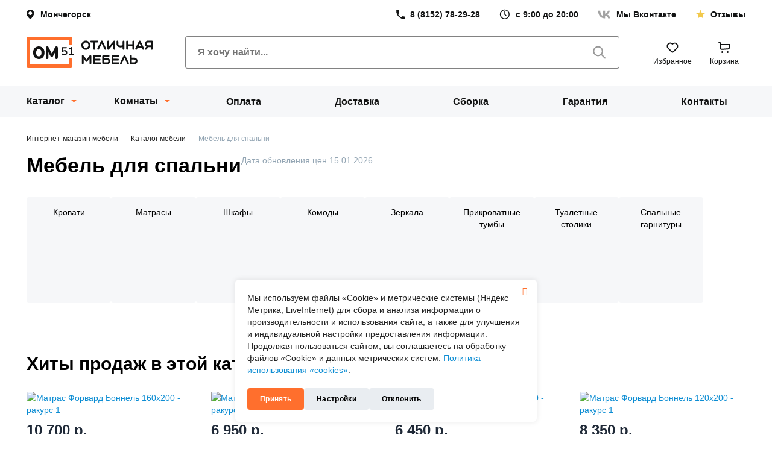

--- FILE ---
content_type: text/html; charset=UTF-8
request_url: https://monchegorsk.om51.ru/catalog/mebel-dlya-spalni/
body_size: 24531
content:
<!DOCTYPE html>
<html xmlns="http://www.w3.org/1999/xhtml" xml:lang="ru" lang="ru" class="no-js">
    <head>
        <meta name="viewport" content="width=device-width,initial-scale=1.0,user-scalable=no"/>
        
        <link rel="preload" href="/local/templates/hm_2023/fonts/opensans/Open_Sans_700.woff" as="font" type="font/woff" crossorigin/>
        <link rel="preload" href="/local/templates/hm_2023/fonts/opensans/Open_Sans_400.woff" as="font" type="font/woff" crossorigin/>
        <link rel="preload" href="/local/templates/hm_2023/fonts/opensans/Open_Sans_600.woff" as="font" type="font/woff" crossorigin/>
        <link rel="preload" href="/local/templates/hm_2023/fonts/icomoon/fonts/icomoon.woff2?b9ujaq" as="font" type="font/woff2" crossorigin/>
        
        <meta property='og:type' content='website' />
<meta property="og:url" content="https://monchegorsk.om51.ru/catalog/mebel-dlya-spalni/" />
<meta property="og:image" content="https://monchegorsk.om51.ru/local/templates/hm_2023/images/logo_new.svg?v=2" />
<meta property="og:image:width" content="420" />
<meta property="og:image:height" content="420" />
<meta property="og:title" content="Мебель для спальни" />
<meta property="og:description" content="Мебель для спальни в Мончегорске: ✔цена производителя от 1 400 руб., ✔сборка на дому ⛟ бесплатная доставка - интернет-магазин Отличная мебель 51 в Мончегорске!" />
        
                <title>Мебель для спальни купить в Мончегорске по цене от 1 400 руб. в интернет магазине</title>

        <link rel="stylesheet" href="/local/build/assets/index_uncompressed.css?v=1768476443">
                
                
        <meta http-equiv="Content-Type" content="text/html; charset=UTF-8" />
<meta name="robots" content="index, follow" />
<meta name="description" content="Мебель для спальни в Мончегорске: ✔цена производителя от 1 400 руб., ✔сборка на дому ⛟ бесплатная доставка - интернет-магазин Отличная мебель 51 в Мончегорске!
" />
<link href="/bitrix/cache/css/s1/hm_2023/page_7a8dd4793c97bd1e1089747bbd55b913/page_7a8dd4793c97bd1e1089747bbd55b913_v1.css?176517441920964" type="text/css"  rel="stylesheet" />
<link href="/bitrix/cache/css/s1/hm_2023/template_78383561c081143895bc96ae57360434/template_78383561c081143895bc96ae57360434_v1.css?1765174419215831" type="text/css"  data-template-style="true" rel="stylesheet" />
  
            
        

        <link rel="icon" href="/favicon.svg">
        <link rel="apple-touch-icon" href="/favicon.svg"/>
        
        
        <link rel="manifest" href="/site.webmanifest"/>
        <meta name="msapplication-TileColor" content="#da532c"/>
        <meta name="theme-color" content="#ffffff"/>
        
                    
                
<!-- Yandex.Metrika counter -->

<!-- /Yandex.Metrika counter -->


    
        

   
    </head>
    <body>

                        
                



        
                


<div class="b1t-hm-ch-ms" id="tk5aswz">
    <div class="sidebar-outer">
        <div class="icon-close b1t-fi b1t-fi-close"></div>
        
        <div class="sidebar-scroll">
            
            <div class="sidebar-wrap">
                
                


<div class="spinner">
  <div class="bounce1" ></div>
  <div class="bounce2" ></div>
  <div class="bounce3" ></div>
</div>
                
                
                
            </div>
        </div>
    </div>    
</div>        


<div class="b1t-hm-ch-ms mobile-catalog" id="catalog-tQavRPc">
    <div class="sidebar-outer">
        
        <div class="sidebar-scroll">
            
            <div class="sidebar-wrap">
                
                


<div class="spinner">
  <div class="bounce1" ></div>
  <div class="bounce2" ></div>
  <div class="bounce3" ></div>
</div>
                
                
                
            </div>
        </div>
    </div>    
</div>
	<div id="panel"></div>

        <div id="page-wrapper" class="wrapper">
            
            


<header class="header header--primary">
    <div class="header-topbar layout">

        
<!--'start_frame_cache_CsRJPm'-->


 


<div class="location-select" id="t17YB5N" type="button">


        <span class=" location">
                    Мончегорск</span>

    <div class="b1t-hm-icon-wrapper item pull-left">
        <div class="location-outer">

                    </div>    
    </div>
</div>



<!--'end_frame_cache_CsRJPm'-->




        
<!--'start_frame_cache_lC1FQM'-->


 




<a href="tel:+78152782928" class="link-phone topbar-item"><span>8 (8152) 78-29-28</span></a>

<p class="working-hours topbar-item"><span>с 9:00 до 20:00</span></p>



<!--'end_frame_cache_lC1FQM'-->


        <a  href="https://vk.com/om51ru" target="_blank" class="link-to-vk topbar-item"><span>Мы Вконтакте</span></a>
        <a href="/about/reviews/" class="link-to-reviews topbar-item"><span>Отзывы</span></a>
    </div>
    <div class="header-content layout">
        <button class="toggle-mobile-menu" type="button">
            <svg xmlns="http://www.w3.org/2000/svg" width="24" height="24" fill="none" viewBox="0 0 24 24">
                <path fill="#121313"
                      d="M.75 7.5h22.5a.75.75 0 0 0 0-1.5H.75a.75.75 0 0 0 0 1.5Zm22.5 3.75H.75a.75.75 0 0 0 0 1.5h22.5a.75.75 0 0 0 0-1.5Zm0 5.25h-15a.75.75 0 0 0 0 1.5h15a.75.75 0 0 0 0-1.5Z" />
            </svg>
        </button>

        <a class="logo header-logo" href="/" title="На главную">

            <img width="210" height="52" src="/local/build/logo.svg" alt="отличная мебель">
        </a>

        <form class="header-search search" action="/catalog/" method="GET">
            <input type="text" class="form-controls search-input" name="q" value="" placeholder="Я хочу найти..."
                   autocomplete="off">
            <button class="button--search" type="submit" title="Искать">
                <svg xmlns="http://www.w3.org/2000/svg" width="25" height="24" fill="none" viewBox="0 0 25 24">
                    <path fill="currentColor"
                          d="m17.14 15.048 5.615 5.625a1.041 1.041 0 0 1-1.48 1.459l-5.604-5.605a8.333 8.333 0 1 1 1.47-1.468v-.01Zm-6.583 1.146a6.25 6.25 0 1 0 0-12.5 6.25 6.25 0 0 0 0 12.5Z" />
                </svg>
            </button>
        </form>
        <div class="header-actions">


            


<div class="" id="ET1eVu">

    <!--noindex-->
    
<!--'start_frame_cache_ET1eVu-counter'-->
<a  class="button button--to-wishlist" href="/personal/favorites/" title="Избранное" id="ET1eVu-counter"
data-count="0">

<!--'end_frame_cache_ET1eVu-counter'-->    <svg xmlns="http://www.w3.org/2000/svg" width="30" height="30" fill="none" viewBox="0 0 30 30"
         aria-hidden="true">
        <path stroke="currentColor" stroke-linecap="round" stroke-linejoin="round" stroke-width="2"
              d="M22.071 16.142 16.414 21.8a2 2 0 0 1-2.828 0l-5.657-5.657a5 5 0 1 1 7.07-7.07 5 5 0 0 1 7.072 7.07Z" />
    </svg>

    <span>Избранное</span>
</a>
    <!--/noindex-->

</div>
            


<div class="" id="FKauiI">
    
    

            
<a href="/cart/" class="button button--to-cart" data-count="0">
    <svg xmlns="http://www.w3.org/2000/svg" width="30" height="30" fill="none" viewBox="0 0 30 30"
         aria-hidden="true">
        <path stroke="currentColor" stroke-linecap="round" stroke-linejoin="round" stroke-width="2"
              d="M6 7h2l.273 3m0 0 .55 6.046a2 2 0 0 0 2.134 1.814l10.434-.745a2 2 0 0 0 1.837-1.712L24 10H8.273Z" />
        <circle cx="11.5" cy="22.5" r="1.5" fill="currentColor" />
        <circle cx="20.5" cy="22.5" r="1.5" fill="currentColor" />
    </svg>
    <span>Корзина</span>
</a>    
</div>

        </div>
        <a href="https://vk.com/om51ru" class="link-to-vk">
            <img src="/local/build/social/vk.svg" alt="наша группа вк" width="28" height="28">
        </a>
    </div>
    


    <div class="bg-gray  layout">
    <div class="b1t-hm-m-main" id="LkGdQn">
        
        <ul class="menu-list header-navigation">
            
                        
                
                
            <li class="menu-item menu-item--has-children item l-1 catalog-parent catalog selected parent">

                
                    <button class="button button--toggle-catalog menu-link"
                            type="button">Каталог</button>
                                    
                                                <div class="items l-2">
                                <div class="inner">
                                    
                                   <div class="loader">
                                        


<div class="spinner">
  <div class="bounce1" ></div>
  <div class="bounce2" ></div>
  <div class="bounce3" ></div>
</div>
                                   </div>  
                                    
                                </div>
                            </div>
                                        

                                        
            </li>
                                        
                
                
            <li class="menu-item menu-item--has-children item l-1 catalog-parent rooms parent">

                
                    <button class="button button--toggle-catalog menu-link"
                            type="button">Комнаты</button>
                                    
                                                <div class="items l-2">
                                <div class="inner">
                                    
                                   <div class="loader">
                                        


<div class="spinner">
  <div class="bounce1" ></div>
  <div class="bounce2" ></div>
  <div class="bounce3" ></div>
</div>
                                   </div>  
                                    
                                </div>
                            </div>
                                        

                                        
            </li>
                                        
                
                
            <li class="menu-item item l-1">

                                    <a href="/clients/payment/" id="a_" class="menu-link">
                        
                        
                                                            Оплата                                                </a>
                                    
                                        

                                        
            </li>
                                        
                
                
            <li class="menu-item item l-1">

                                    <a href="/clients/delivery/" id="a_" class="menu-link">
                        
                        
                                                            Доставка                                                </a>
                                    
                                        

                                        
            </li>
                                        
                
                
            <li class="menu-item item l-1">

                                    <a href="/clients/assembly/" id="a_" class="menu-link">
                        
                        
                                                            Сборка                                                </a>
                                    
                                        

                                        
            </li>
                                        
                
                
            <li class="menu-item item l-1">

                                    <a href="/clients/warranty/" id="a_" class="menu-link">
                        
                        
                                                            Гарантия                                                </a>
                                    
                                        

                                        
            </li>
                                        
                
                
            <li class="menu-item item l-1">

                                    <a href="/about/contacts/" id="a_" class="menu-link">
                        
                        
                                                            Контакты                                                </a>
                                    
                                        

                                        
            </li>
                            
            
        </ul>
        </div>

    </div>
</header>            


<div class="b1t-hm-ch-hm visible-xs" id="tWZlWHQ">
    
    <div class="panel">
        <div class="container">
            <div class="display-table">
                <div class="display-row">

                    <div class="display-cell menu-btn-cell">
                        <div class="menu-btn">
                            <span class="b1t-fi b1t-fi-menu"></span>
                        </div>
                    </div>

                    <div class="display-cell logo-cell">
                                                    <div class="logo">
                                <a href="/"> 
                                    <img src="/local/templates/hm_2023/images/logo_new.svg" width="133" height="35" alt="отличная мебель"/>

                                </a>                            </div>   
                                            </div>

                    <div class="display-cell actions-cell">
                        
                                                <div class="btn-action">
                            <a href="https://vk.com/om51ru" target="_blank"><span class="head-icon icon-vk"></span></a>
                        </div>
                                                
                        
                           
                                                
                    </div>
                </div>
            </div>
        </div>
    </div>

</div>
            
            <div class="layout containers">
                <div id="breadcrumb">
                    <div class="bx_breadcrumbs   " itemscope itemtype="http://schema.org/BreadcrumbList"><ul>
                <li class="item hidden-xs" itemprop="itemListElement" itemscope itemtype="http://schema.org/ListItem" data-link="/">
                    <a href="/" title="Интернет-магазин мебели" itemprop="item">
                        <span itemprop="name">Интернет-магазин мебели</span>
                    </a>
                    <meta itemprop="position" content="1" />                
                </li>
                <li class="item " itemprop="itemListElement" itemscope itemtype="http://schema.org/ListItem" data-link="/catalog/">
                    <a href="/catalog/" title="Каталог мебели" itemprop="item">
                        <span itemprop="name">Каталог мебели</span>
                    </a>
                    <meta itemprop="position" content="2" />                
                </li>
                <li class="item" itemprop="itemListElement" itemscope itemtype="http://schema.org/ListItem" data-link="/catalog/mebel-dlya-spalni/">
                    <span itemprop="name">Мебель для спальни</span>
                    <meta itemprop="position" content="3" />
                </li></ul></div>                    
                                    </div>
            </div>
<div class="layout">
            
            <!-- Обёртка страницы в контейнер -->
            <div class='container'> 
            <div id="page" class="  ">
                
                                
                <div class='h1-wrap'><h1>Мебель для спальни</h1><div class='date-update'>Дата обновления цен 15.01.2026</div></div>                
                <div id="page-right-column">

                    <!-- Првая колонка -->
                    
<div class="b1t-hm-ch-rc">
    
        
</div>          

                </div>
                
                <div id="page-inner">
                    
                    
                    
                    
                    <div id="workarea">
                        


<div class="b1t-om-cp-section-cards">

    

    
            

<div class="b1t-hm-csl-ssc">

    <div class="items">
                    <div class="item-wrapper">
                <a class="item " href="/catalog/krovati/dvuspalnye/" id="bx_1847241719_274">

                    
                                            <div class="picture b1t-lazyload" 
                            data-src="/upload/resize_cache/iblock/e20/750_750_1/udfvcdvfydzbtnggk7rs6c2ow2hl2qzl.jpg" 
                            data-src-webp='/upload/b1team.optimizer/resize_cache/iblock/e20/750_750_1/q_95/udfvcdvfydzbtnggk7rs6c2ow2hl2qzl.webp'></div>
                    
                    <div class="name-wrapper">
                        <div class="name">Кровати</div>
                        <div class="description"></div>
                    </div>
                    
                    
                    
                </a>    
            </div>
                    <div class="item-wrapper">
                <a class="item " href="/catalog/matrasy/" id="bx_1847241719_1425">

                    
                                            <div class="picture b1t-lazyload" 
                            data-src="/upload/resize_cache/iblock/d80/750_750_1/p595q872yx6x4wmll498vfj41ungo6zm.jpg" 
                            data-src-webp='/upload/b1team.optimizer/resize_cache/iblock/d80/750_750_1/q_95/p595q872yx6x4wmll498vfj41ungo6zm.webp'></div>
                    
                    <div class="name-wrapper">
                        <div class="name">Матрасы</div>
                        <div class="description"></div>
                    </div>
                    
                    
                    
                </a>    
            </div>
                    <div class="item-wrapper">
                <a class="item " href="/catalog/shkafy/v_spalnyu/" id="bx_1847241719_281">

                    
                                            <div class="picture b1t-lazyload" 
                            data-src="/upload/resize_cache/iblock/d71/750_750_1/k7asmqwwydkmzm4vb113czcd33dgd1d3.jpg" 
                            data-src-webp='/upload/b1team.optimizer/resize_cache/iblock/d71/750_750_1/q_95/k7asmqwwydkmzm4vb113czcd33dgd1d3.webp'></div>
                    
                    <div class="name-wrapper">
                        <div class="name">Шкафы</div>
                        <div class="description"></div>
                    </div>
                    
                    
                    
                </a>    
            </div>
                    <div class="item-wrapper">
                <a class="item " href="/catalog/komody/v-spalnyu/" id="bx_1847241719_270">

                    
                                            <div class="picture b1t-lazyload" 
                            data-src="/upload/resize_cache/iblock/031/750_750_1/dkk37be4wtkhjmwxlc30x128094thy9h.jpg" 
                            data-src-webp='/upload/b1team.optimizer/resize_cache/iblock/031/750_750_1/q_95/dkk37be4wtkhjmwxlc30x128094thy9h.webp'></div>
                    
                    <div class="name-wrapper">
                        <div class="name">Комоды</div>
                        <div class="description"></div>
                    </div>
                    
                    
                    
                </a>    
            </div>
                    <div class="item-wrapper">
                <a class="item " href="/catalog/zerkala/v_spalnyu/" id="bx_1847241719_302">

                    
                                            <div class="picture b1t-lazyload" 
                            data-src="/upload/resize_cache/iblock/33e/750_750_1/k7h12jtvhr1lgtkf0eb5n8dg03m533ko.jpg" 
                            data-src-webp='/upload/b1team.optimizer/resize_cache/iblock/33e/750_750_1/q_95/k7h12jtvhr1lgtkf0eb5n8dg03m533ko.webp'></div>
                    
                    <div class="name-wrapper">
                        <div class="name">Зеркала</div>
                        <div class="description"></div>
                    </div>
                    
                    
                    
                </a>    
            </div>
                    <div class="item-wrapper">
                <a class="item " href="/catalog/tumby/prikrovatnye-tumby/" id="bx_1847241719_279">

                    
                                            <div class="picture b1t-lazyload" 
                            data-src="/upload/resize_cache/iblock/c19/750_750_1/lvs0esmf2uu9ppkcp18o44woqw0fl1zl.jpg" 
                            data-src-webp='/upload/b1team.optimizer/resize_cache/iblock/c19/750_750_1/q_95/lvs0esmf2uu9ppkcp18o44woqw0fl1zl.webp'></div>
                    
                    <div class="name-wrapper">
                        <div class="name">Прикроватные тумбы</div>
                        <div class="description"></div>
                    </div>
                    
                    
                    
                </a>    
            </div>
                    <div class="item-wrapper">
                <a class="item " href="/catalog/stoly/tualetnye_stoliki/" id="bx_1847241719_280">

                    
                                            <div class="picture b1t-lazyload" 
                            data-src="/upload/resize_cache/iblock/9d7/750_750_1/m2m1jdgn0hmj0osoi3afm36p3jx6cjxn.jpg" 
                            data-src-webp='/upload/b1team.optimizer/resize_cache/iblock/9d7/750_750_1/q_95/m2m1jdgn0hmj0osoi3afm36p3jx6cjxn.webp'></div>
                    
                    <div class="name-wrapper">
                        <div class="name">Туалетные столики</div>
                        <div class="description"></div>
                    </div>
                    
                    
                    
                </a>    
            </div>
                    <div class="item-wrapper">
                <a class="item " href="/catalog/spalnye-garnitury/" id="bx_1847241719_1507">

                    
                                            <div class="picture b1t-lazyload" 
                            data-src="/upload/resize_cache/iblock/9bf/750_750_1/tub3zt22di2geurmnelnk3irxg2yaml4.png" 
                            data-src-webp='/upload/b1team.optimizer/resize_cache/iblock/9bf/750_750_1/q_95/tub3zt22di2geurmnelnk3irxg2yaml4.webp'></div>
                    
                    <div class="name-wrapper">
                        <div class="name">Спальные гарнитуры</div>
                        <div class="description"></div>
                    </div>
                    
                    
                    
                </a>    
            </div>
            </div>
</div>    
        
    

    


<h2>Хиты продаж в этой категории</h2>
<div class="full-mode">
    

    
        


    <div class="b1t-hm-cs-c" id='t9FKf5H'>
    
    
    
<div class="b1t-hm-ch-overlay overlay             
            enable-opacity 
             theme-default"
    style="z-index:200; ">
    
    <div class="back" style=""></div>
    <div class="front">
                    


<div class="spinner">
  <div class="bounce1" ></div>
  <div class="bounce2" ></div>
  <div class="bounce3" ></div>
</div>
            </div>
</div>            
            
    
    
            
               
                    <div class="row items product-items b1t-get-next-target">
                        
            <page-marker class="nav-num-start-4cwzlm" data-page="0"></page-marker>

                        
                            
                <div class="col-xs-12 col-sm-4 col-md-4 col-xs-6 item-wrapper">
					
                    <div class="wok-product-wrapper">
    <div class="wok-product js-wok-product" id="bx_1970176138_66133_3f8b0bae6f902d988d4f594d6da84f5d" data-product-id="66133">
        <div class="wok-product__bg"></div>
        <a class="wok-product__photo -js-link" href="/catalog/product/66133/">
            <div class="swiper-container wok-item-swiper__container js-swiper-card-photo">
                <div class="swiper-wrapper wok-item-swiper__wrapper -js-images">
                                        <div class="swiper-slide wok-item-swiper__slide">
                        <img src="/upload/b1team.optimizer/resize_cache/iblock/342/700_525_1/q_85/ihd3rzfl94g1w0ny1d70u335pc1sg2eb.webp"
                             loading="lazy"
                             alt="Матрас Форвард Боннель 160x200 - ракурс 1"
                             class="wok-item-swiper__img">
                    </div>
                                    </div>
                <div class="wok-item__selector -js-selector">
                                            <div class="wok-item__select"></div>
                                    </div>
            </div>
                    </a>
        <div class="wok-product__content">
            <div class="wok-product__price">
                <div class="value">
                    10 700 <span class="rub">р.</span>                </div>
                                <button type="button" class="wok-btn wok-btn_add-cart-sm js-cart-create" data-id="66134" data-disabled=""></button>
            </div>
            <div class="wok-product__name js-name">
                Матрас Форвард Боннель 160x200            </div>
            <div class="wok-product__stock">
                                    <div class="stocks -stocks-in  ">
                        <span class="lb">В наличии</span>
                    </div>
                
                                    <div class="article">
                        Арт. 07703                    </div>
                
                <button type="button" class="hidden-sm hidden-md hidden-lg wok-btn wok-btn_add-cart-sm js-cart-create" data-id="66134" data-disabled=""></button>
            </div>
        </div>
        <div class="wok-product__content-alt">
                        <div class="wok-product__prop">
                <div class="wok-product__prop-name">
                    Размеры ШxДxВ                </div>
                <div class="wok-product__prop-value">
                                            160×200×18 см                                    </div>
            </div>
            
            
                        <div class="wok-product__actions">
                <button type="button" class="wok-btn wok-btn_add-cart js-cart-create" data-id="66134" data-disabled="">Купить</button>
                <button type="button" class="wok-btn wok-btn_add-wishlist js-wishlist-toggle " data-id="66133"></button>
            </div>
        </div>
    </div>
</div>                
                </div>
            
                        
                            
                <div class="col-xs-12 col-sm-4 col-md-4 col-xs-6 item-wrapper">
					
                    <div class="wok-product-wrapper">
    <div class="wok-product js-wok-product" id="bx_1970176138_65982_3f8b0bae6f902d988d4f594d6da84f5d" data-product-id="65982">
        <div class="wok-product__bg"></div>
        <a class="wok-product__photo -js-link" href="/catalog/product/65982/">
            <div class="swiper-container wok-item-swiper__container js-swiper-card-photo">
                <div class="swiper-wrapper wok-item-swiper__wrapper -js-images">
                                        <div class="swiper-slide wok-item-swiper__slide">
                        <img src="/upload/b1team.optimizer/resize_cache/iblock/0d6/700_525_1/q_85/cjjpmebs290o32jxqxeyw5goe8tonzlk.webp"
                             loading="lazy"
                             alt="Матрас Форвард Боннель 90x200 - ракурс 1"
                             class="wok-item-swiper__img">
                    </div>
                                    </div>
                <div class="wok-item__selector -js-selector">
                                            <div class="wok-item__select"></div>
                                    </div>
            </div>
                    </a>
        <div class="wok-product__content">
            <div class="wok-product__price">
                <div class="value">
                    6 950 <span class="rub">р.</span>                </div>
                                <button type="button" class="wok-btn wok-btn_add-cart-sm js-cart-create" data-id="65992" data-disabled=""></button>
            </div>
            <div class="wok-product__name js-name">
                Матрас Форвард Боннель 90x200            </div>
            <div class="wok-product__stock">
                                    <div class="stocks -stocks-in  ">
                        <span class="lb">В наличии</span>
                    </div>
                
                                    <div class="article">
                        Арт. 07682                    </div>
                
                <button type="button" class="hidden-sm hidden-md hidden-lg wok-btn wok-btn_add-cart-sm js-cart-create" data-id="65992" data-disabled=""></button>
            </div>
        </div>
        <div class="wok-product__content-alt">
                        <div class="wok-product__prop">
                <div class="wok-product__prop-name">
                    Размеры ШxДxВ                </div>
                <div class="wok-product__prop-value">
                                            90×200×18 см                                    </div>
            </div>
            
            
                        <div class="wok-product__actions">
                <button type="button" class="wok-btn wok-btn_add-cart js-cart-create" data-id="65992" data-disabled="">Купить</button>
                <button type="button" class="wok-btn wok-btn_add-wishlist js-wishlist-toggle " data-id="65982"></button>
            </div>
        </div>
    </div>
</div>                
                </div>
            
                        
                            
                <div class="col-xs-12 col-sm-4 col-md-4 col-xs-6 item-wrapper">
					
                    <div class="wok-product-wrapper">
    <div class="wok-product js-wok-product" id="bx_1970176138_65998_3f8b0bae6f902d988d4f594d6da84f5d" data-product-id="65998">
        <div class="wok-product__bg"></div>
        <a class="wok-product__photo -js-link" href="/catalog/product/65998/">
            <div class="swiper-container wok-item-swiper__container js-swiper-card-photo">
                <div class="swiper-wrapper wok-item-swiper__wrapper -js-images">
                                        <div class="swiper-slide wok-item-swiper__slide">
                        <img src="/upload/b1team.optimizer/resize_cache/iblock/ebf/700_525_1/q_85/bflf06rsg6zgax4jg30320ebxp1hy7rh.webp"
                             loading="lazy"
                             alt="Матрас Форвард Боннель 80x200 - ракурс 1"
                             class="wok-item-swiper__img">
                    </div>
                                    </div>
                <div class="wok-item__selector -js-selector">
                                            <div class="wok-item__select"></div>
                                    </div>
            </div>
                    </a>
        <div class="wok-product__content">
            <div class="wok-product__price">
                <div class="value">
                    6 450 <span class="rub">р.</span>                </div>
                                <button type="button" class="wok-btn wok-btn_add-cart-sm js-cart-create" data-id="66004" data-disabled=""></button>
            </div>
            <div class="wok-product__name js-name">
                Матрас Форвард Боннель 80x200            </div>
            <div class="wok-product__stock">
                                    <div class="stocks -stocks-in  ">
                        <span class="lb">В наличии</span>
                    </div>
                
                                    <div class="article">
                        Арт. 07681                    </div>
                
                <button type="button" class="hidden-sm hidden-md hidden-lg wok-btn wok-btn_add-cart-sm js-cart-create" data-id="66004" data-disabled=""></button>
            </div>
        </div>
        <div class="wok-product__content-alt">
                        <div class="wok-product__prop">
                <div class="wok-product__prop-name">
                    Размеры ШxДxВ                </div>
                <div class="wok-product__prop-value">
                                            80×200×18 см                                    </div>
            </div>
            
            
                        <div class="wok-product__actions">
                <button type="button" class="wok-btn wok-btn_add-cart js-cart-create" data-id="66004" data-disabled="">Купить</button>
                <button type="button" class="wok-btn wok-btn_add-wishlist js-wishlist-toggle " data-id="65998"></button>
            </div>
        </div>
    </div>
</div>                
                </div>
            
                        
                            
                <div class="col-xs-12 col-sm-4 col-md-4 col-xs-6 item-wrapper">
					
                    <div class="wok-product-wrapper">
    <div class="wok-product js-wok-product" id="bx_1970176138_65983_3f8b0bae6f902d988d4f594d6da84f5d" data-product-id="65983">
        <div class="wok-product__bg"></div>
        <a class="wok-product__photo -js-link" href="/catalog/product/65983/">
            <div class="swiper-container wok-item-swiper__container js-swiper-card-photo">
                <div class="swiper-wrapper wok-item-swiper__wrapper -js-images">
                                        <div class="swiper-slide wok-item-swiper__slide">
                        <img src="/upload/b1team.optimizer/resize_cache/iblock/a26/700_525_1/q_85/90m0z7tuo24nybfhluej04naetux3wkf.webp"
                             loading="lazy"
                             alt="Матрас Форвард Боннель 120x200 - ракурс 1"
                             class="wok-item-swiper__img">
                    </div>
                                    </div>
                <div class="wok-item__selector -js-selector">
                                            <div class="wok-item__select"></div>
                                    </div>
            </div>
                    </a>
        <div class="wok-product__content">
            <div class="wok-product__price">
                <div class="value">
                    8 350 <span class="rub">р.</span>                </div>
                                <button type="button" class="wok-btn wok-btn_add-cart-sm js-cart-create" data-id="65993" data-disabled=""></button>
            </div>
            <div class="wok-product__name js-name">
                Матрас Форвард Боннель 120x200            </div>
            <div class="wok-product__stock">
                                    <div class="stocks -stocks-in  ">
                        <span class="lb">В наличии</span>
                    </div>
                
                                    <div class="article">
                        Арт. 07683                    </div>
                
                <button type="button" class="hidden-sm hidden-md hidden-lg wok-btn wok-btn_add-cart-sm js-cart-create" data-id="65993" data-disabled=""></button>
            </div>
        </div>
        <div class="wok-product__content-alt">
                        <div class="wok-product__prop">
                <div class="wok-product__prop-name">
                    Размеры ШxДxВ                </div>
                <div class="wok-product__prop-value">
                                            120×200×18 см                                    </div>
            </div>
            
            
                        <div class="wok-product__actions">
                <button type="button" class="wok-btn wok-btn_add-cart js-cart-create" data-id="65993" data-disabled="">Купить</button>
                <button type="button" class="wok-btn wok-btn_add-wishlist js-wishlist-toggle " data-id="65983"></button>
            </div>
        </div>
    </div>
</div>                
                </div>
            
                        
                            
                <div class="col-xs-12 col-sm-4 col-md-4 col-xs-6 item-wrapper">
					
                    <div class="wok-product-wrapper">
    <div class="wok-product js-wok-product" id="bx_1970176138_65984_3f8b0bae6f902d988d4f594d6da84f5d" data-product-id="65984">
        <div class="wok-product__bg"></div>
        <a class="wok-product__photo -js-link" href="/catalog/product/65984/">
            <div class="swiper-container wok-item-swiper__container js-swiper-card-photo">
                <div class="swiper-wrapper wok-item-swiper__wrapper -js-images">
                                        <div class="swiper-slide wok-item-swiper__slide">
                        <img src="/upload/b1team.optimizer/resize_cache/iblock/359/700_525_1/q_85/be953y1gq5u8iivyh07u0ge435whnfdt.webp"
                             loading="lazy"
                             alt="Матрас Форвард Боннель 140x200 - ракурс 1"
                             class="wok-item-swiper__img">
                    </div>
                                    </div>
                <div class="wok-item__selector -js-selector">
                                            <div class="wok-item__select"></div>
                                    </div>
            </div>
                    </a>
        <div class="wok-product__content">
            <div class="wok-product__price">
                <div class="value">
                    9 450 <span class="rub">р.</span>                </div>
                                <button type="button" class="wok-btn wok-btn_add-cart-sm js-cart-create" data-id="65994" data-disabled=""></button>
            </div>
            <div class="wok-product__name js-name">
                Матрас Форвард Боннель 140x200            </div>
            <div class="wok-product__stock">
                                    <div class="stocks -stocks-in  ">
                        <span class="lb">В наличии</span>
                    </div>
                
                                    <div class="article">
                        Арт. 07684                    </div>
                
                <button type="button" class="hidden-sm hidden-md hidden-lg wok-btn wok-btn_add-cart-sm js-cart-create" data-id="65994" data-disabled=""></button>
            </div>
        </div>
        <div class="wok-product__content-alt">
                        <div class="wok-product__prop">
                <div class="wok-product__prop-name">
                    Размеры ШxДxВ                </div>
                <div class="wok-product__prop-value">
                                            140×200×18 см                                    </div>
            </div>
            
            
                        <div class="wok-product__actions">
                <button type="button" class="wok-btn wok-btn_add-cart js-cart-create" data-id="65994" data-disabled="">Купить</button>
                <button type="button" class="wok-btn wok-btn_add-wishlist js-wishlist-toggle " data-id="65984"></button>
            </div>
        </div>
    </div>
</div>                
                </div>
            
                        
                            
                <div class="col-xs-12 col-sm-4 col-md-4 col-xs-6 item-wrapper">
					
                    <div class="wok-product-wrapper">
    <div class="wok-product js-wok-product" id="bx_1970176138_79436_3f8b0bae6f902d988d4f594d6da84f5d" data-product-id="79436">
        <div class="wok-product__bg"></div>
        <a class="wok-product__photo -js-link" href="/catalog/product/79436/">
            <div class="swiper-container wok-item-swiper__container js-swiper-card-photo">
                <div class="swiper-wrapper wok-item-swiper__wrapper -js-images">
                                        <div class="swiper-slide wok-item-swiper__slide">
                        <img src="/upload/resize_cache/iblock/e3f/700_525_1/lt7a7zwybal5svkp1qqb42h4az5pqz0w.webp"
                             loading="lazy"
                             alt="Пенал Мартина Сонома - ракурс 1"
                             class="wok-item-swiper__img">
                    </div>
                                        <div class="swiper-slide wok-item-swiper__slide">
                        <img src="/upload/resize_cache/iblock/d78/700_525_1/bwr60uoo7oc1pa0qz5ogrxe9ux87syj0.webp"
                             loading="lazy"
                             alt="Пенал Мартина Сонома - ракурс 2"
                             class="wok-item-swiper__img">
                    </div>
                                    </div>
                <div class="wok-item__selector -js-selector">
                                            <div class="wok-item__select"></div>
                                            <div class="wok-item__select"></div>
                                    </div>
            </div>
                    </a>
        <div class="wok-product__content">
            <div class="wok-product__price">
                <div class="value">
                    5 900 <span class="rub">р.</span>                </div>
                                <button type="button" class="wok-btn wok-btn_add-cart-sm js-cart-create" data-id="79479" data-disabled=""></button>
            </div>
            <div class="wok-product__name js-name">
                Пенал Мартина Сонома            </div>
            <div class="wok-product__stock">
                                    <div class="stocks -stocks-in  ">
                        <span class="lb">В наличии</span>
                    </div>
                
                                    <div class="article">
                        Арт. 12982                    </div>
                
                <button type="button" class="hidden-sm hidden-md hidden-lg wok-btn wok-btn_add-cart-sm js-cart-create" data-id="79479" data-disabled=""></button>
            </div>
        </div>
        <div class="wok-product__content-alt">
                        <div class="wok-product__prop">
                <div class="wok-product__prop-name">
                    Размеры ШxГxВ                </div>
                <div class="wok-product__prop-value">
                                            40×52×202 см                                    </div>
            </div>
            
                            <div class="wok-product__prop">
                    <div class="wok-product__prop-name">
                        Цвет                    </div>
                    <div class="wok-product__prop-value">
                        <div class="b1t-hm-ch-pc">
                    <div class="color" style="background-image: url('/upload/uf/9d6/n5iti5drfkhgcrhdmovw90qb1zcroogp.jpg')" title='Графит/Дуб крафт золотой'></div>
                    <div class="color" style="background-image: url('/upload/uf/0df/5mzj63a6qfoe62uozp1gp5i24xpfk5s2.jpg')" title='Белый глянец/Венге'></div>
                    <div class="color" style="background-image: url('/upload/uf/def/defec8f9d559175148b12085ca0df606.jpg')" title='Белый глянец/Сонома'></div>
    </div>                    </div>
                </div>
            
                        <div class="wok-product__actions">
                <button type="button" class="wok-btn wok-btn_add-cart js-cart-create" data-id="79479" data-disabled="">Купить</button>
                <button type="button" class="wok-btn wok-btn_add-wishlist js-wishlist-toggle " data-id="79436"></button>
            </div>
        </div>
    </div>
</div>                
                </div>
            
                        
                            
                <div class="col-xs-12 col-sm-4 col-md-4 col-xs-6 item-wrapper">
					
                    <div class="wok-product-wrapper">
    <div class="wok-product js-wok-product" id="bx_1970176138_92818_3f8b0bae6f902d988d4f594d6da84f5d" data-product-id="92818">
        <div class="wok-product__bg"></div>
        <a class="wok-product__photo -js-link" href="/catalog/product/92818/">
            <div class="swiper-container wok-item-swiper__container js-swiper-card-photo">
                <div class="swiper-wrapper wok-item-swiper__wrapper -js-images">
                                        <div class="swiper-slide wok-item-swiper__slide">
                        <img src="/upload/resize_cache/iblock/aac/700_525_1/73dkn7zigbfziub5uj4eho0rk1q4nqep.webp"
                             loading="lazy"
                             alt="Модульная спальня Бася Дуб беленый - ракурс 1"
                             class="wok-item-swiper__img">
                    </div>
                                        <div class="swiper-slide wok-item-swiper__slide">
                        <img src="/upload/resize_cache/iblock/0c8/700_525_1/h5x4jlqyibg42r0j92k24fx1slsxvwr4.webp"
                             loading="lazy"
                             alt="Модульная спальня Бася Дуб беленый - ракурс 2"
                             class="wok-item-swiper__img">
                    </div>
                                    </div>
                <div class="wok-item__selector -js-selector">
                                            <div class="wok-item__select"></div>
                                            <div class="wok-item__select"></div>
                                    </div>
            </div>
                    </a>
        <div class="wok-product__content">
            <div class="wok-product__price">
                <div class="value">
                    от 1 400 <span class="rub">р.</span>                </div>
                                <button type="button" class="wok-btn wok-btn_add-cart-sm js-cart-create" data-id="92819" data-disabled="1"></button>
            </div>
            <div class="wok-product__name js-name">
                Модульная спальня Бася Дуб беленый            </div>
            <div class="wok-product__stock">
                                    <div>
                        9 товаров                    </div>
                
                                    <div class="article">
                        Арт. 18448                    </div>
                
                <button type="button" class="hidden-sm hidden-md hidden-lg wok-btn wok-btn_add-cart-sm js-cart-create" data-id="92819" data-disabled="1"></button>
            </div>
        </div>
        <div class="wok-product__content-alt">
            
                            <div class="wok-product__prop">
                    <div class="wok-product__prop-name">
                        Цвет                    </div>
                    <div class="wok-product__prop-value">
                        <div class="b1t-hm-ch-pc">
                    <div class="color" style="background-image: url('/upload/uf/f51/vzas74xbt2er3atft18oiwie231b046w.webp')" title='Белый'></div>
                    <div class="color" style="background-image: url('/upload/uf/6b1/19r7ulao9cprk3ivr2m6hvcyyopcw36z.jpg')" title='Дуб беленый/Дуб венге'></div>
    </div>                    </div>
                </div>
            
                        <div class="wok-product__actions">
                <button type="button" class="wok-btn wok-btn_add-cart js-cart-create" data-id="92819" data-disabled="1">Купить</button>
                <button type="button" class="wok-btn wok-btn_add-wishlist js-wishlist-toggle " data-id="92818"></button>
            </div>
        </div>
    </div>
</div>                
                </div>
            
                        
                            
                <div class="col-xs-12 col-sm-4 col-md-4 col-xs-6 item-wrapper">
					
                    <div class="wok-product-wrapper">
    <div class="wok-product js-wok-product" id="bx_1970176138_92948_3f8b0bae6f902d988d4f594d6da84f5d" data-product-id="92948">
        <div class="wok-product__bg"></div>
        <a class="wok-product__photo -js-link" href="/catalog/product/92948/">
            <div class="swiper-container wok-item-swiper__container js-swiper-card-photo">
                <div class="swiper-wrapper wok-item-swiper__wrapper -js-images">
                                        <div class="swiper-slide wok-item-swiper__slide">
                        <img src="/upload/resize_cache/iblock/dad/700_525_1/x5a5qo4tw1ifd6tc8h04stteeivjhq5d.webp"
                             loading="lazy"
                             alt="Модульная спальня Софт - ракурс 1"
                             class="wok-item-swiper__img">
                    </div>
                                    </div>
                <div class="wok-item__selector -js-selector">
                                            <div class="wok-item__select"></div>
                                    </div>
            </div>
                    </a>
        <div class="wok-product__content">
            <div class="wok-product__price">
                <div class="value">
                    от 2 450 <span class="rub">р.</span>                </div>
                                <button type="button" class="wok-btn wok-btn_add-cart-sm js-cart-create" data-id="92949" data-disabled="1"></button>
            </div>
            <div class="wok-product__name js-name">
                Модульная спальня Софт            </div>
            <div class="wok-product__stock">
                                    <div>
                        24 товара                    </div>
                
                                    <div class="article">
                        Арт. 18517                    </div>
                
                <button type="button" class="hidden-sm hidden-md hidden-lg wok-btn wok-btn_add-cart-sm js-cart-create" data-id="92949" data-disabled="1"></button>
            </div>
        </div>
        <div class="wok-product__content-alt">
            
                            <div class="wok-product__prop">
                    <div class="wok-product__prop-name">
                        Цвет                    </div>
                    <div class="wok-product__prop-value">
                        <div class="b1t-hm-ch-pc">
                    <div class="color" style="background-image: url('/upload/uf/1ff/2a8fxpbz7syy2hmbtzlwwm8vfxg6vptl.jpg')" title='Белый/Эмаль белая'></div>
    </div>                    </div>
                </div>
            
                        <div class="wok-product__actions">
                <button type="button" class="wok-btn wok-btn_add-cart js-cart-create" data-id="92949" data-disabled="1">Купить</button>
                <button type="button" class="wok-btn wok-btn_add-wishlist js-wishlist-toggle " data-id="92948"></button>
            </div>
        </div>
    </div>
</div>                
                </div>
            
                        
                            
                <div class="col-xs-12 col-sm-4 col-md-4 col-xs-6 item-wrapper">
					
                    <div class="wok-product-wrapper">
    <div class="wok-product js-wok-product" id="bx_1970176138_17035_3f8b0bae6f902d988d4f594d6da84f5d" data-product-id="17035">
        <div class="wok-product__bg"></div>
        <a class="wok-product__photo -js-link" href="/catalog/product/17035/">
            <div class="swiper-container wok-item-swiper__container js-swiper-card-photo">
                <div class="swiper-wrapper wok-item-swiper__wrapper -js-images">
                                        <div class="swiper-slide wok-item-swiper__slide">
                        <img src="/upload/b1team.optimizer/resize_cache/iblock/432/700_525_1/q_85/attq6s91ks045frgqs82kxpr1utzezsw.webp"
                             loading="lazy"
                             alt="Комод Фиеста 850 - ракурс 1"
                             class="wok-item-swiper__img">
                    </div>
                                        <div class="swiper-slide wok-item-swiper__slide">
                        <img src="/upload/b1team.optimizer/resize_cache/iblock/4a0/700_525_1/q_85/8oant21hpcpseg7mkqo1eqiptemz01tp.webp"
                             loading="lazy"
                             alt="Комод Фиеста 850 - ракурс 2"
                             class="wok-item-swiper__img">
                    </div>
                                        <div class="swiper-slide wok-item-swiper__slide">
                        <img src="/upload/b1team.optimizer/resize_cache/iblock/e40/700_525_1/q_85/uvdqv5ne65jl3v6k3n5bvw6xryoik38l.webp"
                             loading="lazy"
                             alt="Комод Фиеста 850 - ракурс 3"
                             class="wok-item-swiper__img">
                    </div>
                                    </div>
                <div class="wok-item__selector -js-selector">
                                            <div class="wok-item__select"></div>
                                            <div class="wok-item__select"></div>
                                            <div class="wok-item__select"></div>
                                    </div>
            </div>
                    </a>
        <div class="wok-product__content">
            <div class="wok-product__price">
                <div class="value">
                    6 100 <span class="rub">р.</span>                </div>
                                <button type="button" class="wok-btn wok-btn_add-cart-sm js-cart-create" data-id="17058" data-disabled=""></button>
            </div>
            <div class="wok-product__name js-name">
                Комод Фиеста 850            </div>
            <div class="wok-product__stock">
                                    <div class="stocks -stocks-in  ">
                        <span class="lb">В наличии</span>
                    </div>
                
                                    <div class="article">
                        Арт. 02991                    </div>
                
                <button type="button" class="hidden-sm hidden-md hidden-lg wok-btn wok-btn_add-cart-sm js-cart-create" data-id="17058" data-disabled=""></button>
            </div>
        </div>
        <div class="wok-product__content-alt">
                        <div class="wok-product__prop">
                <div class="wok-product__prop-name">
                    Размеры ШxГxВ                </div>
                <div class="wok-product__prop-value">
                                            85×50×87 см                                    </div>
            </div>
            
                            <div class="wok-product__prop">
                    <div class="wok-product__prop-name">
                        Цвет                    </div>
                    <div class="wok-product__prop-value">
                        <div class="b1t-hm-ch-pc">
                    <div class="color" style="background-image: url('/upload/uf/d3e/tjnm15vdpvb6uh2gogp7r2nwh7k0rzsd.jpg')" title='Венге/Лоредо'></div>
    </div>                    </div>
                </div>
            
                        <div class="wok-product__actions">
                <button type="button" class="wok-btn wok-btn_add-cart js-cart-create" data-id="17058" data-disabled="">Купить</button>
                <button type="button" class="wok-btn wok-btn_add-wishlist js-wishlist-toggle " data-id="17035"></button>
            </div>
        </div>
    </div>
</div>                
                </div>
            
                        
                            
                <div class="col-xs-12 col-sm-4 col-md-4 col-xs-6 item-wrapper">
					
                    <div class="wok-product-wrapper">
    <div class="wok-product js-wok-product" id="bx_1970176138_92816_3f8b0bae6f902d988d4f594d6da84f5d" data-product-id="92816">
        <div class="wok-product__bg"></div>
        <a class="wok-product__photo -js-link" href="/catalog/product/92816/">
            <div class="swiper-container wok-item-swiper__container js-swiper-card-photo">
                <div class="swiper-wrapper wok-item-swiper__wrapper -js-images">
                                        <div class="swiper-slide wok-item-swiper__slide">
                        <img src="/upload/resize_cache/iblock/e13/700_525_1/00a4158dpo1o4mc6tiuq3uxpcw28qsz6.webp"
                             loading="lazy"
                             alt="Модульная спальня Бася Белый - ракурс 1"
                             class="wok-item-swiper__img">
                    </div>
                                        <div class="swiper-slide wok-item-swiper__slide">
                        <img src="/upload/resize_cache/iblock/41e/700_525_1/odc8bedqpp1csyex5s2b88vv5mlo3zb0.webp"
                             loading="lazy"
                             alt="Модульная спальня Бася Белый - ракурс 2"
                             class="wok-item-swiper__img">
                    </div>
                                        <div class="swiper-slide wok-item-swiper__slide">
                        <img src="/upload/resize_cache/iblock/6b9/700_525_1/8oapbnge3kftk8lc9ek8vs5d2rnpfnul.webp"
                             loading="lazy"
                             alt="Модульная спальня Бася Белый - ракурс 3"
                             class="wok-item-swiper__img">
                    </div>
                                    </div>
                <div class="wok-item__selector -js-selector">
                                            <div class="wok-item__select"></div>
                                            <div class="wok-item__select"></div>
                                            <div class="wok-item__select"></div>
                                    </div>
            </div>
                    </a>
        <div class="wok-product__content">
            <div class="wok-product__price">
                <div class="value">
                    от 1 400 <span class="rub">р.</span>                </div>
                                <button type="button" class="wok-btn wok-btn_add-cart-sm js-cart-create" data-id="92817" data-disabled="1"></button>
            </div>
            <div class="wok-product__name js-name">
                Модульная спальня Бася Белый            </div>
            <div class="wok-product__stock">
                                    <div>
                        10 товаров                    </div>
                
                                    <div class="article">
                        Арт. 18447                    </div>
                
                <button type="button" class="hidden-sm hidden-md hidden-lg wok-btn wok-btn_add-cart-sm js-cart-create" data-id="92817" data-disabled="1"></button>
            </div>
        </div>
        <div class="wok-product__content-alt">
            
                            <div class="wok-product__prop">
                    <div class="wok-product__prop-name">
                        Цвет                    </div>
                    <div class="wok-product__prop-value">
                        <div class="b1t-hm-ch-pc">
                    <div class="color" style="background-image: url('/upload/uf/f51/vzas74xbt2er3atft18oiwie231b046w.webp')" title='Белый'></div>
                    <div class="color" style="background-image: url('/upload/uf/6b1/19r7ulao9cprk3ivr2m6hvcyyopcw36z.jpg')" title='Дуб беленый/Дуб венге'></div>
    </div>                    </div>
                </div>
            
                        <div class="wok-product__actions">
                <button type="button" class="wok-btn wok-btn_add-cart js-cart-create" data-id="92817" data-disabled="1">Купить</button>
                <button type="button" class="wok-btn wok-btn_add-wishlist js-wishlist-toggle " data-id="92816"></button>
            </div>
        </div>
    </div>
</div>                
                </div>
            
                        
                            
                <div class="col-xs-12 col-sm-4 col-md-4 col-xs-6 item-wrapper">
					
                    <div class="wok-product-wrapper">
    <div class="wok-product js-wok-product" id="bx_1970176138_92892_3f8b0bae6f902d988d4f594d6da84f5d" data-product-id="92892">
        <div class="wok-product__bg"></div>
        <a class="wok-product__photo -js-link" href="/catalog/product/92892/">
            <div class="swiper-container wok-item-swiper__container js-swiper-card-photo">
                <div class="swiper-wrapper wok-item-swiper__wrapper -js-images">
                                        <div class="swiper-slide wok-item-swiper__slide">
                        <img src="/upload/resize_cache/iblock/1de/700_525_1/dab6d6t7qksg0zjauhyr2ghyi4b6tv1y.webp"
                             loading="lazy"
                             alt="Модульная спальня Мартина Сонома - ракурс 1"
                             class="wok-item-swiper__img">
                    </div>
                                    </div>
                <div class="wok-item__selector -js-selector">
                                            <div class="wok-item__select"></div>
                                    </div>
            </div>
                    </a>
        <div class="wok-product__content">
            <div class="wok-product__price">
                <div class="value">
                    от 1 950 <span class="rub">р.</span>                </div>
                                <button type="button" class="wok-btn wok-btn_add-cart-sm js-cart-create" data-id="92895" data-disabled="1"></button>
            </div>
            <div class="wok-product__name js-name">
                Модульная спальня Мартина Сонома            </div>
            <div class="wok-product__stock">
                                    <div>
                        35 товаров                    </div>
                
                                    <div class="article">
                        Арт. 18489                    </div>
                
                <button type="button" class="hidden-sm hidden-md hidden-lg wok-btn wok-btn_add-cart-sm js-cart-create" data-id="92895" data-disabled="1"></button>
            </div>
        </div>
        <div class="wok-product__content-alt">
            
                            <div class="wok-product__prop">
                    <div class="wok-product__prop-name">
                        Цвет                    </div>
                    <div class="wok-product__prop-value">
                        <div class="b1t-hm-ch-pc">
                    <div class="color" style="background-image: url('/upload/uf/def/defec8f9d559175148b12085ca0df606.jpg')" title='Белый глянец/Сонома'></div>
                    <div class="color" style="background-image: url('/upload/uf/0df/5mzj63a6qfoe62uozp1gp5i24xpfk5s2.jpg')" title='Белый глянец/Венге'></div>
                    <div class="color" style="background-image: url('/upload/uf/9d6/n5iti5drfkhgcrhdmovw90qb1zcroogp.jpg')" title='Графит/Дуб крафт золотой'></div>
    </div>                    </div>
                </div>
            
                        <div class="wok-product__actions">
                <button type="button" class="wok-btn wok-btn_add-cart js-cart-create" data-id="92895" data-disabled="1">Купить</button>
                <button type="button" class="wok-btn wok-btn_add-wishlist js-wishlist-toggle " data-id="92892"></button>
            </div>
        </div>
    </div>
</div>                
                </div>
            
                        
                            
                <div class="col-xs-12 col-sm-4 col-md-4 col-xs-6 item-wrapper">
					
                    <div class="wok-product-wrapper">
    <div class="wok-product js-wok-product" id="bx_1970176138_92830_3f8b0bae6f902d988d4f594d6da84f5d" data-product-id="92830">
        <div class="wok-product__bg"></div>
        <a class="wok-product__photo -js-link" href="/catalog/product/92830/">
            <div class="swiper-container wok-item-swiper__container js-swiper-card-photo">
                <div class="swiper-wrapper wok-item-swiper__wrapper -js-images">
                                        <div class="swiper-slide wok-item-swiper__slide">
                        <img src="/upload/resize_cache/iblock/9f8/700_525_1/cai3i2wubbqtkwnjg9046sj6p1gcl98q.webp"
                             loading="lazy"
                             alt="Модульная спальня Челси Белый - ракурс 1"
                             class="wok-item-swiper__img">
                    </div>
                                        <div class="swiper-slide wok-item-swiper__slide">
                        <img src="/upload/resize_cache/iblock/8d6/700_525_1/5b28j92vx7biyw7nlk940l1gn81aayp1.webp"
                             loading="lazy"
                             alt="Модульная спальня Челси Белый - ракурс 2"
                             class="wok-item-swiper__img">
                    </div>
                                    </div>
                <div class="wok-item__selector -js-selector">
                                            <div class="wok-item__select"></div>
                                            <div class="wok-item__select"></div>
                                    </div>
            </div>
                    </a>
        <div class="wok-product__content">
            <div class="wok-product__price">
                <div class="value">
                    от 2 300 <span class="rub">р.</span>                </div>
                                <button type="button" class="wok-btn wok-btn_add-cart-sm js-cart-create" data-id="92832" data-disabled="1"></button>
            </div>
            <div class="wok-product__name js-name">
                Модульная спальня Челси Белый            </div>
            <div class="wok-product__stock">
                                    <div>
                        40 товаров                    </div>
                
                                    <div class="article">
                        Арт. 18454                    </div>
                
                <button type="button" class="hidden-sm hidden-md hidden-lg wok-btn wok-btn_add-cart-sm js-cart-create" data-id="92832" data-disabled="1"></button>
            </div>
        </div>
        <div class="wok-product__content-alt">
            
                            <div class="wok-product__prop">
                    <div class="wok-product__prop-name">
                        Цвет                    </div>
                    <div class="wok-product__prop-value">
                        <div class="b1t-hm-ch-pc">
                    <div class="color" style="background-image: url('/upload/uf/9a6/xtpw7uslau7n39sjjeq247fsyhjl4hsd.png')" title='Графит'></div>
                    <div class="color" style="background-image: url('/upload/uf/15a/kv2jwho6tdfwfykuq3zlmmpgln9jfgwx.jpg')" title='Белый/Белый глянец'></div>
    </div>                    </div>
                </div>
            
                        <div class="wok-product__actions">
                <button type="button" class="wok-btn wok-btn_add-cart js-cart-create" data-id="92832" data-disabled="1">Купить</button>
                <button type="button" class="wok-btn wok-btn_add-wishlist js-wishlist-toggle " data-id="92830"></button>
            </div>
        </div>
    </div>
</div>                
                </div>
            
                        
                            
                <div class="col-xs-12 col-sm-4 col-md-4 col-xs-6 item-wrapper">
					
                    <div class="wok-product-wrapper">
    <div class="wok-product js-wok-product" id="bx_1970176138_27920_3f8b0bae6f902d988d4f594d6da84f5d" data-product-id="27920">
        <div class="wok-product__bg"></div>
        <a class="wok-product__photo -js-link" href="/catalog/product/27920/">
            <div class="swiper-container wok-item-swiper__container js-swiper-card-photo">
                <div class="swiper-wrapper wok-item-swiper__wrapper -js-images">
                                        <div class="swiper-slide wok-item-swiper__slide">
                        <img src="/upload/resize_cache/iblock/2a0/700_525_1/twsltz2zpexayf3ivfcb9ytuh233v598.webp"
                             loading="lazy"
                             alt="Комод 800 Мартина  - ракурс 1"
                             class="wok-item-swiper__img">
                    </div>
                                        <div class="swiper-slide wok-item-swiper__slide">
                        <img src="/upload/resize_cache/iblock/972/700_525_1/cdnhcs80iiwhrzhnb9ocxtknq7ufenge.webp"
                             loading="lazy"
                             alt="Комод 800 Мартина  - ракурс 2"
                             class="wok-item-swiper__img">
                    </div>
                                    </div>
                <div class="wok-item__selector -js-selector">
                                            <div class="wok-item__select"></div>
                                            <div class="wok-item__select"></div>
                                    </div>
            </div>
                    </a>
        <div class="wok-product__content">
            <div class="wok-product__price">
                <div class="value">
                    5 800 <span class="rub">р.</span>                </div>
                                <button type="button" class="wok-btn wok-btn_add-cart-sm js-cart-create" data-id="36618" data-disabled=""></button>
            </div>
            <div class="wok-product__name js-name">
                Комод 800 Мартина             </div>
            <div class="wok-product__stock">
                                    <div class="stocks -stocks-in  ">
                        <span class="lb">В наличии</span>
                    </div>
                
                                    <div class="article">
                        Арт. 01796                    </div>
                
                <button type="button" class="hidden-sm hidden-md hidden-lg wok-btn wok-btn_add-cart-sm js-cart-create" data-id="36618" data-disabled=""></button>
            </div>
        </div>
        <div class="wok-product__content-alt">
                        <div class="wok-product__prop">
                <div class="wok-product__prop-name">
                    Размеры ШxГxВ                </div>
                <div class="wok-product__prop-value">
                                            80×43×82 см                                    </div>
            </div>
            
                            <div class="wok-product__prop">
                    <div class="wok-product__prop-name">
                        Цвет                    </div>
                    <div class="wok-product__prop-value">
                        <div class="b1t-hm-ch-pc">
                    <div class="color" style="background-image: url('/upload/uf/9d6/n5iti5drfkhgcrhdmovw90qb1zcroogp.jpg')" title='Графит/Дуб крафт золотой'></div>
                    <div class="color" style="background-image: url('/upload/uf/0df/5mzj63a6qfoe62uozp1gp5i24xpfk5s2.jpg')" title='Белый глянец/Венге'></div>
                    <div class="color" style="background-image: url('/upload/uf/def/defec8f9d559175148b12085ca0df606.jpg')" title='Белый глянец/Сонома'></div>
    </div>                    </div>
                </div>
            
                        <div class="wok-product__actions">
                <button type="button" class="wok-btn wok-btn_add-cart js-cart-create" data-id="36618" data-disabled="">Купить</button>
                <button type="button" class="wok-btn wok-btn_add-wishlist js-wishlist-toggle " data-id="27920"></button>
            </div>
        </div>
    </div>
</div>                
                </div>
            
                        
                            
                <div class="col-xs-12 col-sm-4 col-md-4 col-xs-6 item-wrapper">
					
                    <div class="wok-product-wrapper">
    <div class="wok-product js-wok-product" id="bx_1970176138_92829_3f8b0bae6f902d988d4f594d6da84f5d" data-product-id="92829">
        <div class="wok-product__bg"></div>
        <a class="wok-product__photo -js-link" href="/catalog/product/92829/">
            <div class="swiper-container wok-item-swiper__container js-swiper-card-photo">
                <div class="swiper-wrapper wok-item-swiper__wrapper -js-images">
                                        <div class="swiper-slide wok-item-swiper__slide">
                        <img src="/upload/resize_cache/iblock/2c0/700_525_1/foy9zis22na97vse0n5lfe67kdr4p78g.webp"
                             loading="lazy"
                             alt="Модульная спальня Челси Графит - ракурс 1"
                             class="wok-item-swiper__img">
                    </div>
                                        <div class="swiper-slide wok-item-swiper__slide">
                        <img src="/upload/resize_cache/iblock/cac/700_525_1/jtngk0e15hs2ktrqpyaduvj39898xgfb.webp"
                             loading="lazy"
                             alt="Модульная спальня Челси Графит - ракурс 2"
                             class="wok-item-swiper__img">
                    </div>
                                    </div>
                <div class="wok-item__selector -js-selector">
                                            <div class="wok-item__select"></div>
                                            <div class="wok-item__select"></div>
                                    </div>
            </div>
                    </a>
        <div class="wok-product__content">
            <div class="wok-product__price">
                <div class="value">
                    от 2 300 <span class="rub">р.</span>                </div>
                                <button type="button" class="wok-btn wok-btn_add-cart-sm js-cart-create" data-id="92831" data-disabled="1"></button>
            </div>
            <div class="wok-product__name js-name">
                Модульная спальня Челси Графит            </div>
            <div class="wok-product__stock">
                                    <div>
                        38 товаров                    </div>
                
                                    <div class="article">
                        Арт. 18453                    </div>
                
                <button type="button" class="hidden-sm hidden-md hidden-lg wok-btn wok-btn_add-cart-sm js-cart-create" data-id="92831" data-disabled="1"></button>
            </div>
        </div>
        <div class="wok-product__content-alt">
            
                            <div class="wok-product__prop">
                    <div class="wok-product__prop-name">
                        Цвет                    </div>
                    <div class="wok-product__prop-value">
                        <div class="b1t-hm-ch-pc">
                    <div class="color" style="background-image: url('/upload/uf/9a6/xtpw7uslau7n39sjjeq247fsyhjl4hsd.png')" title='Графит'></div>
                    <div class="color" style="background-image: url('/upload/uf/15a/kv2jwho6tdfwfykuq3zlmmpgln9jfgwx.jpg')" title='Белый/Белый глянец'></div>
    </div>                    </div>
                </div>
            
                        <div class="wok-product__actions">
                <button type="button" class="wok-btn wok-btn_add-cart js-cart-create" data-id="92831" data-disabled="1">Купить</button>
                <button type="button" class="wok-btn wok-btn_add-wishlist js-wishlist-toggle " data-id="92829"></button>
            </div>
        </div>
    </div>
</div>                
                </div>
            
                        
                            
                <div class="col-xs-12 col-sm-4 col-md-4 col-xs-6 item-wrapper">
					
                    <div class="wok-product-wrapper">
    <div class="wok-product js-wok-product" id="bx_1970176138_79661_3f8b0bae6f902d988d4f594d6da84f5d" data-product-id="79661">
        <div class="wok-product__bg"></div>
        <a class="wok-product__photo -js-link" href="/catalog/product/79661/">
            <div class="swiper-container wok-item-swiper__container js-swiper-card-photo">
                <div class="swiper-wrapper wok-item-swiper__wrapper -js-images">
                                        <div class="swiper-slide wok-item-swiper__slide">
                        <img src="/upload/b1team.optimizer/resize_cache/iblock/e22/700_525_1/q_85/3wwtgdt0mw1n21nkzh4u8jvmbmvq8l3u.webp"
                             loading="lazy"
                             alt="Челси шкаф 1200 Белый - ракурс 1"
                             class="wok-item-swiper__img">
                    </div>
                                        <div class="swiper-slide wok-item-swiper__slide">
                        <img src="/upload/resize_cache/iblock/4fe/700_525_1/nv7vxoubbhqsrb4e579un3ax0yi9tu4f.webp"
                             loading="lazy"
                             alt="Челси шкаф 1200 Белый - ракурс 2"
                             class="wok-item-swiper__img">
                    </div>
                                    </div>
                <div class="wok-item__selector -js-selector">
                                            <div class="wok-item__select"></div>
                                            <div class="wok-item__select"></div>
                                    </div>
            </div>
                    </a>
        <div class="wok-product__content">
            <div class="wok-product__price">
                <div class="value">
                    16 050 <span class="rub">р.</span>                </div>
                                <button type="button" class="wok-btn wok-btn_add-cart-sm js-cart-create" data-id="79702" data-disabled=""></button>
            </div>
            <div class="wok-product__name js-name">
                Челси шкаф 1200 Белый            </div>
            <div class="wok-product__stock">
                                    <div class="stocks -stocks-in  ">
                        <span class="lb">В наличии</span>
                    </div>
                
                                    <div class="article">
                        Арт. 13095                    </div>
                
                <button type="button" class="hidden-sm hidden-md hidden-lg wok-btn wok-btn_add-cart-sm js-cart-create" data-id="79702" data-disabled=""></button>
            </div>
        </div>
        <div class="wok-product__content-alt">
                        <div class="wok-product__prop">
                <div class="wok-product__prop-name">
                    Размеры ШxГxВ                </div>
                <div class="wok-product__prop-value">
                                            121×52×203 см                                    </div>
            </div>
            
                            <div class="wok-product__prop">
                    <div class="wok-product__prop-name">
                        Цвет                    </div>
                    <div class="wok-product__prop-value">
                        <div class="b1t-hm-ch-pc">
                    <div class="color" style="background-image: url('/upload/uf/250/250ec7ccd93a715d8b77eb54c2076e60.jpg')" title='Дуб сонома/Белый глянец'></div>
                    <div class="color" style="background-image: url('/upload/uf/15a/kv2jwho6tdfwfykuq3zlmmpgln9jfgwx.jpg')" title='Белый/Белый глянец'></div>
                    <div class="color" style="background-image: url('/upload/uf/9a6/xtpw7uslau7n39sjjeq247fsyhjl4hsd.png')" title='Графит'></div>
    </div>                    </div>
                </div>
            
                        <div class="wok-product__actions">
                <button type="button" class="wok-btn wok-btn_add-cart js-cart-create" data-id="79702" data-disabled="">Купить</button>
                <button type="button" class="wok-btn wok-btn_add-wishlist js-wishlist-toggle " data-id="79661"></button>
            </div>
        </div>
    </div>
</div>                
                </div>
            
                        
                            
                <div class="col-xs-12 col-sm-4 col-md-4 col-xs-6 item-wrapper">
					
                    <div class="wok-product-wrapper">
    <div class="wok-product js-wok-product" id="bx_1970176138_79270_3f8b0bae6f902d988d4f594d6da84f5d" data-product-id="79270">
        <div class="wok-product__bg"></div>
        <a class="wok-product__photo -js-link" href="/catalog/product/79270/">
            <div class="swiper-container wok-item-swiper__container js-swiper-card-photo">
                <div class="swiper-wrapper wok-item-swiper__wrapper -js-images">
                                        <div class="swiper-slide wok-item-swiper__slide">
                        <img src="/upload/resize_cache/iblock/cbf/700_525_1/nix36ydkhwrbqkz8h4bkdm4tnhdhmdcz.webp"
                             loading="lazy"
                             alt="Шкаф двухстворчатый с зеркалом Белла Сандал - ракурс 1"
                             class="wok-item-swiper__img">
                    </div>
                                        <div class="swiper-slide wok-item-swiper__slide">
                        <img src="/upload/resize_cache/iblock/dac/700_525_1/q0b02heeeqbyxmv0yo8xev12yxsa5kv0.webp"
                             loading="lazy"
                             alt="Шкаф двухстворчатый с зеркалом Белла Сандал - ракурс 2"
                             class="wok-item-swiper__img">
                    </div>
                                    </div>
                <div class="wok-item__selector -js-selector">
                                            <div class="wok-item__select"></div>
                                            <div class="wok-item__select"></div>
                                    </div>
            </div>
                    </a>
        <div class="wok-product__content">
            <div class="wok-product__price">
                <div class="value">
                    11 100 <span class="rub">р.</span>                </div>
                                <button type="button" class="wok-btn wok-btn_add-cart-sm js-cart-create" data-id="79313" data-disabled=""></button>
            </div>
            <div class="wok-product__name js-name">
                Шкаф двухстворчатый с зеркалом Белла Сандал            </div>
            <div class="wok-product__stock">
                                    <div class="stocks -stocks-in  ">
                        <span class="lb">В наличии</span>
                    </div>
                
                                    <div class="article">
                        Арт. 12893                    </div>
                
                <button type="button" class="hidden-sm hidden-md hidden-lg wok-btn wok-btn_add-cart-sm js-cart-create" data-id="79313" data-disabled=""></button>
            </div>
        </div>
        <div class="wok-product__content-alt">
                        <div class="wok-product__prop">
                <div class="wok-product__prop-name">
                    Размеры ШxГxВ                </div>
                <div class="wok-product__prop-value">
                                            80×47×212 см                                    </div>
            </div>
            
                            <div class="wok-product__prop">
                    <div class="wok-product__prop-name">
                        Цвет                    </div>
                    <div class="wok-product__prop-value">
                        <div class="b1t-hm-ch-pc">
                    <div class="color" style="background-image: url('/upload/uf/4b7/uixqqt7op8rqgap21cbpx54kuaxs32pv.jpg')" title='Ясень шимо светлый/Ясень шимо тёмный'></div>
                    <div class="color" style="background-image: url('/upload/uf/6b1/19r7ulao9cprk3ivr2m6hvcyyopcw36z.jpg')" title='Дуб беленый/Дуб венге'></div>
                    <div class="color" style="background-image: url('/upload/uf/45e/45e364acdb74dc2ab907912a077da355.jpg')" title='Сандал светлый'></div>
                    <div class="color" style="background-image: url('/upload/uf/57f/u0up2k2vee0arzdchg3mabse5r4kyfxw.jpg')" title='Дуб крафт/Графит'></div>
                    <div class="color" style="background-image: url('/upload/uf/ce7/9b5d6gd8ma0n497lmbuo6go5riy0ek20.jpg')" title='Кашемир/Дуб Крафт серый'></div>
    </div>                    </div>
                </div>
            
                        <div class="wok-product__actions">
                <button type="button" class="wok-btn wok-btn_add-cart js-cart-create" data-id="79313" data-disabled="">Купить</button>
                <button type="button" class="wok-btn wok-btn_add-wishlist js-wishlist-toggle " data-id="79270"></button>
            </div>
        </div>
    </div>
</div>                
                </div>
            
                        
                            
                <div class="col-xs-12 col-sm-4 col-md-4 col-xs-6 item-wrapper">
					
                    <div class="wok-product-wrapper">
    <div class="wok-product js-wok-product" id="bx_1970176138_27915_3f8b0bae6f902d988d4f594d6da84f5d" data-product-id="27915">
        <div class="wok-product__bg"></div>
        <a class="wok-product__photo -js-link" href="/catalog/product/27915/">
            <div class="swiper-container wok-item-swiper__container js-swiper-card-photo">
                <div class="swiper-wrapper wok-item-swiper__wrapper -js-images">
                                        <div class="swiper-slide wok-item-swiper__slide">
                        <img src="/upload/resize_cache/iblock/7e8/700_525_1/cvlcrwn44dvycwueholjh2s0gk46pd4s.webp"
                             loading="lazy"
                             alt="Пенал Мартина Крафт - ракурс 1"
                             class="wok-item-swiper__img">
                    </div>
                                        <div class="swiper-slide wok-item-swiper__slide">
                        <img src="/upload/resize_cache/iblock/dee/700_525_1/8wjcpu5nxjt3z2dh7dog92cyi0ih16l2.webp"
                             loading="lazy"
                             alt="Пенал Мартина Крафт - ракурс 2"
                             class="wok-item-swiper__img">
                    </div>
                                        <div class="swiper-slide wok-item-swiper__slide">
                        <img src="/upload/resize_cache/iblock/3bb/700_525_1/p48bmshyt7juhjzixrpde2diwb0dnj2w.webp"
                             loading="lazy"
                             alt="Пенал Мартина Крафт - ракурс 3"
                             class="wok-item-swiper__img">
                    </div>
                                    </div>
                <div class="wok-item__selector -js-selector">
                                            <div class="wok-item__select"></div>
                                            <div class="wok-item__select"></div>
                                            <div class="wok-item__select"></div>
                                    </div>
            </div>
                    </a>
        <div class="wok-product__content">
            <div class="wok-product__price">
                <div class="value">
                    5 900 <span class="rub">р.</span>                </div>
                                <button type="button" class="wok-btn wok-btn_add-cart-sm js-cart-create" data-id="36623" data-disabled=""></button>
            </div>
            <div class="wok-product__name js-name">
                Пенал Мартина Крафт            </div>
            <div class="wok-product__stock">
                                    <div class="stocks -stocks-in  ">
                        <span class="lb">В наличии</span>
                    </div>
                
                                    <div class="article">
                        Арт. 01790                    </div>
                
                <button type="button" class="hidden-sm hidden-md hidden-lg wok-btn wok-btn_add-cart-sm js-cart-create" data-id="36623" data-disabled=""></button>
            </div>
        </div>
        <div class="wok-product__content-alt">
                        <div class="wok-product__prop">
                <div class="wok-product__prop-name">
                    Размеры ШxГxВ                </div>
                <div class="wok-product__prop-value">
                                            40×52×202 см                                    </div>
            </div>
            
                            <div class="wok-product__prop">
                    <div class="wok-product__prop-name">
                        Цвет                    </div>
                    <div class="wok-product__prop-value">
                        <div class="b1t-hm-ch-pc">
                    <div class="color" style="background-image: url('/upload/uf/9d6/n5iti5drfkhgcrhdmovw90qb1zcroogp.jpg')" title='Графит/Дуб крафт золотой'></div>
                    <div class="color" style="background-image: url('/upload/uf/0df/5mzj63a6qfoe62uozp1gp5i24xpfk5s2.jpg')" title='Белый глянец/Венге'></div>
                    <div class="color" style="background-image: url('/upload/uf/def/defec8f9d559175148b12085ca0df606.jpg')" title='Белый глянец/Сонома'></div>
    </div>                    </div>
                </div>
            
                        <div class="wok-product__actions">
                <button type="button" class="wok-btn wok-btn_add-cart js-cart-create" data-id="36623" data-disabled="">Купить</button>
                <button type="button" class="wok-btn wok-btn_add-wishlist js-wishlist-toggle " data-id="27915"></button>
            </div>
        </div>
    </div>
</div>                
                </div>
            
                        
                            
                <div class="col-xs-12 col-sm-4 col-md-4 col-xs-6 item-wrapper">
					
                    <div class="wok-product-wrapper">
    <div class="wok-product js-wok-product" id="bx_1970176138_82898_3f8b0bae6f902d988d4f594d6da84f5d" data-product-id="82898">
        <div class="wok-product__bg"></div>
        <a class="wok-product__photo -js-link" href="/catalog/product/82898/">
            <div class="swiper-container wok-item-swiper__container js-swiper-card-photo">
                <div class="swiper-wrapper wok-item-swiper__wrapper -js-images">
                                        <div class="swiper-slide wok-item-swiper__slide">
                        <img src="/upload/b1team.optimizer/resize_cache/iblock/aca/700_525_1/q_85/imidizkoziyklesrt604ciokfngnne1f.webp"
                             loading="lazy"
                             alt="Комод Катрин-4 Дуб молочный - ракурс 1"
                             class="wok-item-swiper__img">
                    </div>
                                        <div class="swiper-slide wok-item-swiper__slide">
                        <img src="/upload/b1team.optimizer/resize_cache/iblock/667/700_525_1/q_85/89xydm3jb7n1zt0t9rqg69hkws0ldomn.webp"
                             loading="lazy"
                             alt="Комод Катрин-4 Дуб молочный - ракурс 2"
                             class="wok-item-swiper__img">
                    </div>
                                        <div class="swiper-slide wok-item-swiper__slide">
                        <img src="/upload/b1team.optimizer/resize_cache/iblock/246/700_525_1/q_85/gc17u56fvgkgmz2wnnrs5mb5w3snr78e.webp"
                             loading="lazy"
                             alt="Комод Катрин-4 Дуб молочный - ракурс 3"
                             class="wok-item-swiper__img">
                    </div>
                                        <div class="swiper-slide wok-item-swiper__slide">
                        <img src="/upload/b1team.optimizer/resize_cache/iblock/095/700_525_1/q_85/5v9xq8v8fv6yk7ocyf2zvx26w9uk3noe.webp"
                             loading="lazy"
                             alt="Комод Катрин-4 Дуб молочный - ракурс 4"
                             class="wok-item-swiper__img">
                    </div>
                                    </div>
                <div class="wok-item__selector -js-selector">
                                            <div class="wok-item__select"></div>
                                            <div class="wok-item__select"></div>
                                            <div class="wok-item__select"></div>
                                            <div class="wok-item__select"></div>
                                    </div>
            </div>
                    </a>
        <div class="wok-product__content">
            <div class="wok-product__price">
                <div class="value">
                    7 600 <span class="rub">р.</span>                </div>
                                <button type="button" class="wok-btn wok-btn_add-cart-sm js-cart-create" data-id="82937" data-disabled=""></button>
            </div>
            <div class="wok-product__name js-name">
                Комод Катрин-4 Дуб молочный            </div>
            <div class="wok-product__stock">
                                    <div class="stocks -stocks-in  ">
                        <span class="lb">В наличии</span>
                    </div>
                
                                    <div class="article">
                        Арт. 14673                    </div>
                
                <button type="button" class="hidden-sm hidden-md hidden-lg wok-btn wok-btn_add-cart-sm js-cart-create" data-id="82937" data-disabled=""></button>
            </div>
        </div>
        <div class="wok-product__content-alt">
                        <div class="wok-product__prop">
                <div class="wok-product__prop-name">
                    Размеры ШxГxВ                </div>
                <div class="wok-product__prop-value">
                                            62×44×116 см                                    </div>
            </div>
            
                            <div class="wok-product__prop">
                    <div class="wok-product__prop-name">
                        Цвет                    </div>
                    <div class="wok-product__prop-value">
                        <div class="b1t-hm-ch-pc">
                    <div class="color" style="background-image: url('/upload/uf/9df/9df43f4b93e8708cb7c93d5a85b2c37f.jpg')" title='Ясень шимо/Дуб сонома'></div>
                    <div class="color" style="background-image: url('/upload/uf/e11/e113cd9048d13b8f4732741e17ffba0f.jpg')" title='Белый'></div>
                    <div class="color" style="background-image: url('/upload/uf/a32/o9bt3mwdscom14udptsl89r217lqbpr9.jpg')" title='Белый/Крафт золотой'></div>
                    <div class="color" style="background-image: url('/upload/uf/40e/40e2bdb23bb672dc4fdc2f34f61df1aa.jpg')" title='Венге/Дуб молочный'></div>
    </div>                    </div>
                </div>
            
                        <div class="wok-product__actions">
                <button type="button" class="wok-btn wok-btn_add-cart js-cart-create" data-id="82937" data-disabled="">Купить</button>
                <button type="button" class="wok-btn wok-btn_add-wishlist js-wishlist-toggle " data-id="82898"></button>
            </div>
        </div>
    </div>
</div>                
                </div>
            
                        
                            
                <div class="col-xs-12 col-sm-4 col-md-4 col-xs-6 item-wrapper">
					
                    <div class="wok-product-wrapper">
    <div class="wok-product js-wok-product" id="bx_1970176138_38065_3f8b0bae6f902d988d4f594d6da84f5d" data-product-id="38065">
        <div class="wok-product__bg"></div>
        <a class="wok-product__photo -js-link" href="/catalog/product/38065/">
            <div class="swiper-container wok-item-swiper__container js-swiper-card-photo">
                <div class="swiper-wrapper wok-item-swiper__wrapper -js-images">
                                        <div class="swiper-slide wok-item-swiper__slide">
                        <img src="/upload/b1team.optimizer/resize_cache/iblock/994/700_525_1/q_85/ktdmy46p4rloa7f17895nbx2x4jnoypf.webp"
                             loading="lazy"
                             alt="Шкаф 1200 Челси Сонома - ракурс 1"
                             class="wok-item-swiper__img">
                    </div>
                                        <div class="swiper-slide wok-item-swiper__slide">
                        <img src="/upload/resize_cache/iblock/c81/700_525_1/igsksuspn46tp4m70axb552klxa48qge.webp"
                             loading="lazy"
                             alt="Шкаф 1200 Челси Сонома - ракурс 2"
                             class="wok-item-swiper__img">
                    </div>
                                    </div>
                <div class="wok-item__selector -js-selector">
                                            <div class="wok-item__select"></div>
                                            <div class="wok-item__select"></div>
                                    </div>
            </div>
                    </a>
        <div class="wok-product__content">
            <div class="wok-product__price">
                <div class="value">
                    16 050 <span class="rub">р.</span>                </div>
                                <button type="button" class="wok-btn wok-btn_add-cart-sm js-cart-create" data-id="38068" data-disabled=""></button>
            </div>
            <div class="wok-product__name js-name">
                Шкаф 1200 Челси Сонома            </div>
            <div class="wok-product__stock">
                                    <div class="stocks -stocks-in  ">
                        <span class="lb">В наличии</span>
                    </div>
                
                                    <div class="article">
                        Арт. 06082                    </div>
                
                <button type="button" class="hidden-sm hidden-md hidden-lg wok-btn wok-btn_add-cart-sm js-cart-create" data-id="38068" data-disabled=""></button>
            </div>
        </div>
        <div class="wok-product__content-alt">
                        <div class="wok-product__prop">
                <div class="wok-product__prop-name">
                    Размеры ШxГxВ                </div>
                <div class="wok-product__prop-value">
                                            121×52×203 см                                    </div>
            </div>
            
                            <div class="wok-product__prop">
                    <div class="wok-product__prop-name">
                        Цвет                    </div>
                    <div class="wok-product__prop-value">
                        <div class="b1t-hm-ch-pc">
                    <div class="color" style="background-image: url('/upload/uf/250/250ec7ccd93a715d8b77eb54c2076e60.jpg')" title='Дуб сонома/Белый глянец'></div>
                    <div class="color" style="background-image: url('/upload/uf/15a/kv2jwho6tdfwfykuq3zlmmpgln9jfgwx.jpg')" title='Белый/Белый глянец'></div>
                    <div class="color" style="background-image: url('/upload/uf/9a6/xtpw7uslau7n39sjjeq247fsyhjl4hsd.png')" title='Графит'></div>
    </div>                    </div>
                </div>
            
                        <div class="wok-product__actions">
                <button type="button" class="wok-btn wok-btn_add-cart js-cart-create" data-id="38068" data-disabled="">Купить</button>
                <button type="button" class="wok-btn wok-btn_add-wishlist js-wishlist-toggle " data-id="38065"></button>
            </div>
        </div>
    </div>
</div>                
                </div>
            
                        
                            
                <div class="col-xs-12 col-sm-4 col-md-4 col-xs-6 item-wrapper">
					
                    <div class="wok-product-wrapper">
    <div class="wok-product js-wok-product" id="bx_1970176138_36917_3f8b0bae6f902d988d4f594d6da84f5d" data-product-id="36917">
        <div class="wok-product__bg"></div>
        <a class="wok-product__photo -js-link" href="/catalog/product/36917/">
            <div class="swiper-container wok-item-swiper__container js-swiper-card-photo">
                <div class="swiper-wrapper wok-item-swiper__wrapper -js-images">
                                        <div class="swiper-slide wok-item-swiper__slide">
                        <img src="/upload/b1team.optimizer/resize_cache/iblock/41e/700_525_1/q_85/0snnr9u4rwhhs16ve87k1atlnonrgy82.webp"
                             loading="lazy"
                             alt="Шкаф 4-х створчатый Вегас 1600 - ракурс 1"
                             class="wok-item-swiper__img">
                    </div>
                                        <div class="swiper-slide wok-item-swiper__slide">
                        <img src="/upload/b1team.optimizer/resize_cache/iblock/6e0/700_525_1/q_85/2kxn0h8948p6bsqxj48c25vqukf01a6w.webp"
                             loading="lazy"
                             alt="Шкаф 4-х створчатый Вегас 1600 - ракурс 2"
                             class="wok-item-swiper__img">
                    </div>
                                    </div>
                <div class="wok-item__selector -js-selector">
                                            <div class="wok-item__select"></div>
                                            <div class="wok-item__select"></div>
                                    </div>
            </div>
                    </a>
        <div class="wok-product__content">
            <div class="wok-product__price">
                <div class="value">
                    22 700 <span class="rub">р.</span>                </div>
                                <button type="button" class="wok-btn wok-btn_add-cart-sm js-cart-create" data-id="36921" data-disabled=""></button>
            </div>
            <div class="wok-product__name js-name">
                Шкаф 4-х створчатый Вегас 1600            </div>
            <div class="wok-product__stock">
                                    <div class="stocks -stocks-in  ">
                        <span class="lb">В наличии</span>
                    </div>
                
                                    <div class="article">
                        Арт. 05597                    </div>
                
                <button type="button" class="hidden-sm hidden-md hidden-lg wok-btn wok-btn_add-cart-sm js-cart-create" data-id="36921" data-disabled=""></button>
            </div>
        </div>
        <div class="wok-product__content-alt">
                        <div class="wok-product__prop">
                <div class="wok-product__prop-name">
                    Размеры ШxГxВ                </div>
                <div class="wok-product__prop-value">
                                            160×52×220 см                                    </div>
            </div>
            
                            <div class="wok-product__prop">
                    <div class="wok-product__prop-name">
                        Цвет                    </div>
                    <div class="wok-product__prop-value">
                        <div class="b1t-hm-ch-pc">
                    <div class="color" style="background-image: url('/upload/uf/512/4meeds8wdd5lap1vo9d463ueyep7519j.jpg')" title='Дуб крафт табачный/Дуб крафт белый'></div>
    </div>                    </div>
                </div>
            
                        <div class="wok-product__actions">
                <button type="button" class="wok-btn wok-btn_add-cart js-cart-create" data-id="36921" data-disabled="">Купить</button>
                <button type="button" class="wok-btn wok-btn_add-wishlist js-wishlist-toggle " data-id="36917"></button>
            </div>
        </div>
    </div>
</div>                
                </div>
            
                        
                            
                <div class="col-xs-12 col-sm-4 col-md-4 col-xs-6 item-wrapper">
					
                    <div class="wok-product-wrapper">
    <div class="wok-product js-wok-product" id="bx_1970176138_28136_3f8b0bae6f902d988d4f594d6da84f5d" data-product-id="28136">
        <div class="wok-product__bg"></div>
        <a class="wok-product__photo -js-link" href="/catalog/product/28136/">
            <div class="swiper-container wok-item-swiper__container js-swiper-card-photo">
                <div class="swiper-wrapper wok-item-swiper__wrapper -js-images">
                                        <div class="swiper-slide wok-item-swiper__slide">
                        <img src="/upload/resize_cache/iblock/e00/700_525_1/ji6yay3uv3a34alx1kqfdgha5j0mye5r.webp"
                             loading="lazy"
                             alt="Комод КМ-021 ЭВА - ракурс 1"
                             class="wok-item-swiper__img">
                    </div>
                                    </div>
                <div class="wok-item__selector -js-selector">
                                            <div class="wok-item__select"></div>
                                    </div>
            </div>
                    </a>
        <div class="wok-product__content">
            <div class="wok-product__price">
                <div class="value">
                    6 050 <span class="rub">р.</span>                </div>
                                <button type="button" class="wok-btn wok-btn_add-cart-sm js-cart-create" data-id="28142" data-disabled=""></button>
            </div>
            <div class="wok-product__name js-name">
                Комод КМ-021 ЭВА            </div>
            <div class="wok-product__stock">
                                    <div class="stocks -stocks-in  ">
                        <span class="lb">В наличии</span>
                    </div>
                
                                    <div class="article">
                        Арт. 03277                    </div>
                
                <button type="button" class="hidden-sm hidden-md hidden-lg wok-btn wok-btn_add-cart-sm js-cart-create" data-id="28142" data-disabled=""></button>
            </div>
        </div>
        <div class="wok-product__content-alt">
                        <div class="wok-product__prop">
                <div class="wok-product__prop-name">
                    Размеры ШxГxВ                </div>
                <div class="wok-product__prop-value">
                                            85×45×82 см                                    </div>
            </div>
            
                            <div class="wok-product__prop">
                    <div class="wok-product__prop-name">
                        Цвет                    </div>
                    <div class="wok-product__prop-value">
                        <div class="b1t-hm-ch-pc">
                    <div class="color" style="background-image: url('/upload/uf/6cd/6cd61684dbe1b869ae36863c69bd6b96.jpg')" title='Ясень шимо темный/Ясень шимо светлый'></div>
                    <div class="color" style="background-image: url('/upload/uf/e11/e113cd9048d13b8f4732741e17ffba0f.jpg')" title='Белый'></div>
                    <div class="color" style="background-image: url('/upload/uf/40e/40e2bdb23bb672dc4fdc2f34f61df1aa.jpg')" title='Венге/Дуб молочный'></div>
    </div>                    </div>
                </div>
            
                        <div class="wok-product__actions">
                <button type="button" class="wok-btn wok-btn_add-cart js-cart-create" data-id="28142" data-disabled="">Купить</button>
                <button type="button" class="wok-btn wok-btn_add-wishlist js-wishlist-toggle " data-id="28136"></button>
            </div>
        </div>
    </div>
</div>                
                </div>
            
                        
                            
                <div class="col-xs-12 col-sm-4 col-md-4 col-xs-6 item-wrapper">
					
                    <div class="wok-product-wrapper">
    <div class="wok-product js-wok-product" id="bx_1970176138_79773_3f8b0bae6f902d988d4f594d6da84f5d" data-product-id="79773">
        <div class="wok-product__bg"></div>
        <a class="wok-product__photo -js-link" href="/catalog/product/79773/">
            <div class="swiper-container wok-item-swiper__container js-swiper-card-photo">
                <div class="swiper-wrapper wok-item-swiper__wrapper -js-images">
                                        <div class="swiper-slide wok-item-swiper__slide">
                        <img src="/upload/resize_cache/iblock/a49/700_525_1/pyjjebrui42equn1vbqhbp4oody3xb90.webp"
                             loading="lazy"
                             alt="Комод 4 ящика Оливия Белый глянец - ракурс 1"
                             class="wok-item-swiper__img">
                    </div>
                                    </div>
                <div class="wok-item__selector -js-selector">
                                            <div class="wok-item__select"></div>
                                    </div>
            </div>
                    </a>
        <div class="wok-product__content">
            <div class="wok-product__price">
                <div class="value">
                    9 850 <span class="rub">р.</span>                </div>
                                <button type="button" class="wok-btn wok-btn_add-cart-sm js-cart-create" data-id="79794" data-disabled=""></button>
            </div>
            <div class="wok-product__name js-name">
                Комод 4 ящика Оливия Белый глянец            </div>
            <div class="wok-product__stock">
                                    <div class="stocks -stocks-in  ">
                        <span class="lb">В наличии</span>
                    </div>
                
                                    <div class="article">
                        Арт. 13133                    </div>
                
                <button type="button" class="hidden-sm hidden-md hidden-lg wok-btn wok-btn_add-cart-sm js-cart-create" data-id="79794" data-disabled=""></button>
            </div>
        </div>
        <div class="wok-product__content-alt">
                        <div class="wok-product__prop">
                <div class="wok-product__prop-name">
                    Размеры ШxГxВ                </div>
                <div class="wok-product__prop-value">
                                            85×45×102 см                                    </div>
            </div>
            
                            <div class="wok-product__prop">
                    <div class="wok-product__prop-name">
                        Цвет                    </div>
                    <div class="wok-product__prop-value">
                        <div class="b1t-hm-ch-pc">
                    <div class="color" style="background-image: url('/upload/uf/144/hshazufzh4u0w3du98e1523w2j52gsio.webp')" title='Графит/Графит глянец'></div>
                    <div class="color" style="background-image: url('/upload/uf/424/bz7gpiafi4maz350vzusznn7fz0xhsdk.webp')" title='Графит/Графит софт'></div>
                    <div class="color" style="background-image: url('/upload/uf/15a/kv2jwho6tdfwfykuq3zlmmpgln9jfgwx.jpg')" title='Белый/Белый глянец'></div>
                    <div class="color" style="background-image: url('/upload/uf/5f1/6xxvj9e43dbn2dhjm4ne628pvsjrqvyl.jpg')" title='Графит/Графит софт new'></div>
    </div>                    </div>
                </div>
            
                        <div class="wok-product__actions">
                <button type="button" class="wok-btn wok-btn_add-cart js-cart-create" data-id="79794" data-disabled="">Купить</button>
                <button type="button" class="wok-btn wok-btn_add-wishlist js-wishlist-toggle " data-id="79773"></button>
            </div>
        </div>
    </div>
</div>                
                </div>
            
                        
                            
                <div class="col-xs-12 col-sm-4 col-md-4 col-xs-6 item-wrapper">
					
                    <div class="wok-product-wrapper">
    <div class="wok-product js-wok-product" id="bx_1970176138_74926_3f8b0bae6f902d988d4f594d6da84f5d" data-product-id="74926">
        <div class="wok-product__bg"></div>
        <a class="wok-product__photo -js-link" href="/catalog/product/74926/">
            <div class="swiper-container wok-item-swiper__container js-swiper-card-photo">
                <div class="swiper-wrapper wok-item-swiper__wrapper -js-images">
                                        <div class="swiper-slide wok-item-swiper__slide">
                        <img src="/upload/resize_cache/iblock/fdc/700_525_1/gcfqdycz7dyipu03ai7sljn7qb8iip06.webp"
                             loading="lazy"
                             alt="Хелен КМ 02 Комод 802 4 ящика Белый - ракурс 1"
                             class="wok-item-swiper__img">
                    </div>
                                        <div class="swiper-slide wok-item-swiper__slide">
                        <img src="/upload/resize_cache/iblock/c0c/700_525_1/ij5b8lwkfjpb3z6aszpu3s9pzva3v7jd.webp"
                             loading="lazy"
                             alt="Хелен КМ 02 Комод 802 4 ящика Белый - ракурс 2"
                             class="wok-item-swiper__img">
                    </div>
                                    </div>
                <div class="wok-item__selector -js-selector">
                                            <div class="wok-item__select"></div>
                                            <div class="wok-item__select"></div>
                                    </div>
            </div>
                    </a>
        <div class="wok-product__content">
            <div class="wok-product__price">
                <div class="value">
                    7 000 <span class="rub">р.</span>                </div>
                                <button type="button" class="wok-btn wok-btn_add-cart-sm js-cart-create" data-id="74928" data-disabled=""></button>
            </div>
            <div class="wok-product__name js-name">
                Хелен КМ 02 Комод 802 4 ящика Белый            </div>
            <div class="wok-product__stock">
                                    <div class="stocks -stocks-in  ">
                        <span class="lb">В наличии</span>
                    </div>
                
                                    <div class="article">
                        Арт. 10841                    </div>
                
                <button type="button" class="hidden-sm hidden-md hidden-lg wok-btn wok-btn_add-cart-sm js-cart-create" data-id="74928" data-disabled=""></button>
            </div>
        </div>
        <div class="wok-product__content-alt">
                        <div class="wok-product__prop">
                <div class="wok-product__prop-name">
                    Размеры ШxГxВ                </div>
                <div class="wok-product__prop-value">
                                            80×46×96 см                                    </div>
            </div>
            
                            <div class="wok-product__prop">
                    <div class="wok-product__prop-name">
                        Цвет                    </div>
                    <div class="wok-product__prop-value">
                        <div class="b1t-hm-ch-pc">
                    <div class="color" style="background-image: url('/upload/uf/d5c/o2gh5mx93w3h5v181pyz25f4ona2ezjd.jpg')" title='Белый/Дуб крафт золотой'></div>
                    <div class="color" style="background-image: url('/upload/uf/e11/e113cd9048d13b8f4732741e17ffba0f.jpg')" title='Белый'></div>
    </div>                    </div>
                </div>
            
                        <div class="wok-product__actions">
                <button type="button" class="wok-btn wok-btn_add-cart js-cart-create" data-id="74928" data-disabled="">Купить</button>
                <button type="button" class="wok-btn wok-btn_add-wishlist js-wishlist-toggle " data-id="74926"></button>
            </div>
        </div>
    </div>
</div>                
                </div>
            
                        
                            
                <div class="col-xs-12 col-sm-4 col-md-4 col-xs-6 item-wrapper">
					
                    <div class="wok-product-wrapper">
    <div class="wok-product js-wok-product" id="bx_1970176138_39332_3f8b0bae6f902d988d4f594d6da84f5d" data-product-id="39332">
        <div class="wok-product__bg"></div>
        <a class="wok-product__photo -js-link" href="/catalog/product/39332/">
            <div class="swiper-container wok-item-swiper__container js-swiper-card-photo">
                <div class="swiper-wrapper wok-item-swiper__wrapper -js-images">
                                        <div class="swiper-slide wok-item-swiper__slide">
                        <img src="/upload/b1team.optimizer/resize_cache/iblock/a9f/700_525_1/q_85/qv2yaflu6zsfc9c2hbuqcu9x5nsjm791.webp"
                             loading="lazy"
                             alt="Матрас Ларго Софт 600 Стронг 120x200 - ракурс 1"
                             class="wok-item-swiper__img">
                    </div>
                                    </div>
                <div class="wok-item__selector -js-selector">
                                            <div class="wok-item__select"></div>
                                    </div>
            </div>
                    </a>
        <div class="wok-product__content">
            <div class="wok-product__price">
                <div class="value">
                    16 300 <span class="rub">р.</span>                </div>
                                <button type="button" class="wok-btn wok-btn_add-cart-sm js-cart-create" data-id="39339" data-disabled=""></button>
            </div>
            <div class="wok-product__name js-name">
                Матрас Ларго Софт 600 Стронг 120x200            </div>
            <div class="wok-product__stock">
                                    <div class="stocks -stocks-in  ">
                        <span class="lb">В наличии</span>
                    </div>
                
                                    <div class="article">
                        Арт. 06484                    </div>
                
                <button type="button" class="hidden-sm hidden-md hidden-lg wok-btn wok-btn_add-cart-sm js-cart-create" data-id="39339" data-disabled=""></button>
            </div>
        </div>
        <div class="wok-product__content-alt">
                        <div class="wok-product__prop">
                <div class="wok-product__prop-name">
                    Размеры ШxДxВ                </div>
                <div class="wok-product__prop-value">
                                            120×200×20 см                                    </div>
            </div>
            
            
                        <div class="wok-product__actions">
                <button type="button" class="wok-btn wok-btn_add-cart js-cart-create" data-id="39339" data-disabled="">Купить</button>
                <button type="button" class="wok-btn wok-btn_add-wishlist js-wishlist-toggle " data-id="39332"></button>
            </div>
        </div>
    </div>
</div>                
                </div>
            
                        
                            
                <div class="col-xs-12 col-sm-4 col-md-4 col-xs-6 item-wrapper">
					
                    <div class="wok-product-wrapper">
    <div class="wok-product js-wok-product" id="bx_1970176138_88708_3f8b0bae6f902d988d4f594d6da84f5d" data-product-id="88708">
        <div class="wok-product__bg"></div>
        <a class="wok-product__photo -js-link" href="/catalog/product/88708/">
            <div class="swiper-container wok-item-swiper__container js-swiper-card-photo">
                <div class="swiper-wrapper wok-item-swiper__wrapper -js-images">
                                        <div class="swiper-slide wok-item-swiper__slide">
                        <img src="/upload/resize_cache/iblock/fe4/700_525_1/quf4o3gpqd2b5s8qj36kwgkppv5ftm4b.webp"
                             loading="lazy"
                             alt="Стол туалетный с зеркалом Фьюжн - ракурс 1"
                             class="wok-item-swiper__img">
                    </div>
                                        <div class="swiper-slide wok-item-swiper__slide">
                        <img src="/upload/b1team.optimizer/resize_cache/iblock/f0e/700_525_1/q_85/yube6c2madr008ev61xu5v3pw0eey417.webp"
                             loading="lazy"
                             alt="Стол туалетный с зеркалом Фьюжн - ракурс 2"
                             class="wok-item-swiper__img">
                    </div>
                                        <div class="swiper-slide wok-item-swiper__slide">
                        <img src="/upload/b1team.optimizer/resize_cache/iblock/e53/700_525_1/q_85/q8q6zfp5swxm4kul4jwvde30zfdgi8k9.webp"
                             loading="lazy"
                             alt="Стол туалетный с зеркалом Фьюжн - ракурс 3"
                             class="wok-item-swiper__img">
                    </div>
                                        <div class="swiper-slide wok-item-swiper__slide">
                        <img src="/upload/b1team.optimizer/resize_cache/iblock/902/700_525_1/q_85/rwm2xiv5wmqexo0xs88rqj0mseds7qbw.webp"
                             loading="lazy"
                             alt="Стол туалетный с зеркалом Фьюжн - ракурс 4"
                             class="wok-item-swiper__img">
                    </div>
                                    </div>
                <div class="wok-item__selector -js-selector">
                                            <div class="wok-item__select"></div>
                                            <div class="wok-item__select"></div>
                                            <div class="wok-item__select"></div>
                                            <div class="wok-item__select"></div>
                                    </div>
            </div>
                    </a>
        <div class="wok-product__content">
            <div class="wok-product__price">
                <div class="value">
                    5 450 <span class="rub">р.</span>                </div>
                                <button type="button" class="wok-btn wok-btn_add-cart-sm js-cart-create" data-id="88709" data-disabled=""></button>
            </div>
            <div class="wok-product__name js-name">
                Стол туалетный с зеркалом Фьюжн            </div>
            <div class="wok-product__stock">
                                    <div class="stocks -stocks-in  ">
                        <span class="lb">В наличии</span>
                    </div>
                
                                    <div class="article">
                        Арт. 16703                    </div>
                
                <button type="button" class="hidden-sm hidden-md hidden-lg wok-btn wok-btn_add-cart-sm js-cart-create" data-id="88709" data-disabled=""></button>
            </div>
        </div>
        <div class="wok-product__content-alt">
            
                            <div class="wok-product__prop">
                    <div class="wok-product__prop-name">
                        Цвет                    </div>
                    <div class="wok-product__prop-value">
                        <div class="b1t-hm-ch-pc">
                    <div class="color" style="background-image: url('/upload/uf/f51/vzas74xbt2er3atft18oiwie231b046w.webp')" title='Белый'></div>
    </div>                    </div>
                </div>
            
                        <div class="wok-product__actions">
                <button type="button" class="wok-btn wok-btn_add-cart js-cart-create" data-id="88709" data-disabled="">Купить</button>
                <button type="button" class="wok-btn wok-btn_add-wishlist js-wishlist-toggle " data-id="88708"></button>
            </div>
        </div>
    </div>
</div>                
                </div>
            
                        
                            
                <div class="col-xs-12 col-sm-4 col-md-4 col-xs-6 item-wrapper">
					
                    <div class="wok-product-wrapper">
    <div class="wok-product js-wok-product" id="bx_1970176138_79566_3f8b0bae6f902d988d4f594d6da84f5d" data-product-id="79566">
        <div class="wok-product__bg"></div>
        <a class="wok-product__photo -js-link" href="/catalog/product/79566/">
            <div class="swiper-container wok-item-swiper__container js-swiper-card-photo">
                <div class="swiper-wrapper wok-item-swiper__wrapper -js-images">
                                        <div class="swiper-slide wok-item-swiper__slide">
                        <img src="/upload/resize_cache/iblock/fc8/700_525_1/uw0po8k84g195bcpem230e2v4mxt2fr3.webp"
                             loading="lazy"
                             alt="Туалетный стол Мартина Сонома - ракурс 1"
                             class="wok-item-swiper__img">
                    </div>
                                        <div class="swiper-slide wok-item-swiper__slide">
                        <img src="/upload/resize_cache/iblock/487/700_525_1/mmucptt1mdhcetr5yrvjlnqhzhffucht.webp"
                             loading="lazy"
                             alt="Туалетный стол Мартина Сонома - ракурс 2"
                             class="wok-item-swiper__img">
                    </div>
                                    </div>
                <div class="wok-item__selector -js-selector">
                                            <div class="wok-item__select"></div>
                                            <div class="wok-item__select"></div>
                                    </div>
            </div>
                    </a>
        <div class="wok-product__content">
            <div class="wok-product__price">
                <div class="value">
                    2 950 <span class="rub">р.</span>                </div>
                                <button type="button" class="wok-btn wok-btn_add-cart-sm js-cart-create" data-id="79576" data-disabled=""></button>
            </div>
            <div class="wok-product__name js-name">
                Туалетный стол Мартина Сонома            </div>
            <div class="wok-product__stock">
                                    <div class="stocks -stocks-in  ">
                        <span class="lb">В наличии</span>
                    </div>
                
                                    <div class="article">
                        Арт. 13014                    </div>
                
                <button type="button" class="hidden-sm hidden-md hidden-lg wok-btn wok-btn_add-cart-sm js-cart-create" data-id="79576" data-disabled=""></button>
            </div>
        </div>
        <div class="wok-product__content-alt">
                        <div class="wok-product__prop">
                <div class="wok-product__prop-name">
                    Размеры ШxГxВ                </div>
                <div class="wok-product__prop-value">
                                            80×43×82 см                                    </div>
            </div>
            
                            <div class="wok-product__prop">
                    <div class="wok-product__prop-name">
                        Цвет                    </div>
                    <div class="wok-product__prop-value">
                        <div class="b1t-hm-ch-pc">
                    <div class="color" style="background-image: url('/upload/uf/9d6/n5iti5drfkhgcrhdmovw90qb1zcroogp.jpg')" title='Графит/Дуб крафт золотой'></div>
                    <div class="color" style="background-image: url('/upload/uf/0df/5mzj63a6qfoe62uozp1gp5i24xpfk5s2.jpg')" title='Белый глянец/Венге'></div>
                    <div class="color" style="background-image: url('/upload/uf/def/defec8f9d559175148b12085ca0df606.jpg')" title='Белый глянец/Сонома'></div>
    </div>                    </div>
                </div>
            
                        <div class="wok-product__actions">
                <button type="button" class="wok-btn wok-btn_add-cart js-cart-create" data-id="79576" data-disabled="">Купить</button>
                <button type="button" class="wok-btn wok-btn_add-wishlist js-wishlist-toggle " data-id="79566"></button>
            </div>
        </div>
    </div>
</div>                
                </div>
            
                        
                            
                <div class="col-xs-12 col-sm-4 col-md-4 col-xs-6 item-wrapper">
					
                    <div class="wok-product-wrapper">
    <div class="wok-product js-wok-product" id="bx_1970176138_75397_3f8b0bae6f902d988d4f594d6da84f5d" data-product-id="75397">
        <div class="wok-product__bg"></div>
        <a class="wok-product__photo -js-link" href="/catalog/product/75397/">
            <div class="swiper-container wok-item-swiper__container js-swiper-card-photo">
                <div class="swiper-wrapper wok-item-swiper__wrapper -js-images">
                                        <div class="swiper-slide wok-item-swiper__slide">
                        <img src="/upload/resize_cache/iblock/b7a/700_525_1/dgobmnvt9vtkrin2d44idx9lh90d5jck.webp"
                             loading="lazy"
                             alt="Стол косметический Плейона Белый - ракурс 1"
                             class="wok-item-swiper__img">
                    </div>
                                        <div class="swiper-slide wok-item-swiper__slide">
                        <img src="/upload/resize_cache/iblock/6e6/700_525_1/yuvc8jytv8q1xyx6m0ryrgrl8n81ydjm.webp"
                             loading="lazy"
                             alt="Стол косметический Плейона Белый - ракурс 2"
                             class="wok-item-swiper__img">
                    </div>
                                    </div>
                <div class="wok-item__selector -js-selector">
                                            <div class="wok-item__select"></div>
                                            <div class="wok-item__select"></div>
                                    </div>
            </div>
                    </a>
        <div class="wok-product__content">
            <div class="wok-product__price">
                <div class="value">
                    5 550 <span class="rub">р.</span>                </div>
                                <button type="button" class="wok-btn wok-btn_add-cart-sm js-cart-create" data-id="75399" data-disabled=""></button>
            </div>
            <div class="wok-product__name js-name">
                Стол косметический Плейона Белый            </div>
            <div class="wok-product__stock">
                                    <div class="stocks -stocks-in  ">
                        <span class="lb">В наличии</span>
                    </div>
                
                                    <div class="article">
                        Арт. 11093                    </div>
                
                <button type="button" class="hidden-sm hidden-md hidden-lg wok-btn wok-btn_add-cart-sm js-cart-create" data-id="75399" data-disabled=""></button>
            </div>
        </div>
        <div class="wok-product__content-alt">
                        <div class="wok-product__prop">
                <div class="wok-product__prop-name">
                    Размеры ШxГxВ                </div>
                <div class="wok-product__prop-value">
                                            100×52×75 см                                    </div>
            </div>
            
                            <div class="wok-product__prop">
                    <div class="wok-product__prop-name">
                        Цвет                    </div>
                    <div class="wok-product__prop-value">
                        <div class="b1t-hm-ch-pc">
                    <div class="color" style="background-image: url('/upload/uf/66f/lskv6qr9pzvwcml30t3yk9mb8o5nfcl5.webp')" title='Венге/Дуб делано'></div>
                    <div class="color" style="background-image: url('/upload/uf/861/yd17d155kbbbzn04h53dklge83a4e17i.jpg')" title='Белый с тиснением'></div>
    </div>                    </div>
                </div>
            
                        <div class="wok-product__actions">
                <button type="button" class="wok-btn wok-btn_add-cart js-cart-create" data-id="75399" data-disabled="">Купить</button>
                <button type="button" class="wok-btn wok-btn_add-wishlist js-wishlist-toggle " data-id="75397"></button>
            </div>
        </div>
    </div>
</div>                
                </div>
            
                        
                            
                <div class="col-xs-12 col-sm-4 col-md-4 col-xs-6 item-wrapper">
					
                    <div class="wok-product-wrapper">
    <div class="wok-product js-wok-product" id="bx_1970176138_26924_3f8b0bae6f902d988d4f594d6da84f5d" data-product-id="26924">
        <div class="wok-product__bg"></div>
        <a class="wok-product__photo -js-link" href="/catalog/product/26924/">
            <div class="swiper-container wok-item-swiper__container js-swiper-card-photo">
                <div class="swiper-wrapper wok-item-swiper__wrapper -js-images">
                                        <div class="swiper-slide wok-item-swiper__slide">
                        <img src="/upload/resize_cache/iblock/e50/700_525_1/jmyxdsefpono5ci8ztj7cycym9xffcl5.webp"
                             loading="lazy"
                             alt="Стол туалетный Мемори СТ-03 - ракурс 1"
                             class="wok-item-swiper__img">
                    </div>
                                        <div class="swiper-slide wok-item-swiper__slide">
                        <img src="/upload/resize_cache/iblock/a41/700_525_1/juxvvpi2glh47hvyuuvhqp0lk6euwhb3.webp"
                             loading="lazy"
                             alt="Стол туалетный Мемори СТ-03 - ракурс 2"
                             class="wok-item-swiper__img">
                    </div>
                                        <div class="swiper-slide wok-item-swiper__slide">
                        <img src="/upload/resize_cache/iblock/a8c/700_525_1/ws7bkn81oako4v0e6zdiblrnq0iutynv.webp"
                             loading="lazy"
                             alt="Стол туалетный Мемори СТ-03 - ракурс 3"
                             class="wok-item-swiper__img">
                    </div>
                                    </div>
                <div class="wok-item__selector -js-selector">
                                            <div class="wok-item__select"></div>
                                            <div class="wok-item__select"></div>
                                            <div class="wok-item__select"></div>
                                    </div>
            </div>
                    </a>
        <div class="wok-product__content">
            <div class="wok-product__price">
                <div class="value">
                    13 500 <span class="rub">р.</span>                </div>
                                <button type="button" class="wok-btn wok-btn_add-cart-sm js-cart-create" data-id="26934" data-disabled=""></button>
            </div>
            <div class="wok-product__name js-name">
                Стол туалетный Мемори СТ-03            </div>
            <div class="wok-product__stock">
                                    <div class="stocks -stocks-in  ">
                        <span class="lb">В наличии</span>
                    </div>
                
                                    <div class="article">
                        Арт. 01715                    </div>
                
                <button type="button" class="hidden-sm hidden-md hidden-lg wok-btn wok-btn_add-cart-sm js-cart-create" data-id="26934" data-disabled=""></button>
            </div>
        </div>
        <div class="wok-product__content-alt">
                        <div class="wok-product__prop">
                <div class="wok-product__prop-name">
                    Размеры ШxГxВ                </div>
                <div class="wok-product__prop-value">
                                            80×47×156 см                                    </div>
            </div>
            
                            <div class="wok-product__prop">
                    <div class="wok-product__prop-name">
                        Цвет                    </div>
                    <div class="wok-product__prop-value">
                        <div class="b1t-hm-ch-pc">
                    <div class="color" style="background-image: url('/upload/uf/e11/e113cd9048d13b8f4732741e17ffba0f.jpg')" title='Белый'></div>
    </div>                    </div>
                </div>
            
                        <div class="wok-product__actions">
                <button type="button" class="wok-btn wok-btn_add-cart js-cart-create" data-id="26934" data-disabled="">Купить</button>
                <button type="button" class="wok-btn wok-btn_add-wishlist js-wishlist-toggle " data-id="26924"></button>
            </div>
        </div>
    </div>
</div>                
                </div>
            
                        
                            
                <div class="col-xs-12 col-sm-4 col-md-4 col-xs-6 item-wrapper">
					
                    <div class="wok-product-wrapper">
    <div class="wok-product js-wok-product" id="bx_1970176138_19437_3f8b0bae6f902d988d4f594d6da84f5d" data-product-id="19437">
        <div class="wok-product__bg"></div>
        <a class="wok-product__photo -js-link" href="/catalog/product/19437/">
            <div class="swiper-container wok-item-swiper__container js-swiper-card-photo">
                <div class="swiper-wrapper wok-item-swiper__wrapper -js-images">
                                        <div class="swiper-slide wok-item-swiper__slide">
                        <img src="/upload/resize_cache/iblock/f43/700_525_1/sw50mrevqrdkmzqa91g4vvv9p33u6jt7.webp"
                             loading="lazy"
                             alt="Туалетный стол Палермо-3 - ракурс 1"
                             class="wok-item-swiper__img">
                    </div>
                                        <div class="swiper-slide wok-item-swiper__slide">
                        <img src="/upload/resize_cache/iblock/556/700_525_1/0m3du2l74kexju2hj4hmsszamb15phyv.webp"
                             loading="lazy"
                             alt="Туалетный стол Палермо-3 - ракурс 2"
                             class="wok-item-swiper__img">
                    </div>
                                        <div class="swiper-slide wok-item-swiper__slide">
                        <img src="/upload/resize_cache/iblock/726/700_525_1/449vfy2xuyh8d0la6snjqmzj2y1c7624.webp"
                             loading="lazy"
                             alt="Туалетный стол Палермо-3 - ракурс 3"
                             class="wok-item-swiper__img">
                    </div>
                                        <div class="swiper-slide wok-item-swiper__slide">
                        <img src="/upload/resize_cache/iblock/104/700_525_1/z32filxplt1c84jted8cg3ucit16c7q6.webp"
                             loading="lazy"
                             alt="Туалетный стол Палермо-3 - ракурс 4"
                             class="wok-item-swiper__img">
                    </div>
                                    </div>
                <div class="wok-item__selector -js-selector">
                                            <div class="wok-item__select"></div>
                                            <div class="wok-item__select"></div>
                                            <div class="wok-item__select"></div>
                                            <div class="wok-item__select"></div>
                                    </div>
            </div>
                    </a>
        <div class="wok-product__content">
            <div class="wok-product__price">
                <div class="value">
                    7 450 <span class="rub">р.</span>                </div>
                                <button type="button" class="wok-btn wok-btn_add-cart-sm js-cart-create" data-id="19460" data-disabled=""></button>
            </div>
            <div class="wok-product__name js-name">
                Туалетный стол Палермо-3            </div>
            <div class="wok-product__stock">
                                    <div class="stocks -stocks-in  ">
                        <span class="lb">В наличии</span>
                    </div>
                
                                    <div class="article">
                        Арт. 02412                    </div>
                
                <button type="button" class="hidden-sm hidden-md hidden-lg wok-btn wok-btn_add-cart-sm js-cart-create" data-id="19460" data-disabled=""></button>
            </div>
        </div>
        <div class="wok-product__content-alt">
                        <div class="wok-product__prop">
                <div class="wok-product__prop-name">
                    Размеры ШxГxВ                </div>
                <div class="wok-product__prop-value">
                                            100×45×75 см                                    </div>
            </div>
            
                            <div class="wok-product__prop">
                    <div class="wok-product__prop-name">
                        Цвет                    </div>
                    <div class="wok-product__prop-value">
                        <div class="b1t-hm-ch-pc">
                    <div class="color" style="background-image: url('/upload/uf/953/95355c100fad9560b2104e24892d9e36.jpg')" title='Ясень шимо светлый/Белый глянец'></div>
    </div>                    </div>
                </div>
            
                        <div class="wok-product__actions">
                <button type="button" class="wok-btn wok-btn_add-cart js-cart-create" data-id="19460" data-disabled="">Купить</button>
                <button type="button" class="wok-btn wok-btn_add-wishlist js-wishlist-toggle " data-id="19437"></button>
            </div>
        </div>
    </div>
</div>                
                </div>
            
                        
                            
                <div class="col-xs-12 col-sm-4 col-md-4 col-xs-6 item-wrapper">
					
                    <div class="wok-product-wrapper">
    <div class="wok-product js-wok-product" id="bx_1970176138_27939_3f8b0bae6f902d988d4f594d6da84f5d" data-product-id="27939">
        <div class="wok-product__bg"></div>
        <a class="wok-product__photo -js-link" href="/catalog/product/27939/">
            <div class="swiper-container wok-item-swiper__container js-swiper-card-photo">
                <div class="swiper-wrapper wok-item-swiper__wrapper -js-images">
                                        <div class="swiper-slide wok-item-swiper__slide">
                        <img src="/upload/resize_cache/iblock/e81/700_525_1/42gu3qkm7x0h5a5ng03f77s0v95i7vjh.webp"
                             loading="lazy"
                             alt="Туалетный стол Мартина - ракурс 1"
                             class="wok-item-swiper__img">
                    </div>
                                        <div class="swiper-slide wok-item-swiper__slide">
                        <img src="/upload/resize_cache/iblock/912/700_525_1/1vj1xpt598w2b2v3x04j3xk64s80wpk1.webp"
                             loading="lazy"
                             alt="Туалетный стол Мартина - ракурс 2"
                             class="wok-item-swiper__img">
                    </div>
                                    </div>
                <div class="wok-item__selector -js-selector">
                                            <div class="wok-item__select"></div>
                                            <div class="wok-item__select"></div>
                                    </div>
            </div>
                    </a>
        <div class="wok-product__content">
            <div class="wok-product__price">
                <div class="value">
                    2 950 <span class="rub">р.</span>                </div>
                                <button type="button" class="wok-btn wok-btn_add-cart-sm js-cart-create" data-id="36626" data-disabled=""></button>
            </div>
            <div class="wok-product__name js-name">
                Туалетный стол Мартина            </div>
            <div class="wok-product__stock">
                                    <div class="stocks -stocks-in  ">
                        <span class="lb">В наличии</span>
                    </div>
                
                                    <div class="article">
                        Арт. 01793                    </div>
                
                <button type="button" class="hidden-sm hidden-md hidden-lg wok-btn wok-btn_add-cart-sm js-cart-create" data-id="36626" data-disabled=""></button>
            </div>
        </div>
        <div class="wok-product__content-alt">
                        <div class="wok-product__prop">
                <div class="wok-product__prop-name">
                    Размеры ШxГxВ                </div>
                <div class="wok-product__prop-value">
                                            80×43×82 см                                    </div>
            </div>
            
                            <div class="wok-product__prop">
                    <div class="wok-product__prop-name">
                        Цвет                    </div>
                    <div class="wok-product__prop-value">
                        <div class="b1t-hm-ch-pc">
                    <div class="color" style="background-image: url('/upload/uf/9d6/n5iti5drfkhgcrhdmovw90qb1zcroogp.jpg')" title='Графит/Дуб крафт золотой'></div>
                    <div class="color" style="background-image: url('/upload/uf/0df/5mzj63a6qfoe62uozp1gp5i24xpfk5s2.jpg')" title='Белый глянец/Венге'></div>
                    <div class="color" style="background-image: url('/upload/uf/def/defec8f9d559175148b12085ca0df606.jpg')" title='Белый глянец/Сонома'></div>
    </div>                    </div>
                </div>
            
                        <div class="wok-product__actions">
                <button type="button" class="wok-btn wok-btn_add-cart js-cart-create" data-id="36626" data-disabled="">Купить</button>
                <button type="button" class="wok-btn wok-btn_add-wishlist js-wishlist-toggle " data-id="27939"></button>
            </div>
        </div>
    </div>
</div>                
                </div>
            
                        
                            
                <div class="col-xs-12 col-sm-4 col-md-4 col-xs-6 item-wrapper">
					
                    <div class="wok-product-wrapper">
    <div class="wok-product js-wok-product" id="bx_1970176138_23042_3f8b0bae6f902d988d4f594d6da84f5d" data-product-id="23042">
        <div class="wok-product__bg"></div>
        <a class="wok-product__photo -js-link" href="/catalog/product/23042/">
            <div class="swiper-container wok-item-swiper__container js-swiper-card-photo">
                <div class="swiper-wrapper wok-item-swiper__wrapper -js-images">
                                        <div class="swiper-slide wok-item-swiper__slide">
                        <img src="/upload/resize_cache/iblock/145/700_525_1/6mwlqga32k7c52fb6323up4vgimhaeua.webp"
                             loading="lazy"
                             alt="Зеркало ростовое Палермо-3 - ракурс 1"
                             class="wok-item-swiper__img">
                    </div>
                                        <div class="swiper-slide wok-item-swiper__slide">
                        <img src="/upload/resize_cache/iblock/8cb/700_525_1/x1ce0gq5z8qkjxlc47z9df4yuu0aadbh.webp"
                             loading="lazy"
                             alt="Зеркало ростовое Палермо-3 - ракурс 2"
                             class="wok-item-swiper__img">
                    </div>
                                    </div>
                <div class="wok-item__selector -js-selector">
                                            <div class="wok-item__select"></div>
                                            <div class="wok-item__select"></div>
                                    </div>
            </div>
                    </a>
        <div class="wok-product__content">
            <div class="wok-product__price">
                <div class="value">
                    7 000 <span class="rub">р.</span>                </div>
                                <button type="button" class="wok-btn wok-btn_add-cart-sm js-cart-create" data-id="23043" data-disabled=""></button>
            </div>
            <div class="wok-product__name js-name">
                Зеркало ростовое Палермо-3            </div>
            <div class="wok-product__stock">
                                    <div class="stocks -stocks-in  ">
                        <span class="lb">В наличии</span>
                    </div>
                
                                    <div class="article">
                        Арт. 01090                    </div>
                
                <button type="button" class="hidden-sm hidden-md hidden-lg wok-btn wok-btn_add-cart-sm js-cart-create" data-id="23043" data-disabled=""></button>
            </div>
        </div>
        <div class="wok-product__content-alt">
                        <div class="wok-product__prop">
                <div class="wok-product__prop-name">
                    Размеры ШxГxВ                </div>
                <div class="wok-product__prop-value">
                                            64×3.4×183 см                                    </div>
            </div>
            
                            <div class="wok-product__prop">
                    <div class="wok-product__prop-name">
                        Цвет                    </div>
                    <div class="wok-product__prop-value">
                        <div class="b1t-hm-ch-pc">
                    <div class="color" style="background-image: url('/upload/uf/953/95355c100fad9560b2104e24892d9e36.jpg')" title='Ясень шимо светлый/Белый глянец'></div>
    </div>                    </div>
                </div>
            
                        <div class="wok-product__actions">
                <button type="button" class="wok-btn wok-btn_add-cart js-cart-create" data-id="23043" data-disabled="">Купить</button>
                <button type="button" class="wok-btn wok-btn_add-wishlist js-wishlist-toggle " data-id="23042"></button>
            </div>
        </div>
    </div>
</div>                
                </div>
            
                        
                            
                <div class="col-xs-12 col-sm-4 col-md-4 col-xs-6 item-wrapper">
					
                    <div class="wok-product-wrapper">
    <div class="wok-product js-wok-product" id="bx_1970176138_35119_3f8b0bae6f902d988d4f594d6da84f5d" data-product-id="35119">
        <div class="wok-product__bg"></div>
        <a class="wok-product__photo -js-link" href="/catalog/product/35119/">
            <div class="swiper-container wok-item-swiper__container js-swiper-card-photo">
                <div class="swiper-wrapper wok-item-swiper__wrapper -js-images">
                                        <div class="swiper-slide wok-item-swiper__slide">
                        <img src="/upload/resize_cache/iblock/4a8/700_525_1/hlpbs5z2c5i4x8hyot0b7virehjvh6vl.webp"
                             loading="lazy"
                             alt="Зеркало Престиж-1 - ракурс 1"
                             class="wok-item-swiper__img">
                    </div>
                                    </div>
                <div class="wok-item__selector -js-selector">
                                            <div class="wok-item__select"></div>
                                    </div>
            </div>
                    </a>
        <div class="wok-product__content">
            <div class="wok-product__price">
                <div class="value">
                    3 780 <span class="rub">р.</span>                </div>
                                <div class="value-old">
                    4 550 <span class="rub">р.</span>                </div>
                <div class="value-diff">
                    -17%
                </div>
                                <button type="button" class="wok-btn wok-btn_add-cart-sm js-cart-create" data-id="35123" data-disabled=""></button>
            </div>
            <div class="wok-product__name js-name">
                Зеркало Престиж-1            </div>
            <div class="wok-product__stock">
                                    <div class="stocks -stocks-in  ">
                        <span class="lb">В наличии</span>
                    </div>
                
                                    <div class="article">
                        Арт. 05038                    </div>
                
                <button type="button" class="hidden-sm hidden-md hidden-lg wok-btn wok-btn_add-cart-sm js-cart-create" data-id="35123" data-disabled=""></button>
            </div>
        </div>
        <div class="wok-product__content-alt">
                        <div class="wok-product__prop">
                <div class="wok-product__prop-name">
                    Размеры ШxГxВ                </div>
                <div class="wok-product__prop-value">
                                            80×2×80 см                                    </div>
            </div>
            
                            <div class="wok-product__prop">
                    <div class="wok-product__prop-name">
                        Цвет                    </div>
                    <div class="wok-product__prop-value">
                        <div class="b1t-hm-ch-pc">
                    <div class="color" style="background-image: url('/upload/uf/45e/45e364acdb74dc2ab907912a077da355.jpg')" title='Сандал светлый'></div>
    </div>                    </div>
                </div>
            
                        <div class="wok-product__actions">
                <button type="button" class="wok-btn wok-btn_add-cart js-cart-create" data-id="35123" data-disabled="">Купить</button>
                <button type="button" class="wok-btn wok-btn_add-wishlist js-wishlist-toggle " data-id="35119"></button>
            </div>
        </div>
    </div>
</div>                
                </div>
            
                        
                            
                <div class="col-xs-12 col-sm-4 col-md-4 col-xs-6 item-wrapper">
					
                    <div class="wok-product-wrapper">
    <div class="wok-product js-wok-product" id="bx_1970176138_20419_3f8b0bae6f902d988d4f594d6da84f5d" data-product-id="20419">
        <div class="wok-product__bg"></div>
        <a class="wok-product__photo -js-link" href="/catalog/product/20419/">
            <div class="swiper-container wok-item-swiper__container js-swiper-card-photo">
                <div class="swiper-wrapper wok-item-swiper__wrapper -js-images">
                                        <div class="swiper-slide wok-item-swiper__slide">
                        <img src="/upload/resize_cache/iblock/813/700_525_1/531zpcg6kxrnb20ifjq17x6fzj1wzlh1.webp"
                             loading="lazy"
                             alt="Зеркало Амели - ракурс 1"
                             class="wok-item-swiper__img">
                    </div>
                                    </div>
                <div class="wok-item__selector -js-selector">
                                            <div class="wok-item__select"></div>
                                    </div>
            </div>
                    </a>
        <div class="wok-product__content">
            <div class="wok-product__price">
                <div class="value">
                    2 630 <span class="rub">р.</span>                </div>
                                <div class="value-old">
                    3 500 <span class="rub">р.</span>                </div>
                <div class="value-diff">
                    -25%
                </div>
                                <button type="button" class="wok-btn wok-btn_add-cart-sm js-cart-create" data-id="20429" data-disabled=""></button>
            </div>
            <div class="wok-product__name js-name">
                Зеркало Амели            </div>
            <div class="wok-product__stock">
                                    <div class="stocks -stocks-in  ">
                        <span class="lb">В наличии</span>
                    </div>
                
                                    <div class="article">
                        Арт. 02653                    </div>
                
                <button type="button" class="hidden-sm hidden-md hidden-lg wok-btn wok-btn_add-cart-sm js-cart-create" data-id="20429" data-disabled=""></button>
            </div>
        </div>
        <div class="wok-product__content-alt">
                        <div class="wok-product__prop">
                <div class="wok-product__prop-name">
                    Размеры ШxГxВ                </div>
                <div class="wok-product__prop-value">
                                            81×3.2×63 см                                    </div>
            </div>
            
                            <div class="wok-product__prop">
                    <div class="wok-product__prop-name">
                        Цвет                    </div>
                    <div class="wok-product__prop-value">
                        <div class="b1t-hm-ch-pc">
                    <div class="color" style="background-image: url('/upload/uf/237/237a5fe729f858be04a7551a93e27b5f.jpg')" title='Дуб сонома светлый/Белый глянец'></div>
    </div>                    </div>
                </div>
            
                        <div class="wok-product__actions">
                <button type="button" class="wok-btn wok-btn_add-cart js-cart-create" data-id="20429" data-disabled="">Купить</button>
                <button type="button" class="wok-btn wok-btn_add-wishlist js-wishlist-toggle " data-id="20419"></button>
            </div>
        </div>
    </div>
</div>                
                </div>
            
                        
                            
                <div class="col-xs-12 col-sm-4 col-md-4 col-xs-6 item-wrapper">
					
                    <div class="wok-product-wrapper">
    <div class="wok-product js-wok-product" id="bx_1970176138_19777_3f8b0bae6f902d988d4f594d6da84f5d" data-product-id="19777">
        <div class="wok-product__bg"></div>
        <a class="wok-product__photo -js-link" href="/catalog/product/19777/">
            <div class="swiper-container wok-item-swiper__container js-swiper-card-photo">
                <div class="swiper-wrapper wok-item-swiper__wrapper -js-images">
                                        <div class="swiper-slide wok-item-swiper__slide">
                        <img src="/upload/resize_cache/iblock/09b/700_525_1/38j58wgwbaziybsq2tzri9blb4yv7vdf.webp"
                             loading="lazy"
                             alt="Зеркало Нэнси New - ракурс 1"
                             class="wok-item-swiper__img">
                    </div>
                                    </div>
                <div class="wok-item__selector -js-selector">
                                            <div class="wok-item__select"></div>
                                    </div>
            </div>
                    </a>
        <div class="wok-product__content">
            <div class="wok-product__price">
                <div class="value">
                    1 730 <span class="rub">р.</span>                </div>
                                <div class="value-old">
                    2 300 <span class="rub">р.</span>                </div>
                <div class="value-diff">
                    -25%
                </div>
                                <button type="button" class="wok-btn wok-btn_add-cart-sm js-cart-create" data-id="19794" data-disabled=""></button>
            </div>
            <div class="wok-product__name js-name">
                Зеркало Нэнси New            </div>
            <div class="wok-product__stock">
                                    <div class="stocks -stocks-in  ">
                        <span class="lb">В наличии</span>
                    </div>
                
                                    <div class="article">
                        Арт. 02502                    </div>
                
                <button type="button" class="hidden-sm hidden-md hidden-lg wok-btn wok-btn_add-cart-sm js-cart-create" data-id="19794" data-disabled=""></button>
            </div>
        </div>
        <div class="wok-product__content-alt">
                        <div class="wok-product__prop">
                <div class="wok-product__prop-name">
                    Размеры ШxГxВ                </div>
                <div class="wok-product__prop-value">
                                            85×3.2×50 см                                    </div>
            </div>
            
                            <div class="wok-product__prop">
                    <div class="wok-product__prop-name">
                        Цвет                    </div>
                    <div class="wok-product__prop-value">
                        <div class="b1t-hm-ch-pc">
                    <div class="color" style="background-image: url('/upload/uf/792/792bbf1960b7391a11abf338101408c5.jpg')" title='Белый глянец холодный'></div>
    </div>                    </div>
                </div>
            
                        <div class="wok-product__actions">
                <button type="button" class="wok-btn wok-btn_add-cart js-cart-create" data-id="19794" data-disabled="">Купить</button>
                <button type="button" class="wok-btn wok-btn_add-wishlist js-wishlist-toggle " data-id="19777"></button>
            </div>
        </div>
    </div>
</div>                
                </div>
            
                        
                            
                <div class="col-xs-12 col-sm-4 col-md-4 col-xs-6 item-wrapper">
					
                    <div class="wok-product-wrapper">
    <div class="wok-product js-wok-product" id="bx_1970176138_17760_3f8b0bae6f902d988d4f594d6da84f5d" data-product-id="17760">
        <div class="wok-product__bg"></div>
        <a class="wok-product__photo -js-link" href="/catalog/product/17760/">
            <div class="swiper-container wok-item-swiper__container js-swiper-card-photo">
                <div class="swiper-wrapper wok-item-swiper__wrapper -js-images">
                                        <div class="swiper-slide wok-item-swiper__slide">
                        <img src="/upload/resize_cache/iblock/633/700_525_1/6t1u2hdjqfz1x48h5npmuacb0ao8j5ax.webp"
                             loading="lazy"
                             alt="Зеркало Валенсия ЗР 011 - ракурс 1"
                             class="wok-item-swiper__img">
                    </div>
                                        <div class="swiper-slide wok-item-swiper__slide">
                        <img src="/upload/resize_cache/iblock/082/700_525_1/i1n3aulidputdy7zphe9gyg9h9ru1pwn.webp"
                             loading="lazy"
                             alt="Зеркало Валенсия ЗР 011 - ракурс 2"
                             class="wok-item-swiper__img">
                    </div>
                                    </div>
                <div class="wok-item__selector -js-selector">
                                            <div class="wok-item__select"></div>
                                            <div class="wok-item__select"></div>
                                    </div>
            </div>
                    </a>
        <div class="wok-product__content">
            <div class="wok-product__price">
                <div class="value">
                    2 440 <span class="rub">р.</span>                </div>
                                <div class="value-old">
                    3 250 <span class="rub">р.</span>                </div>
                <div class="value-diff">
                    -25%
                </div>
                                <button type="button" class="wok-btn wok-btn_add-cart-sm js-cart-create" data-id="18311" data-disabled=""></button>
            </div>
            <div class="wok-product__name js-name">
                Зеркало Валенсия ЗР 011            </div>
            <div class="wok-product__stock">
                                    <div class="stocks -stocks-in  ">
                        <span class="lb">В наличии</span>
                    </div>
                
                                    <div class="article">
                        Арт. 02209                    </div>
                
                <button type="button" class="hidden-sm hidden-md hidden-lg wok-btn wok-btn_add-cart-sm js-cart-create" data-id="18311" data-disabled=""></button>
            </div>
        </div>
        <div class="wok-product__content-alt">
                        <div class="wok-product__prop">
                <div class="wok-product__prop-name">
                    Размеры ШxГxВ                </div>
                <div class="wok-product__prop-value">
                                            90×2×60 см                                    </div>
            </div>
            
                            <div class="wok-product__prop">
                    <div class="wok-product__prop-name">
                        Цвет                    </div>
                    <div class="wok-product__prop-value">
                        <div class="b1t-hm-ch-pc">
                    <div class="color" style="background-image: url('/upload/uf/8e3/8e3d3f3ceb9c033d210b210a1f3ff943.jpg')" title='Анкор светлый'></div>
    </div>                    </div>
                </div>
            
                        <div class="wok-product__actions">
                <button type="button" class="wok-btn wok-btn_add-cart js-cart-create" data-id="18311" data-disabled="">Купить</button>
                <button type="button" class="wok-btn wok-btn_add-wishlist js-wishlist-toggle " data-id="17760"></button>
            </div>
        </div>
    </div>
</div>                
                </div>
            
                        
                            
                <div class="col-xs-12 col-sm-4 col-md-4 col-xs-6 item-wrapper">
					
                    <div class="wok-product-wrapper">
    <div class="wok-product js-wok-product" id="bx_1970176138_17719_3f8b0bae6f902d988d4f594d6da84f5d" data-product-id="17719">
        <div class="wok-product__bg"></div>
        <a class="wok-product__photo -js-link" href="/catalog/product/17719/">
            <div class="swiper-container wok-item-swiper__container js-swiper-card-photo">
                <div class="swiper-wrapper wok-item-swiper__wrapper -js-images">
                                        <div class="swiper-slide wok-item-swiper__slide">
                        <img src="/upload/resize_cache/iblock/d2f/700_525_1/bkigaefbnd6nnlvi6oe25miqor3io5kk.webp"
                             loading="lazy"
                             alt="Зеркало складное с радиусом Басса ЗР-552  - ракурс 1"
                             class="wok-item-swiper__img">
                    </div>
                                        <div class="swiper-slide wok-item-swiper__slide">
                        <img src="/upload/resize_cache/iblock/dd7/700_525_1/sktqulecwe7lv0ml5f6squnc7vu8ws35.webp"
                             loading="lazy"
                             alt="Зеркало складное с радиусом Басса ЗР-552  - ракурс 2"
                             class="wok-item-swiper__img">
                    </div>
                                    </div>
                <div class="wok-item__selector -js-selector">
                                            <div class="wok-item__select"></div>
                                            <div class="wok-item__select"></div>
                                    </div>
            </div>
                    </a>
        <div class="wok-product__content">
            <div class="wok-product__price">
                <div class="value">
                    2 330 <span class="rub">р.</span>                </div>
                                <div class="value-old">
                    3 100 <span class="rub">р.</span>                </div>
                <div class="value-diff">
                    -25%
                </div>
                                <button type="button" class="wok-btn wok-btn_add-cart-sm js-cart-create" data-id="18265" data-disabled=""></button>
            </div>
            <div class="wok-product__name js-name">
                Зеркало складное с радиусом Басса ЗР-552             </div>
            <div class="wok-product__stock">
                                    <div class="stocks -stocks-in  ">
                        <span class="lb">В наличии</span>
                    </div>
                
                                    <div class="article">
                        Арт. 02163                    </div>
                
                <button type="button" class="hidden-sm hidden-md hidden-lg wok-btn wok-btn_add-cart-sm js-cart-create" data-id="18265" data-disabled=""></button>
            </div>
        </div>
        <div class="wok-product__content-alt">
                        <div class="wok-product__prop">
                <div class="wok-product__prop-name">
                    Размеры ШxГxВ                </div>
                <div class="wok-product__prop-value">
                                            82×2×90 см                                    </div>
            </div>
            
                            <div class="wok-product__prop">
                    <div class="wok-product__prop-name">
                        Цвет                    </div>
                    <div class="wok-product__prop-value">
                        <div class="b1t-hm-ch-pc">
                    <div class="color" style="background-image: url('/upload/uf/b1e/b1eb917ffc9979b94f6a3dc31512bfb7.jpg')" title='Дуб венге'></div>
    </div>                    </div>
                </div>
            
                        <div class="wok-product__actions">
                <button type="button" class="wok-btn wok-btn_add-cart js-cart-create" data-id="18265" data-disabled="">Купить</button>
                <button type="button" class="wok-btn wok-btn_add-wishlist js-wishlist-toggle " data-id="17719"></button>
            </div>
        </div>
    </div>
</div>                
                </div>
            
                            
            <page-marker class="nav-num-end-4cwzlm" data-page="0"></page-marker>
            
                    </div>
            
            
                
            
        
    </div>
</div>  
    
    
        
        <br/>
        <div class="catalog-description">
            <div class="b1t-overflowable theme-show-all">
                <div class="inner-text">
                    <h2>Мебель для спальни в «Отличная мебель 51»: тысячи предметов интерьера</h2>
<p>
	 В интернет-магазине «ОМ 51» представлена лучшая мебель для спальни города Мончегорска и Мурманской области от ведущих производителей России. Цены у нас остаются доступными и приятно отличаются от цен конкурентов.
</p>
<p>
	 У нас можно купить недорогие спальни, которые:
</p>
<ul>
	<li>изготовлены из разных материалов;</li>
	<li>имеют разное цветовое решение;</li>
	<li>выполнены во всевозможных стилях;</li>
	<li>комплектуются из самостоятельно выбранных секций.</li>
</ul>
<p>
	 Мы готовы ответить на все вопросы и помочь с выбором подходящей модели. Познакомьтесь с нашим каталогом и покупайте!
</p>                </div>
                <div class="more">
                    <div class="more-btn">
                        <div>Показать всё</div>
                    </div>
                </div>
            </div>
        </div>

    
    </div>



                    </div> <!-- #workarea -->
                </div> <!-- #page-inner -->
            </div> <!-- #page -->
            
            <!-- Обёртка страницы в контейнер (Закрытие) -->
            </div></div>
        </div>  <!-- #page-wrapper -->
        
        
   



<footer class="page-footer b1t-ch-f">
    <div class="footer-help layout">
        <p class="footer-help-title">Телефон отдела продаж</p>

        
        <!--'start_frame_cache_qCLcCc'-->
                <a href="tel:+78152782928" class="footer-contact-phone">8 (8152) 78-29-28</a>

        <!--'end_frame_cache_qCLcCc'-->
    </div>
    <div class="footer-content layout">
        <div class="footer-info">
            <a class="logo footer-logo" href="/" title="На главную">
                <img width="210" height="52" src="/local/build//logo.svg" alt="отличная мебель">
            </a>
            <p class="footer-pros">Продаем мебель в Мурманске и Мурманской области уже 12 лет.</p>
            <div class="social-list">

                
<a class="social-item" href="https://vk.com/om51ru" target="_blank">
    <img src="/local/build/social/vk.svg" alt="vk" width="24" height="24">
</a>
<a class="social-item" href="https://www.youtube.com/@user-uv8gu6tv8g/featured" target="_blank">
    <img src="/local/build/social/youtube.svg" alt="youtube" width="24" height="24">
</a>
<a class="social-item" href="https://ok.ru/om51ru" target="_blank">
    <img src="/local/build/social/odnoklassniki.svg" alt="odnoklassniki" width="24" height="24">
</a>            </div>
        </div>
        <div class="footer-navigation">
            <div class="navigation-block">
                <p class="navigation-block__title">Покупателю</p>

                
    <ul class="navigation-block__list menu-list ">
        
                
            <li class="menu-item">
                <a class="menu-link" href="/clients/payment/">Оплата</a>
            </li>
        
                
            <li class="menu-item">
                <a class="menu-link" href="/clients/faq/">Вопрос-ответ</a>
            </li>
        
                
            <li class="menu-item">
                <a class="menu-link" href="/clients/delivery/">Доставка</a>
            </li>
        
                
            <li class="menu-item">
                <a class="menu-link" href="/clients/warranty/">Обмен и возврат</a>
            </li>
        
                
            <li class="menu-item">
                <a class="menu-link" href="/clients/assembly/">Сборка</a>
            </li>
        
                
            <li class="menu-item">
                <a class="menu-link" href="/clients/warranty/">Гарантия</a>
            </li>
        
                
            <li class="menu-item">
                <a class="menu-link" href="/clients/manufacturers/">Производители</a>
            </li>
        
                
    </ul>

   

            </div>
            <div class="navigation-block">
                <p class="navigation-block__title">Информация</p>

                
    <ul class="navigation-block__list menu-list one-column">
        
                
            <li class="menu-item">
                <a class="menu-link" href="/catalog/">Каталог мебели</a>
            </li>
        
                
            <li class="menu-item">
                <a class="menu-link" href="/about/index.php">О нас</a>
            </li>
        
                
            <li class="menu-item">
                <a class="menu-link" href="/about/contacts/">Контакты</a>
            </li>
        
                
            <li class="menu-item">
                <a class="menu-link" href="/about/oferta/">Договор-оферта</a>
            </li>
        
                
            <li class="menu-item">
                <a class="menu-link" href="/agreement/">Политика конфиденциальности</a>
            </li>
        
                
    </ul>

   
            </div>
        </div>
                
<a class="footer-review" href="/about/reviews/?tab=shop" title="5">
    <p class="star-rating">
                        <span class="star-rating-stars">
                            <span class="star"></span>
                            <span class="star"></span>
                            <span class="star"></span>
                            <span class="star"></span>
                            <span class="star"></span>
                        </span>
        <span class="star-rating-value">5.0</span>
    </p>
    <span class="rating">Отзывы о нас 1454</span>
</a>
    </div>
    <div class="footer-aditional layout">
        <p class="footer-copyright">
            © Интернет-магазин  «Отличная мебель», 2011-2026        </p>
        <p class="footer-payment">
            <span>Принимаем к оплате</span>
            <span class="payment-methods">
                        <img class="payment-visa" src="/local/build/payments/payment-visa.svg" alt="оплата картой visa" width="47"
                             height="32">
                        <img class="payment-mastercard" src="/local/build/payments/payment-mastercard.svg"
                             alt="оплата картой mastercard" width="47" height="32">
                        <img class="payment-mir" src="/local/build/payments/payment-mir.svg" alt="оплата картой мир" width="47"
                             height="32">
                        <img class="payment-home-credit" src="/local/build/payments/payment-home-credit.svg"
                             alt="оплата картой home credit" width="47" height="32">
                        <img class="payment-cash" src="/local/build/payments/payment-cash.png" alt="оплата наличными" width="47"
                             height="32">
                    </span>
        </p>
    </div>
</footer>
        
        
  <div class="bottom-panel">
      <div class="bottom-panel-wrap">
          <span class="bottom-panel__link" id="mobile-catalog">
              <span class="bottom-panel__icon">
                  <i class="bottom-panel__svg">
                    <svg xmlns="http://www.w3.org/2000/svg" width="24" height="24" fill="transparent"><path stroke-linecap="round" stroke-linejoin="round" stroke-width="1.5" d="M3.5 7h5M3.5 12h5M3.5 17h8M19.324 15.148l1.91 3.045M11.919 9.541A4.659 4.659 0 1 0 21 11.622a4.659 4.659 0 0 0-9.082-2.081Z"/></svg>
                  </i>
              </span>
              <span class="bottom-panel__text button-mobile-catalog">Каталог</span>
              </span>
          


<div class="b1t-hm-f-top" id="Xxfnp3">
    
    <!--noindex-->
    
<a class="bottom-panel__link" href="/personal/favorites/" title="Избранное">
    <div id="Xxfnp3-counter" class="bottom-panel-counter">

        <!--'start_frame_cache_Xxfnp3-counter'-->        
        <div class="count hidden">
            <div class="display-table">
                <div class="display-row">
                    <div class="display-cell">
                        <span class="value">0</span>
                    </div>
                </div>
            </div>
        </div>

        <!--'end_frame_cache_Xxfnp3-counter'-->
    </div>
    <span class="bottom-panel__icon">
        <i class="bottom-panel__svg">
            <svg xmlns="http://www.w3.org/2000/svg" width="24" height="24" fill="transparent"><path stroke-linejoin="round" stroke-width="1.5" d="M21 6.862a5.95 5.95 0 0 1-1.654 4.13c-2.441 2.531-4.809 5.17-7.34 7.608-.581.55-1.502.53-2.057-.045l-7.295-7.562c-2.205-2.286-2.205-5.976 0-8.261a5.58 5.58 0 0 1 8.08 0l.266.274.265-.274A5.612 5.612 0 0 1 15.305 1c1.52 0 2.973.624 4.04 1.732A5.95 5.95 0 0 1 21 6.862Z"/></svg>
        </i>
    </span>
    <span class="bottom-panel__text">Избранное</span>
</a>
    <!--/noindex-->
    
</div>          


<div class="b1t-hm-sbbl-bottom" id="T0kNhm">
    
    

            

<a href="/cart/" class="bottom-panel__link" title="Корзина">
    <div id="T0kNhm-counter" class="bottom-panel-counter">

        <!--'start_frame_cache_T0kNhm-counter'-->        
        
        <!--'end_frame_cache_T0kNhm-counter'-->
    </div>
    <span class="bottom-panel__icon">
                  <i class="bottom-panel__svg">
                    <svg xmlns="http://www.w3.org/2000/svg" width="24" height="24" fill="transparent"><path stroke-linecap="round" stroke-linejoin="round" stroke-width="1.5" d="M3 6h19l-3 10H6L3 6Zm0 0-.75-2.5M11 19.5a1.5 1.5 0 0 1-3 0M17 19.5a1.5 1.5 0 0 1-3 0"/></svg>
                  </i>
              </span>
    <span class="bottom-panel__text">Корзина</span>
</a>
    
</div>          <a href="tel:+78152782928" class="bottom-panel__link">
              <span class="bottom-panel__icon">
                  <i class="bottom-panel__svg">
                      <svg xmlns="http://www.w3.org/2000/svg" width="24" height="24" fill="transparent"><path stroke-linecap="round" stroke-linejoin="round" stroke-width="1.5" d="M18.118 14.702 14 15.5c-2.782-1.396-4.5-3-5.5-5.5l.77-4.13L7.814 2h-3.75c-1.128 0-2.016.932-1.848 2.047.42 2.783 1.66 7.83 5.284 11.453 3.805 3.805 9.286 5.456 12.302 6.113 1.165.253 2.198-.655 2.198-1.848v-3.584l-3.882-1.479Z"/></svg>
                  </i>
              </span>
              <span class="bottom-panel__text">Позвонить</span>
          </a>
      </div>
  </div>
        

<!--noindex-->


<!-- Контрол управления кнопкой "В избранное"  -->


<!-- Контрол управления кнопкой "В сравнение"  -->



<!-- Диалог выбора местоположения -->


<div class="b1t-hm-ch-dl modal fade mobile-screen" role="document" id="ttg8KCb">
    <div class="modal-dialog" role="document">
        
        <div class="modal-content">
                
            <div class="modal-header">
                <div class="modal-title">Выбор города</div>
                <div class="close" data-dismiss="modal">
                    <span class="b1t-fi b1t-fi-close"></span>
                </div>
            </div>

            <div class="modal-body">

                <div class="loader">
                    


<div class="spinner">
  <div class="bounce1" ></div>
  <div class="bounce2" ></div>
  <div class="bounce3" ></div>
</div>
                </div>

            </div>
            

        </div>
    </div>
</div><!-- Диалог добавления товара в корзину -->



<div class="b1t-hm-ch-dba modal mobile-screen" tabindex="-1" role="dialog" id="thPvYlz">
    <div class="modal-dialog" role="document">
        <div class="modal-content">
            
           
            <div class="modal-header">
                <div class="modal-title">Товар добавлен в корзину</div>
                <div class="close" data-dismiss="modal">
                    <span class="b1t-fi b1t-fi-close"></span>
                </div>
            </div>

            <div class="modal-body">
                <div class="product">
                    <div class="name"></div>
                </div>
            </div>
            
            <div class="modal-footer">
                <div class="row">
                    <div class="col-sm-6">
                        <div class="btn btn-white" data-dismiss="modal">Продолжить покупки</div>
                    </div>
                    <div class="col-sm-6">
                        <a class="btn btn-orange" href="/cart/">Оформить заказ</a>
                    </div>
                </div>
            </div>
                
            
        </div>
    </div>
</div>

<!-- Диалог соглашения -->


<div class="b1t-hm-ch-dialog-consent modal fade mobile-screen" role="document" id="tEkaIYA">
    <div class="modal-dialog" role="document">
        
        <div class="modal-content">
                
            <div class="modal-header">
                <div class="modal-title">Согласие на обработку персональных данных</div>
                <div class="close" data-dismiss="modal">
                    <span class="b1t-fi b1t-fi-close"></span>
                </div>
            </div>

            <div class="modal-body">

                <div class="loader">
                    


<div class="spinner">
  <div class="bounce1" ></div>
  <div class="bounce2" ></div>
  <div class="bounce3" ></div>
</div>
                </div>

                <div class="text">

                </div>   

            </div>
            <div class="modal-footer">
                <div class="btn-wrapper">
                    <span class="btn btn-orange apply" data-dismiss="modal">
                        Принимаю                    </span> 
                    <span class="btn btn-white decline" data-dismiss="modal">
                        Не принимаю                    </span>
                </div>
            </div>

        </div>
    </div>
</div>
<!-- Диалог ошибки -->


<div class="b1t-hm-ch-de modal fade mobile-screen" tabindex="-1" role="dialog" id="tdyhR6m">
    <div class="modal-dialog" role="document">
        <div class="modal-content">
            
            <div class="modal-header">
                <div class="modal-title">Ошибка</div>
                <div class="close" data-dismiss="modal">
                    <span class="b1t-fi b1t-fi-close"></span>
                </div>
            </div>
            
           <div class="modal-body">
                

<div class="b1t-hm-ssm errortext">
    
    <div class="display-table">
        <div class="display-row">
                        <div class="display-cell">
                <div class="error"></div>
                
               
            </div>
        </div>
    </div>
</div>
            </div>
            
        </div>
    </div>
</div>
<!-- Диалог подтверждения операции -->


<div class="b1t-hm-ch-dialog-confirm modal fade mobile-screen" tabindex="-1" role="dialog" id="tceegcv">
    <div class="modal-dialog" role="document">
        <div class="modal-content">
            
            <div class="modal-header">
                <div class="modal-title">Подтверждение операции</div>
                <div class="close" data-dismiss="modal">
                    <span class="b1t-fi b1t-fi-close"></span>
                </div>
            </div>
            
           <div class="modal-body">
                <div class="message"></div>
                
                <br/>
                <div class="btn-wrapper">
                    <div class="btn btn-orange btn-yes">Да</div>
                    <div class="btn btn-grey" data-dismiss="modal">Нет</div>
                </div>
            </div>
 
        </div>
    </div>
</div>
<!-- Диалог Заказаь звонок -->


<div class="b1t-hm-ch-dc modal fade mobile-screen" role="document" id="trEvJ88">
    <div class="modal-dialog" role="document">
        
        <div class="modal-content">
                
            <div class="modal-header">
                <div class="modal-title">Заказать звонок</div>
                <div class="close" data-dismiss="modal">
                    <span class="b1t-fi b1t-fi-close"></span>
                </div>
            </div>

            <div class="modal-body">

                <div class="loader">
                    


<div class="spinner">
  <div class="bounce1" ></div>
  <div class="bounce2" ></div>
  <div class="bounce3" ></div>
</div>
                </div>

            </div>
            

        </div>
    </div>
</div>
<!-- Popup сообщение -->


<div class="b1t-hm-ch-m" id="txfMYY5">
    <div class='message'></div>
</div>
    
   
    
    
    
    
    
    <!-- Диалог добавления вопроса о магазине  -->
    

<div class="b1t-hm-ch-dsqa modal fade mobile-screen" role="document" id="tJ5EDDi">
    <div class="modal-dialog" role="document">
        
        <div class="modal-content">
                
            <div class="modal-header">
                
                <div class="modal-title">
                    <div class="display-table">
                        <div class="display-cell">
                            <span class="modal-title-inner">
                                Оставить вопрос о работе магазина                            </span>
                        </div>
                    </div>
                </div>
                    
                <div class="close" data-dismiss="modal">
                    <span class="b1t-fi b1t-fi-close"></span>
                </div>
            </div>

            <div class="modal-body">
                
                <div class="dialog-loader">
                    


<div class="spinner">
  <div class="bounce1" ></div>
  <div class="bounce2" ></div>
  <div class="bounce3" ></div>
</div>
                </div>
                
            </div>

        </div>
    </div>
</div>
    
    <!-- Диалог Купить в 1 клик  -->
    

<div class="b1t-hm-ch-dboc modal fade mobile-screen" role="document" id="t9ECfOZ">
    <div class="modal-dialog" role="document">
        
        <div class="modal-content">
                
            <div class="modal-header">
                <div class="modal-title">Купить в 1 клик</div>
                <div class="close" data-dismiss="modal">
                    <span class="b1t-fi b1t-fi-close"></span>
                </div>
            </div>

            <div class="modal-body">

                <div class="dialog-loader">
                    


<div class="spinner">
  <div class="bounce1" ></div>
  <div class="bounce2" ></div>
  <div class="bounce3" ></div>
</div>
                </div>
                
                <div class="dialog-content">
                    
                </div>

            </div>
            

        </div>
    </div>
</div>
    
    <!-- Диалог просмотра товара  -->
    

<div class="b1t-hm-ch-dp modal fade mobile-screen" role="document" id="tJNe0dj" tabindex='-1'>
    <div class="modal-dialog" role="document">
        
        <div class="modal-content">
                
            <div class="modal-header">
                
                <div class="modal-title">
                    
                </div>
                    
                <div class="close" data-dismiss="modal">
                    <span class="b1t-fi b1t-fi-close"></span>
                </div>
            </div>

            <div class="modal-body">
                
                <div class="dialog-loader">
                    


<div class="spinner">
  <div class="bounce1" ></div>
  <div class="bounce2" ></div>
  <div class="bounce3" ></div>
</div>
                </div>

                <div class="dialog-content"></div>
                
            </div>
            
        </div>
    </div>
</div>
    
    
    
    
<!-- Кнопка Вверх  -->



<div class="b1t-hm-ch-up" id="tLKzoe1">
    <span class="icon b1t-fi b1t-fi-arrow-up"></span>
</div>
<!-- Микроразметка адреса организации  -->

<div itemscope itemtype="http://schema.org/Organization">
    <meta itemprop="name" content="Отличная мебель">
    <meta itemprop="telephone" content="8 (8152) 78-29-28">
    <meta itemprop="image" content="https://monchegorsk.om51.ru/local/templates/hm_2023/images/logo_small.png?ver=2">

    <div itemprop="address" itemscope itemtype="http://schema.org/PostalAddress">
                      
        <meta itemprop="addressLocality" content="Мончегорск">
    </div>

</div>


<!-- Попап принятия cookie -->

<div class="b1t-om-ch-cookie" id="tDiS6Jo">

    <div class="close">
        <span class="icon b1t-fi b1t-fi-close"></span>
    </div>

    <div class="tab active notice">
        Мы используем файлы «Cookie» и метрические системы (Яндекс Метрика, LiveInternet) для сбора и анализа информации о производительности и использования сайта, а также для улучшения и индивидуальной настройки предоставления информации. Продолжая пользоваться сайтом, вы соглашаетесь на обработку файлов «Cookie» и данных метрических систем.  <a href='/cookie/'>Политика использования «cookies»</a>.    </div>

    <div class="tab settings">
        <div class="title">Настройки cookies</div>
        <div>Выберите, какие файлы cookie вы разрешаете использовать:</div>
        
        <div class="switchers">

            <div class="item">
                        <div class="b1t-switch b1t-switch-reverse checked disabled">
            <label>
                <span class="box">
                    <span class="spiner"></span>
                </span>
                <input type="checkbox"
                       class=""
                       name="system"
                       value="Y"
                        checked                                                data-auto-submit="true"
                                                    disabled
                                            />
                Необходимые файлы cookie            </label>
        </div>
                    </div>

            <div class="item">
                        <div class="b1t-switch b1t-switch-reverse checked ">
            <label>
                <span class="box">
                    <span class="spiner"></span>
                </span>
                <input type="checkbox"
                       class=""
                       name="functional"
                       value="Y"
                        checked                                                data-auto-submit="true"
                                            />
                Функциональные файлы cookie            </label>
        </div>
                    </div>

            <div class="item">
                        <div class="b1t-switch b1t-switch-reverse checked ">
            <label>
                <span class="box">
                    <span class="spiner"></span>
                </span>
                <input type="checkbox"
                       class=""
                       name="analitics"
                       value="Y"
                        checked                                                data-auto-submit="true"
                                            />
                Аналитические файлы cookie            </label>
        </div>
                    </div>

            <div class="item">
                        <div class="b1t-switch b1t-switch-reverse checked ">
            <label>
                <span class="box">
                    <span class="spiner"></span>
                </span>
                <input type="checkbox"
                       class=""
                       name="marketing"
                       value="Y"
                        checked                                                data-auto-submit="true"
                                            />
                Маркетинговые файлы cookie            </label>
        </div>
                    </div>

        </div>

        <div class="buttons">
            <div class="btn btn-small btn-light btn-select-all">Принять всё</div>
            <div class="btn btn-small btn-light btn-reset-all">Отклонить всё</div>
        </div>
    </div>

    <div class="tab decline">
        Файлы cookie автоматически загружаются в ваш браузер при посещении веб-сайта. 
 У вас есть возможность управлять этими файлами. Если Вы не согласны с использованием файлов cookies, 
 запретите их сохранение на своём устройстве, удалите уже имеющиеся файлы cookies через настройки браузера или прекратите использование сайта.
 <br/><br/>
 При отключении обработки cookie наш сайт продолжит функционировать, однако будут использоваться исключительно необходимые технические файлы, 
 без которых работа ресурса невозможна.
 <br/><br/>
 <a href='/cookie/decline.php'>Инструкция по отключению cookies</a>    </div>

    <div class="buttons main-buttons">
        <div class="btn btn-small btn-orange btn-accept">Принять</div>
        <div class="btn btn-small btn-grey btn-settings">Настройки</div>
        <div class="btn btn-small btn-grey btn-decline">Отклонить</div>
    </div>

</div>
<!--/noindex-->



<!--<script type="module" crossorigin src="/local/build/assets/index-cb60bd2b.js?v=1768476444"></script>-->
<script type="module" crossorigin src="/local/build/assets/index_uncompressed.js?v=1768476444"></script>
<script type="module" crossorigin src="/local/templates/hm_2023/js/custom.js?v=1768476444"></script>
    <script  src="/bitrix/cache/js/s1/hm_2023/template_46e93db4790e6ac8c07fc1d90b4f1dec/template_46e93db4790e6ac8c07fc1d90b4f1dec_v1.js?17651744191072650"></script>
<script  src="/bitrix/cache/js/s1/hm_2023/page_67af24b4d64c79fccd233db6110de120/page_67af24b4d64c79fccd233db6110de120_v1.js?176517441924258"></script>

<script>B1T.bitrix_sessid("1139b201b2e1cb1ead737d9261cb64d3");</script><script type="text/javascript" >
    (function(m,e,t,r,i,k,a){m[i]=m[i]||function(){(m[i].a=m[i].a||[]).push(arguments)};
        m[i].l=1*new Date();
        for (var j = 0; j < document.scripts.length; j++) {if (document.scripts[j].src === r) { return; }}
        k=e.createElement(t),a=e.getElementsByTagName(t)[0],k.async=1,k.src=r,a.parentNode.insertBefore(k,a)})
    (window, document, "script", "https://mc.yandex.ru/metrika/tag.js", "ym");

    ym(27920862, "init", {
        clickmap:true,
        trackLinks:true,
        accurateTrackBounce:true
    });
</script><script type="text/javascript">
 
    B1TeamHM_Template.GetInstance().SetParams({
        SITE_ID : "s1",
        SITE_TEMPLATE_PATH : "/local/templates/hm_2023",
        RECAPTCHA_SITE_KEY: "6LdSdEUaAAAAAHDM0m2ksOECJQbOD9uY1XyJdI3V",
        YANDEX_API_KEY: "72f5df31-c439-40ac-b97f-515b643b22eb"
    });
    
</script><script type="text/javascript">    new B1TeamHM_Custom_MobileSidebar({
        id: "tk5aswz",
        AJAX_URL: "/local/templates/hm_2023/components/b1team/custom.html/mobile.sidebar/ajax.php"
    });
</script><script type="text/javascript">    new B1TeamHM_Custom_Catalog_MobileSidebar({
        id: "catalog-tQavRPc",
        AJAX_URL: "/local/templates/hm_2023/components/b1team/custom.html/mobile.sidebar.catalog/ajax.php"
    });
</script><script type="text/javascript">    new B1TeamHM_CustomHtml_Header({
        id: "tFLlK3b"
    });
</script><script type="text/javascript">
    new B1TeamHM_Custom_LocationHeader({
        id: "t17YB5N",
        AJAX_PATH: '/local/templates/hm_2023/components/b1team/custom.html/location.header/ajax.php',
        LOCATION: 42532    });
</script><script type="text/javascript">
    new B1TeamHM_Custom_LocationHeader({
        id: "tIU4EcQ",
        AJAX_PATH: '/local/templates/hm_2023/components/b1team/custom.html/location.header.contacts/ajax.php',
        LOCATION: 42532    });
</script><script type="text/javascript">    new B1TeamHM_Favorites_Top({
        id: "ET1eVu",
        SITE_ID: 's1',
        AJAX_PATH: '/local/components/b1team/hm.favorites/ajax.php',
        TEMPLATE_NAME: 'top',
        PARAMS: {'PATH_TO_FAVORITES':'/personal/favorites/','CACHE_TYPE':'A'}    });
</script><script type="text/javascript">        new B1TeamHM_SaleBasketBasketLine_Top({
            id: "FKauiI",
            SITE_ID: 's1',
            AJAX_PATH: '/bitrix/components/bitrix/sale.basket.basket.line/ajax.php',
            TEMPLATE_NAME: 'top',
            PARAMS: {'PATH_TO_BASKET':'/cart/','SHOW_NUM_PRODUCTS':'Y','SHOW_TOTAL_PRICE':'Y','SHOW_EMPTY_VALUES':'Y','SHOW_PERSONAL_LINK':'N','PATH_TO_PERSONAL':'/personal/','SHOW_AUTHOR':'N','PATH_TO_REGISTER':'/login/','PATH_TO_PROFILE':'/personal/','SHOW_PRODUCTS':'N','POSITION_FIXED':'N','HIDE_ON_BASKET_PAGES':'N','CACHE_TYPE':'A','PATH_TO_ORDER':'/personal/order/make/','SHOW_REGISTRATION':'N','PATH_TO_AUTHORIZE':'/login/','SHOW_DELAY':'Y','SHOW_NOTAVAIL':'Y','SHOW_IMAGE':'Y','SHOW_PRICE':'Y','SHOW_SUMMARY':'Y','POSITION_VERTICAL':'top','POSITION_HORIZONTAL':'right','MAX_IMAGE_SIZE':'70','AJAX':'N','~PATH_TO_BASKET':'/cart/','~SHOW_NUM_PRODUCTS':'Y','~SHOW_TOTAL_PRICE':'Y','~SHOW_EMPTY_VALUES':'Y','~SHOW_PERSONAL_LINK':'N','~PATH_TO_PERSONAL':'/personal/','~SHOW_AUTHOR':'N','~PATH_TO_REGISTER':'/login/','~PATH_TO_PROFILE':'/personal/','~SHOW_PRODUCTS':'N','~POSITION_FIXED':'N','~HIDE_ON_BASKET_PAGES':'N','~CACHE_TYPE':'A','~PATH_TO_ORDER':'/personal/order/make/','~SHOW_REGISTRATION':'N','~PATH_TO_AUTHORIZE':'/login/','~SHOW_DELAY':'Y','~SHOW_NOTAVAIL':'Y','~SHOW_IMAGE':'Y','~SHOW_PRICE':'Y','~SHOW_SUMMARY':'Y','~POSITION_VERTICAL':'top','~POSITION_HORIZONTAL':'right','~MAX_IMAGE_SIZE':'70','~AJAX':'N'}        });
    </script><script type="text/javascript">        new B1TeamHM_Menu_Main({
            id: "LkGdQn",
            AJAX_URL: "/local/templates/hm_2023/components/bitrix/menu/main/ajax.php"
        }); 
    </script><script type="text/javascript">    
    new B1TeamHM_CustomHtml_HeaderMobile({
        id: "tWZlWHQ"
    });
    
</script><script type="text/javascript">        new B1TeamHM_CatalogSection_Cards({
            id: "t9FKf5H",
            MODE: "",
            ALLOW_REFRESH: "Y",
            GET_NEXT_MODE: "N",
            REFRESH_PATH: "/catalog/mebel-dlya-spalni/",
            NAV_NUM: "4cwzlm",
            PAGE_NUMBER: 0,
            
            SITE_ID: 's1',
            SIGNED_TEMPLATE: 'cards.f36366e57b1bf94f6b1a7955afb2b5c6941e187b215d96172e980b7a1de231f6',
            SIGNED_PARAMS: '[base64].b3827d775ef05f75bae5d87e2bd531c6c4290e072663897b0b9009d4f774ccda',
            AJAX_PATH: '/bitrix/components/bitrix/catalog.section/ajax.php',

            BIG_DATA: '',
            SCROLL_TO_PRODUCT: 0        });
    </script>
<script type="text/javascript">    new B1TeamHM_CustomHtml_Footer({
        id: "tkW6Gmx"
    });
</script><script type="text/javascript">    new B1TeamHM_Favorites_Top({
        id: "Xxfnp3",
        SITE_ID: 's1',
        AJAX_PATH: '/local/components/b1team/hm.favorites/ajax.php',
        TEMPLATE_NAME: 'bottom',
        PARAMS: {'PATH_TO_FAVORITES':'/personal/favorites/','CACHE_TYPE':'A'}    });
</script><script type="text/javascript">        new B1TeamHM_SaleBasketBasketLine_Top({
            id: "T0kNhm",
            SITE_ID: 's1',
            AJAX_PATH: '/bitrix/components/bitrix/sale.basket.basket.line/ajax.php',
            TEMPLATE_NAME: 'bottom',
            PARAMS: {'PATH_TO_BASKET':'/cart/','SHOW_NUM_PRODUCTS':'Y','SHOW_TOTAL_PRICE':'Y','SHOW_EMPTY_VALUES':'Y','SHOW_PERSONAL_LINK':'N','PATH_TO_PERSONAL':'/personal/','SHOW_AUTHOR':'N','PATH_TO_REGISTER':'/login/','PATH_TO_PROFILE':'/personal/','SHOW_PRODUCTS':'N','POSITION_FIXED':'N','HIDE_ON_BASKET_PAGES':'N','CACHE_TYPE':'A','PATH_TO_ORDER':'/personal/order/make/','SHOW_REGISTRATION':'N','PATH_TO_AUTHORIZE':'/login/','SHOW_DELAY':'Y','SHOW_NOTAVAIL':'Y','SHOW_IMAGE':'Y','SHOW_PRICE':'Y','SHOW_SUMMARY':'Y','POSITION_VERTICAL':'top','POSITION_HORIZONTAL':'right','MAX_IMAGE_SIZE':'70','AJAX':'N','~PATH_TO_BASKET':'/cart/','~SHOW_NUM_PRODUCTS':'Y','~SHOW_TOTAL_PRICE':'Y','~SHOW_EMPTY_VALUES':'Y','~SHOW_PERSONAL_LINK':'N','~PATH_TO_PERSONAL':'/personal/','~SHOW_AUTHOR':'N','~PATH_TO_REGISTER':'/login/','~PATH_TO_PROFILE':'/personal/','~SHOW_PRODUCTS':'N','~POSITION_FIXED':'N','~HIDE_ON_BASKET_PAGES':'N','~CACHE_TYPE':'A','~PATH_TO_ORDER':'/personal/order/make/','~SHOW_REGISTRATION':'N','~PATH_TO_AUTHORIZE':'/login/','~SHOW_DELAY':'Y','~SHOW_NOTAVAIL':'Y','~SHOW_IMAGE':'Y','~SHOW_PRICE':'Y','~SHOW_SUMMARY':'Y','~POSITION_VERTICAL':'top','~POSITION_HORIZONTAL':'right','~MAX_IMAGE_SIZE':'70','~AJAX':'N'}        });
    </script><script type="text/javascript">    
    new B1TeamHM_Favorites_Btn({
        SITE_ID : "s1",
        AJAX_URL: "/local/components/b1team/hm.favorites/ajax.php"
    });
    
    B1T.message({
        "B1T_HM_FAVORITES_BTN_T_ADDED_TO_FAVORITES": "Товар добавлен в избранное.",
        "B1T_HM_FAVORITES_BTN_T_DELETED_FROM_FAVORITES": "Товар удалён из избранного."
    });
    
</script><script type="text/javascript">    
    new B1TeamHM_CatalogCompareList_Btn({
        SITE_ID : "s1",
        AJAX_URL: "/local/components/b1team/hm.compare/ajax.php",
        IBLOCK_ID: 16    });
    
    B1T.message({
        "B1T_HM_CATALOG_COMPARE_LIST_BTN_T_ADDED": "Товар добавлен в сравнение.",
        "B1T_HM_CATALOG_COMPARE_LIST_BTN_T_DELETED": "Товар удалён из сравнения."
    });
    
</script><script type="text/javascript">    new B1TeamHM_CustomHtml_DialogLocation({
        id: "ttg8KCb",
        AJAX_URL: "/local/templates/hm_2023/components/b1team/custom.html/dialog.location/ajax.php"
    });
</script><script type="text/javascript">    new B1TeamHM_Custom_DialogBasketAdd({
        id: "thPvYlz",
        NO_PHOTO: "/local/templates/hm_2023/images/no-photo.svg"
    });
</script><script type="text/javascript">    new B1TeamHM_Custom_DialogConsent({
        id: "tEkaIYA",
        ajaxUrl: "/local/templates/hm_2023/components/b1team/custom.html/dialog.consent/ajax.php"
    });
</script><script type="text/javascript">    new B1TeamHM_CustomHtml_DialogError({id: "tdyhR6m"});
</script><script type="text/javascript">    new B1TeamHM_Custom_DialogConfirm({id: "tceegcv"});
</script><script type="text/javascript">    new B1TeamHM_CustomHtml_DialogCallback({
        id: "trEvJ88",
        AJAX_URL: "/local/templates/hm_2023/components/b1team/custom.html/dialog.callback/ajax.php"
    });
</script><script type="text/javascript">    new B1TeamHM_CustomHtml_Message({id: "txfMYY5"});
</script><script type="text/javascript">    new B1TeamHM_CustomHtml_DialogShopQuestionAdd({
        id: "tJ5EDDi",
        AJAX_URL: "/local/templates/hm_2023/components/b1team/custom.html/dialog.shop.question.add/ajax.php"
    });
</script><script type="text/javascript">    new B1TeamHM_CustomHtml_DialogBuyOneClick({
        id: "t9ECfOZ",
        AJAX_URL: "/local/templates/hm_2023/components/b1team/custom.html/dialog.buy.one.click/ajax.php"
    });
</script><script type="text/javascript">    new B1TeamHM_CustomHtml_DialogProduct({
        id: "tJNe0dj",
        AJAX_URL: "/local/templates/hm_2023/components/b1team/custom.html/dialog.product/ajax.php"
    });
</script><script type="text/javascript">    new B1TeamHM_CustomHtml_Up({
        id: "tLKzoe1"
    });
</script><script type="text/javascript">
    new B1TeamOm_CustomHtml_Cookie({
        id: "tDiS6Jo"
    });
</script>

</body>
</html>

--- FILE ---
content_type: text/css
request_url: https://monchegorsk.om51.ru/bitrix/cache/css/s1/hm_2023/page_7a8dd4793c97bd1e1089747bbd55b913/page_7a8dd4793c97bd1e1089747bbd55b913_v1.css?176517441920964
body_size: 3849
content:


/* Start:/local/templates/hm_2023/components/bitrix/catalog/products/style.css?1761835366408*/


@media (min-width: 992px) {

    .b1t-om-cp-section .row-category {
        display: flex;
        align-items: flex-start;
        margin-bottom: 70px;
    }

    .b1t-om-cp-section .col-sidebar  {
        z-index: 100;

    }

    .b1t-om-cp-section .sidebar {
        width: 275.5px;
    }

    .b1t-om-cp-section .b1t-hm-sp-custom2 {
        margin-bottom: 0px;
    }
}

@media (min-width: 992px) {
}


/* End */


/* Start:/local/templates/hm_2023/components/bitrix/catalog.section.list/subsections.cards/style.css?17627898632980*/
.b1t-hm-csl-ssc {
    margin-bottom: 85px;
}

.b1t-hm-csl-ssc .items {
    display: flex;
    flex-wrap: wrap;
    gap: 10px;
}

.b1t-hm-csl-ssc .item-wrapper {
    width: calc(12.5% - 8.75px);
}

.b1t-hm-csl-ssc .item {
    display:  block;
    border-bottom: 0px;
    padding-top: 70px;
    border-radius: 4px;

    background-color: #f6f7f9;
    color: #000;

    position: relative;
    top: 0px;
    
    transition: box-shadow 0.2s ease-out, top 0.2s ease-out;
    -webkit-transition: box-shadow 0.2s ease-out, top 0.2s ease-out;
    -moz-transition: box-shadow 0.2s ease-out, top 0.2s ease-out;
    -o-transition: box-shadow 0.2s ease-out, top 0.2s ease-out;
}

.b1t-hm-csl-ssc .item .picture {
    background-position: center center;
    background-repeat: no-repeat;
    background-size: 100% 100%;

    border-radius: 0px 0px 4px 4px;

    height: 0px;
    padding-top: 75%;
}

.b1t-hm-csl-ssc .item .picture.nophoto {
    background-size: 50% 50%;
}

.b1t-hm-csl-ssc .item .name-wrapper {
    position: absolute;
    top: 0px;
    left: 0px;
    right: 0px;
    padding: 15px 20px;
}

.b1t-hm-csl-ssc .item .name {
    font-weight: 400;
    font-size: 14px;
    text-align: center;
    
     transition: color 0.2s ease-out;
    -webkit-transition: color 0.2s ease-out;
    -moz-transition: color 0.2s ease-out;
    -o-transition: color 0.2s ease-out;
}


@media only screen and (min-width: 1200px) {

    .b1t-hm-csl-ssc .item:hover {
        -moz-box-shadow:    0px 0px 29px 0px rgba(0, 0, 0, 0.16);
        -webkit-box-shadow: 0px 0px 29px 0px rgba(0, 0, 0, 0.16);
        box-shadow: 0px 0px 29px 0px rgba(0, 0, 0, 0.16); 
        
        top: -10px;
    }
}

@media only screen and (min-width: 992px) and (max-width: 1199px) {
    
    .b1t-hm-csl-ssc .item-wrapper {
        width: calc(16.66% - 8.33px)
    }
    
}


@media only screen and (min-width: 768px) and (max-width: 991px) {
    
    .b1t-hm-csl-ssc .item-wrapper {
        width: calc(20% - 8px);
    }
   
    .b1t-hm-csl-ssc .item {
        padding-top: 50px;
    }

    .b1t-hm-csl-ssc .item .name-wrapper {
        padding: 15px 15px;
    }
    
    .b1t-hm-csl-ssc .item .name {
        font-size: 13px;
    }
    
}

@media only screen and (max-width: 767px) {

    .b1t-hm-csl-ssc {
        margin-bottom: 40px;
    }

    .b1t-hm-csl-ssc .items {
        gap: 15px 8px;
    }

    .b1t-hm-csl-ssc .item-wrapper {
        width: calc(25% - 6px);
    }

    .b1t-hm-csl-ssc .item {
        padding-top: 0px;

        display: flex;
        flex-direction: column;
        align-items: center;
        background-color: transparent;
    }

    .b1t-hm-csl-ssc .item .picture {
        background-color: #f6f7f9;
        width: 100%;
        border-radius: 4px;
    }
    
    .b1t-hm-csl-ssc .item .name-wrapper {
        position: static;
        padding: 5px 3px;
    }
    
    .b1t-hm-csl-ssc .item .name {
        font-weight: 400;
        font-size: 12px;
        line-height: 1.1;
    }
}
/* End */


/* Start:/local/templates/hm_2023/components/b1team/custom.html/product.colors/style.css?1737657888250*/
.b1t-hm-ch-pc {
    display: flex;
    gap: 5px 5px;
}

.b1t-hm-ch-pc .color {
    height: 25px;
    width: 25px;

    background-size: cover;
    background-position: center center;
    background-repeat: no-repeat;

    border: 1px solid #9B9B9B;
}
/* End */


/* Start:/local/templates/hm_2023/components/bitrix/system.pagenavigation/custom2/style.css?17618353661082*/
.b1t-hm-sp-custom2 {
    margin: 20px 0px;
    margin-bottom: 70px;
    
}

.b1t-hm-sp-custom2 .pages {
    display: flex;
    justify-content: center; 
}

.b1t-hm-sp-custom2 .pages a {

    width: 40px;
    height: 40px;
    
    text-align: center;
    
    background-color: #fff;
    color: #222;
    
    line-height: 40px;
    font-weight: 500;
    font-size: 15px;
    
    border: 1px solid #E5E5E5;
    border-left-width: 0px;
}


.b1t-hm-sp-custom2 .pages a:first-of-type {
    border-left-width: 1px;

}

.b1t-hm-sp-custom2 .pages a.current,
.b1t-hm-sp-custom2 .pages a:hover {
    background: #e9edf1;

    border-color: #e9edf1;
    text-decoration: none;
}


.b1t-hm-sp-custom2 .pages a.disabled,
.b1t-hm-sp-custom2 .pages a.disabled:hover{
    background:#fff;
    border-color: #E5E5E5;
    color: #333;
    cursor: default;
}

@media (max-width: 767px) {

    .b1t-hm-sp-custom2 {
        margin-bottom: 50px;
    }
    
    .b1t-hm-sp-custom2 .pages a {
        width:35px;
        height: 35px;
        
        line-height: 32px;
        font-size: 15px;
    }
}
/* End */


/* Start:/local/templates/hm_2023/components/bitrix/catalog.section/cards/style.css?17388152942013*/
.b1t-hm-cs-c {
    position: relative;
}

.b1t-hm-cs-c page-marker {
    float: left;
}


@media (min-width: 768px) {
    .b1t-hm-cs-c .item-wrapper:nth-of-type(3n+1) {
        clear: both;
    }
    
    
}

@media (min-width: 992px) {
    
    .full-mode .b1t-hm-cs-c .item-wrapper{
        width: 25%;
    }
    
    .full-mode .b1t-hm-cs-c .item-wrapper:nth-of-type(3n+1) {
        clear: none;
    }
    
    .full-mode .b1t-hm-cs-c .item-wrapper:nth-of-type(4n+1) {
        clear: both;
    }
    
    .full-mode .b1t-hm-cs-c .item-wrapper.freeze:nth-of-type(4n),
    .full-mode .b1t-hm-cs-c .item-wrapper.freeze:nth-of-type(4n+1),
    .full-mode .b1t-hm-cs-c .item-wrapper.freeze:nth-of-type(4n+2),
    .full-mode .b1t-hm-cs-c .item-wrapper.freeze:nth-of-type(4n+3){
        clear: none !important;
    }
    
    .full-mode .b1t-hm-cs-c .item-wrapper.freeze:nth-of-type(3n+1) {
        clear: both !important;
    }
    
   
    
    .full-mode .b1t-hm-cs-c .items.freeze-1 .item-wrapper:nth-of-type(4n),
    .full-mode .b1t-hm-cs-c .items.freeze-2 .item-wrapper:nth-of-type(4n+3),
    .full-mode .b1t-hm-cs-c .items.freeze-3 .item-wrapper:nth-of-type(4n+2){
        clear: both;
    }
    
    .full-mode .b1t-hm-cs-c .items.freeze-1 .item-wrapper:nth-of-type(4n+1),
    .full-mode .b1t-hm-cs-c .items.freeze-2 .item-wrapper:nth-of-type(4n+1),
    .full-mode .b1t-hm-cs-c .items.freeze-3 .item-wrapper:nth-of-type(4n+1){
        clear: none;
    }
    
}

@media (max-width: 767px) {
    .b1t-hm-cs-c page-marker {
        float: left;
        min-width: 1px;
    }
}

@media (min-width: 580px) and (max-width: 767px) {
    
    .b1t-hm-cs-c .item-wrapper {
        width: 50%;
    }
    
    .b1t-hm-cs-c .item-wrapper:nth-of-type(2n+1) {
        clear: both;
    }
}

@media (max-width: 767px) {

    .b1t-hm-cs-c .items {
        margin: 0px -5px;
    }

    .b1t-hm-cs-c .item-wrapper {
        padding: 0px 5px;

    }

    .b1t-hm-cs-c .item-wrapper:nth-of-type(2n+1) {
        clear: both;
    }
}
/* End */


/* Start:/local/templates/hm_2023/components/b1team/custom.html/product.offers.select/style.css?17376578882167*/
.b1t-hm-ch-pos  .prop {
    margin-bottom: 15px;
}

.b1t-hm-ch-pos  .prop .values {
    margin-right: -7px;
}
.b1t-hm-ch-pos  .prop .values:after {
    content: "";
    display: block;
    clear: both;
}

.b1t-hm-ch-pos  .prop .value {
    position: relative;
    margin-right: 7px;
    float: left;
    margin-bottom: 5px;
    cursor: pointer;
}

.b1t-hm-ch-pos .prop .value.selected {
    outline: 3px solid #FF6F2D;
    outline-offset: -3px;
}

.b1t-hm-ch-pos .prop .value .img {
    
    height: 40px;
    width: 40px;
    background-size: cover;
    background-position: center center;
    background-repeat: no-repeat;
    
    border: 1px solid #9B9B9B;
}

.b1t-hm-ch-pos .prop .value .img.nophoto {
    background-size: 80% 80%;
}

.b1t-hm-ch-pos .prop .value .tooltip-trigger {
    position: absolute;
    top: 0px;
    right: 0px;
    bottom: 0px;
    left: 0px;
    z-index: 2;
}

.b1t-hm-ch-pos .prop .value .tooltip-trigger .icon {
    position: absolute;
    top: 50%;
    left: 50%;
    
    color: #fff;
    font-size: 18px;
    
    filter: drop-shadow(1px 1px 2px #000000);
    
     -webkit-transform: translate(-50%, -50%);
    -moz-transform: translate(-50%, -50%);
    -ms-transform: translate(-50%, -50%);
    -o-transform: translate(-50%, -50%);
    transform: translate(-50%, -50%);
}

.b1t-hm-ch-pos .prop-size .value{
    min-width: 75px;
}

.b1t-hm-ch-pos .prop-build_option .value{
    min-width: 67px;
}

.b1t-hm-ch-pos .prop .value .display-value {
    padding: 5px 7px;
    border: 1px solid #9B9B9B;
}

.b1t-hm-ch-pos .prop .value .tooltip-trigger-click {
    display: none;
}

@media (max-width: 767px) {
    
    
    .b1t-hm-ch-pos .prop .value.selected .tooltip-trigger-click {
        display: block;
    }
}

/*
    Стилизация подсказок
*/

.b1t-hm-ch-pos-tooltip .tooltipster-content {
    padding: 0px !important;
}


.b1t-hm-ch-pos-tooltip .cimg {
    background-size: cover; 
    background-repeat:no-repeat; 
    background-position: center center; 
    height: 270px; 
    width: 270px;
}

.b1t-hm-ch-pos-tooltip .cname {
    font-size: 14px;
    color: #000;
    font-weight: 600;
    padding: 15px;
}

/* End */


/* Start:/local/templates/hm_2023/components/b1team/custom.html/overlay/style.css?17376578881079*/
.b1t-hm-ch-overlay {
    position: absolute;
    top: 0px;
    right: 0px;
    left: 0px;
    bottom: 0px;
    z-index: 200;
    display: none;
}

.b1t-hm-ch-overlay.active {
    display: block;
}

.b1t-hm-ch-overlay .back {
    position: absolute;
    top: 0px;
    right: 0px;
    left: 0px;
    bottom: 0px;
}

.b1t-hm-ch-overlay.enable-opacity .back {
    /* IE 8 */
    -ms-filter: "progid:DXImageTransform.Microsoft.Alpha(Opacity=60)";
    /* IE 5-7 */
    filter: alpha(opacity=60);
    /* Netscape */
    -moz-opacity: 0.6;
    /* Safari 1.x */
    -khtml-opacity: 0.6;
    /* Good browsers */
    opacity: 0.6;
}

.b1t-hm-ch-overlay .front {
    margin-top: 30px;
    position: relative;
}



.b1t-hm-ch-overlay.theme-default .back{
    background: #fff;
}


.b1t-hm-ch-overlay.theme-card .back {
    background-repeat:  no-repeat;
    background-size: 100% 100%;
}

.b1t-hm-ch-overlay.theme-card .front{
    display: none;
}

.b1t-hm-ch-overlay.theme-center .front {
    position: absolute;
    top: 50%;
    left: 50%;
    margin-top: -25px;
    margin-left: -25px;
}

/* End */


/* Start:/local/templates/hm_2023/blocks/card.min/style.css?17616642209123*/
.wok-product {
    overflow: visible;
    position: relative;
    z-index: 10;
}

.wok-btn {
    border: 0;
    outline: 0;
    background: transparent;
}

.wok-product-wrapper {
    position: relative;
    display:block;
    width: 100%;
    margin-bottom: 40px;
}

.wok-product__stickers {
    position: absolute;
    z-index: 10;
    top: 10px;
    left: 5px;
    display: flex;
    flex-direction: column;
    flex-wrap: nowrap;
    align-items: flex-start;
    row-gap: 10px;
}

.wok-sticker {
    font-size: 12px;
    font-weight: 600;
    line-height: 16px;
    text-align: left;
    color: #FF6F2D;
    background: #FFF;
    padding: 2px 8px;
    border-radius: 7px;
    display: block;
}

.wok-sticker_discount {
    background: #FFF;
    color: #FF6F2D;
}

.wok-sticker_new {
    background: #FFAF52;
    color: #FFF;
}

.wok-sticker_hit,
.wok-sticker_markdown {
    background: #FF2D53;
    color: #FFF;
}

.wok-product__prop-value {
    text-align: right;
}

.wok-product__bg {
    display: none;
    background: white;
    box-shadow: 0px 4px 25px 0px #00000014;
    position: absolute;
    top: -12px;
    bottom: -12px;
    left: -16px;
    right: -16px;
    z-index: -1;
}

.wok-product__photo {
    display: block;
    position: relative;
    border: none;
}

.wok-product__content {

}

.wok-product__content-alt {
    display: none;
}

.wok-product__price {
    display: flex;
    flex-wrap: wrap;
    flex-direction: row;
    justify-content: start;
    column-gap: 10px;
    row-gap: 5px;
    align-items: center;
    margin-bottom: 8px;
    margin-top: 8px;
    position:relative;
    padding-right: 0;
}

.wok-product__price .value,
.wok-product__price .value > .rub {
    font-size: 24px;
    font-weight: 700;
    line-height: 1.33;
    color: #1F2937;
}

.wok-product__price .value-old {
    font-size: 16px;
    font-weight: 400;
    line-height: 1.33;
    color: #828892;
    text-decoration: line-through;
}

.wok-product__price .value-diff {
    padding: 1px 5px;
    background: #FF6F2D;
    color: white;
    font-size: 14px;
    font-weight: 700;
    line-height: 1.33;
    border-radius: 4px;
}

.wok-product__price .wok-btn_add-cart-sm {
    position: absolute;
    right: 5px;
    top: 0;
}

.wok-btn_add-cart-sm {
    min-width: 30px;
    min-height: 30px;
    background-color: white;
    background-image: url("/local/templates/hm_2023/blocks/card.min/icons/cart.svg");
    background-repeat: no-repeat;
    background-position: center;
    background-size: cover;
}

.wok-btn_add-cart-sm.disabled {
    background-image: url("/local/templates/hm_2023/blocks/card.min/icons/cart-disabled.svg");
}

.wok-product__name {
    -webkit-box-orient: vertical;
    display: -webkit-box;
    text-overflow: ellipsis;
    word-break: break-word;

    font-size: 16px;
    font-weight: 400;
    line-height: 21px;
    margin-bottom: 8px;
    min-height: 21px;
    overflow: hidden;
}



.wok-product__stock {
    display: flex;
    flex-direction: row;
    justify-content: space-between;
    align-items: center;

    font-size: 14px;
    font-weight: 400;
    line-height: 1.33;
}

.wok-product__stock .article {
    display: none;
}

.wok-item-swiper__img {
    height: 210px;
    width: 100%;
    object-fit: cover;
    object-position: center bottom;
    max-width: initial;
}

.wok-product_slider.wok-product-wrapper {
    min-height: 330px;
}

@media (max-width: 580px) {
    .wok-item-swiper__img {
        height: auto;
        width: 100%;
    }
}

@media (max-width: 991px)  {
    .wok-item-swiper__img.wok-item-swiper__img_slider {
        height: 140px;
        width: 100%;
        object-fit: cover;
    }

    .b1t-hm-cs-slider .slider .swiper-slide.swiper-slide__card-min {
        width: 200px;
    }

    .wok-product_slider .wok-product__name {
        font-size: 14px;
        -webkit-line-clamp: 1;
    }

    .wok-product_slider .wok-product__price .value-old {
        font-size: 12px;
    }

    .wok-product_slider .wok-product__price .value,
    .wok-product_slider .wok-product__price .value > .rub {
        font-size: 16px;
    }

    .wok-product_slider.wok-product-wrapper {
        margin-bottom: 0;
        min-height: 230px;
    }
}

.wok-item__picture {
    padding: 0!important;
    height: auto!important;
    position: relative;
    border: 0!important;
    overflow: hidden;
}

.wok-item__img {
    display: none;
    height: 210px;
    width: 100%;
    object-fit: contain;
    object-position: center bottom;
    max-width: initial;
}

@media (max-width: 991px)  {
    .wok-item__img {
        width: 100%;
        height: auto;
    }
}

.wok-item__img.-is-active {
    display: block;
}

.wok-item__selector {
    position: absolute;
    top: 0;
    left: 0;
    right: 0;
    bottom: 0;

    display: flex;
    flex-direction: row;
    flex-wrap: nowrap;
    z-index: 5;
}

.wok-item__select {
    flex: 1;
    height: 100%;
    position: relative;
}

.wok-item__selector:hover:after {
    content: '';
    display: block;
    position: absolute;
    bottom: 0;
    left: 0;
    right: 0;
    height: 2px;
    background: #F0F3F6;
    z-index: 9;
}

@media (max-width: 991px) {
    .wok-item__selector {
        display: none;
    }
}

.wok-item__select:hover:after {
    content: '';
    display: block;
    position: absolute;
    bottom: 0;
    left: 0;
    right: 0;
    height: 2px;
    background: #FF6F2D;
    z-index: 10;
}

.wok-product__content-alt {
    display: none;
    margin: 8px 0;
}

@media (min-width: 991px) {
    .wok-product-wrapper {
        min-height: 350px;
        margin: 0;
    }
    .wok-product:hover {
        z-index: 11;
        position:absolute;
        left: 0;
        right: 0;
        top: 0;
        bottom: auto;
    }
    .wok-product:hover .wok-product__bg {
        display: block;
    }
    .wok-product__name {
        -webkit-line-clamp: 1;
    }
    .wok-product:hover .wok-product__name {
        -webkit-line-clamp: initial;
    }
    .wok-product:hover .wok-product__stock .article {
        display: block;
    }
    .wok-product:hover .wok-product__content-alt {
        display: block;
        width: 100%;
    }
    .wok-product__price .wok-btn_add-cart-sm {
        display: none;
    }
}

.wok-product__actions {
    display: flex;
    flex-direction: row;
    flex-wrap: nowrap;
    align-items: center;
    margin-top: 20px;
}

.wok-btn_add-cart {
    flex: 1;
    background: #FF6F2D;
    padding: 9px 24px;
    border-radius: 4px;

    font-size: 16px;
    font-weight: 600;
    line-height: 22px;
    color: white;
}

.wok-btn_add-cart-sm.disabled,
.wok-btn_add-cart.disabled {
    pointer-events: none;
}

.wok-btn_add-cart.disabled {
    background: #b3b3b3;
}

.wok-btn_add-cart:hover {
    background: #ff5f15;
}

.wok-btn_add-wishlist {
    min-width: 30px;
    min-height: 30px;
    margin-left: 20px;
    background-image: url("/local/templates/hm_2023/blocks/card.min/icons/heart.svg");
    background-repeat: no-repeat;
    background-position: center;
    background-size: cover;
}

.wok-btn_add-wishlist.is-active {
    background-image: url("/local/templates/hm_2023/blocks/card.min/icons/heart-active.svg");
}

.wok-product__prop {
    display: flex;
    flex-direction: row;
    flex-wrap: nowrap;
    justify-content: space-between;
}

.wok-product__prop-alt {
    font-size: 14px;
    line-height: 20px;
}

.wok-product__separator {
    display: flex;
    align-items: center;
    text-align: center;
    color: #c3c3c3;
    font-size: 10px;
    line-height: 25px;
}

.wok-product__separator:before,
.wok-product__separator:after {
    content: '';
    flex: 1;
    border-bottom: 1px solid #c3c3c3;
}

.wok-product__separator:not(:empty)::before {
    margin-right: .25rem;
}

.wok-product__separator:not(:empty)::after {
    margin-left: .25rem;
}

.wok-product__prop-name {
    margin-right: 10px;
}

.wok-product-wrapper .wok-product__photo {
    
}

@media (max-width: 767px) {

    .wok-product-wrapper .wok-product__photo {
        height: 0px;
        padding-top: 78.42%;
        border-radius: 4px;
        overflow: hidden;
    }

    .wok-product-wrapper .wok-item-swiper__container {
        position: absolute;
        top: 0px;
        right: 0px;
        bottom: 0px;
        left: 0px;
    }

    .wok-product-wrapper .wok-item-swiper__img {
        height: 100%;
    }

    .wok-product-wrapper .wok-product__price .value, 
    .wok-product-wrapper .wok-product__price .value > .rub {
        font-size: 16px;
    }

    .wok-product-wrapper .wok-product__price .value-old {
        font-size: 12px;
    }

    .wok-product-wrapper .wok-product__price .value-diff {
        font-size: 10px;
    }

    .wok-product-wrapper .wok-product__price .wok-btn_add-cart-sm {
        display: none;
    }

    .wok-product-wrapper .wok-product__name {
        -webkit-box-orient: vertical;
        display: -webkit-box;
        text-overflow: ellipsis;
        word-break: break-word;
        -webkit-line-clamp: 1;
        font-size: 14px;
        font-weight: 400;
        line-height: 18px;
        margin-bottom: 2px;
        min-height: 21px;
        overflow: hidden;
    }

    .wok-product-wrapper .stocks.-stocks-out::before {
        background-image: url(/local/templates/hm_2023/images/icons/wait2.svg);
    
    }
}
/* End */
/* /local/templates/hm_2023/components/bitrix/catalog/products/style.css?1761835366408 */
/* /local/templates/hm_2023/components/bitrix/catalog.section.list/subsections.cards/style.css?17627898632980 */
/* /local/templates/hm_2023/components/b1team/custom.html/product.colors/style.css?1737657888250 */
/* /local/templates/hm_2023/components/bitrix/system.pagenavigation/custom2/style.css?17618353661082 */
/* /local/templates/hm_2023/components/bitrix/catalog.section/cards/style.css?17388152942013 */
/* /local/templates/hm_2023/components/b1team/custom.html/product.offers.select/style.css?17376578882167 */
/* /local/templates/hm_2023/components/b1team/custom.html/overlay/style.css?17376578881079 */
/* /local/templates/hm_2023/blocks/card.min/style.css?17616642209123 */


--- FILE ---
content_type: text/css
request_url: https://monchegorsk.om51.ru/bitrix/cache/css/s1/hm_2023/template_78383561c081143895bc96ae57360434/template_78383561c081143895bc96ae57360434_v1.css?1765174419215831
body_size: 38812
content:


/* Start:/local/templates/hm_2023/styles_snippets.css?1737657888585*/

/*
    Снипет "2 колонки"
*/

.two-columns > div {
    border: 1px solid grey;
    
    background-color: #fff9bb;
    
    
    padding-top: 15px;
    padding-bottom: 15px;
}



/*
    Снипет "Примечание"
*/

.b1t-hm-notice {
    position: relative;
    padding-left: 40px;
}

.b1t-hm-notice .icon {
    position: absolute;
    top:50%;
    left: 0px;
    
    font-size: 21px;
    color: #FF6F2D;
    
    -webkit-transform: translateY(-50%);
    -ms-transform: translateY(-50%);
    transform: translateY(-50%);
}

/* End */


/* Start:/local/templates/hm_2023/fonts/icomoon/style.css?17376578883810*/
@font-face {
  font-family: 'icomoon';
  src:  url('/local/templates/hm_2023/fonts/icomoon/fonts/icomoon.eot?55yrpn');
  src:  url('/local/templates/hm_2023/fonts/icomoon/fonts/icomoon.eot?55yrpn#iefix') format('embedded-opentype'),
    url('/local/templates/hm_2023/fonts/icomoon/fonts/icomoon.woff2?55yrpn') format('woff2'),
    url('/local/templates/hm_2023/fonts/icomoon/fonts/icomoon.ttf?55yrpn') format('truetype'),
    url('/local/templates/hm_2023/fonts/icomoon/fonts/icomoon.woff?55yrpn') format('woff'),
    url('/local/templates/hm_2023/fonts/icomoon/fonts/icomoon.svg?55yrpn#icomoon') format('svg');
  font-weight: normal;
  font-style: normal;
  font-display: block;
}

.b1t-fi {
  /* use !important to prevent issues with browser extensions that change fonts */
  font-family: 'icomoon' !important;
  speak: never;
  font-style: normal;
  font-weight: normal;
  font-variant: normal;
  text-transform: none;
  line-height: 1;

  /* Better Font Rendering =========== */
  -webkit-font-smoothing: antialiased;
  -moz-osx-font-smoothing: grayscale;
}

.b1t-fi-metro:before {
  content: "\e93e";
}
.b1t-fi-logout:before {
  content: "\e93d";
}
.b1t-fi-user:before {
  content: "\e92d";
}
.b1t-fi-email-outline:before {
  content: "\e938";
}
.b1t-fi-phone-outline:before {
  content: "\e939";
}
.b1t-fi-share2:before {
  content: "\e935";
}
.b1t-fi-link:before {
  content: "\e936";
}
.b1t-fi-finger:before {
  content: "\e937";
}
.b1t-fi-plus:before {
  content: "\e934";
}
.b1t-fi-puzzle:before {
  content: "\e933";
}
.b1t-fi-share:before {
  content: "\e932";
}
.b1t-fi-delete:before {
  content: "\e930";
}
.b1t-fi-list:before {
  content: "\e92e";
}
.b1t-fi-cards:before {
  content: "\e92f";
}
.b1t-fi-check:before {
  content: "\e93a";
}
.b1t-fi-video:before {
  content: "\e92c";
}
.b1t-fi-star:before {
  content: "\e929";
}
.b1t-fi-compare-filled:before {
  content: "\e92b";
}
.b1t-fi-compare:before {
  content: "\e927";
}
.b1t-fi-heart-filled:before {
  content: "\e92a";
}
.b1t-fi-heart:before {
  content: "\e928";
}
.b1t-fi-info:before {
  content: "\e91f";
}
.b1t-fi-return:before {
  content: "\e91e";
}
.b1t-fi-hand:before {
  content: "\e920";
}
.b1t-fi-sale:before {
  content: "\e917";
}
.b1t-fi-stock:before {
  content: "\e918";
}
.b1t-fi-delivery:before {
  content: "\e919";
}
.b1t-fi-credit:before {
  content: "\e91a";
}
.b1t-fi-warranty:before {
  content: "\e91b";
}
.b1t-fi-arrow-left-light:before {
  content: "\e93c";
}
.b1t-fi-arrow-right-light:before {
  content: "\e93b";
}
.b1t-fi-arrow-left-bold:before {
  content: "\e915";
}
.b1t-fi-arrow-right-bold:before {
  content: "\e916";
}
.b1t-fi-arrow-up:before {
  content: "\e921";
}
.b1t-fi-arrow-left:before {
  content: "\e931";
}
.b1t-fi-arrow-right:before {
  content: "\e914";
}
.b1t-fi-filter:before {
  content: "\e913";
}
.b1t-fi-radio-off:before {
  content: "\e912";
}
.b1t-fi-radio-on:before {
  content: "\e910";
}
.b1t-fi-checkbox-on:before {
  content: "\e90f";
}
.b1t-fi-checkbox-off:before {
  content: "\e911";
}
.b1t-fi-close:before {
  content: "\e90e";
}
.b1t-fi-desc:before {
  content: "\e90c";
}
.b1t-fi-asc:before {
  content: "\e90d";
}
.b1t-fi-arrow-down:before {
  content: "\e90b";
}
.b1t-fi-clock:before {
  content: "\e90a";
}
.b1t-fi-phone:before {
  content: "\e908";
}
.b1t-fi-location:before {
  content: "\e909";
}
.b1t-fi-menu:before {
  content: "\e907";
}
.b1t-fi-cart:before {
  content: "\e906";
}
.b1t-fi-search:before {
  content: "\e905";
}
.b1t-fi-youtube-t:before {
  content: "\e903";
}
.b1t-fi-instagram:before {
  content: "\e91c";
}
.b1t-fi-whatsapp:before {
  content: "\e922";
}
.b1t-fi-viber:before {
  content: "\e923";
}
.b1t-fi-twitter:before {
  content: "\e924";
}
.b1t-fi-ok:before {
  content: "\e925";
}
.b1t-fi-facebook:before {
  content: "\e926";
}
.b1t-fi-vk:before {
  content: "\e91d";
}
.b1t-fi-youtube:before {
  content: "\e902";
}
.b1t-fi-like:before {
  content: "\e904";
}
.b1t-fi-play-button:before {
  content: "\e901";
}
.b1t-fi-help-outline:before {
  content: "\e900";
}

/* End */


/* Start:/local/templates/hm_2023/fonts/opensans/font.css?17376578885363*/
@font-face {
	font-family: 'Open Sans';
	font-style: normal;
	font-weight: 400;
        font-display: swap;
	src:
		local('Open Sans Regular'),
		local('OpenSans-Regular'),
		/* from https://fonts.gstatic.com/s/opensans/v17/mem8YaGs126MiZpBA-UFUZ0f.eot */
		url('/local/templates/hm_2023/fonts/opensans/Open_Sans_400.eot?#iefix') format('embedded-opentype'),
		/* from https://fonts.gstatic.com/s/opensans/v17/mem8YaGs126MiZpBA-UFUZ0d.woff */
		url('/local/templates/hm_2023/fonts/opensans/Open_Sans_400.woff') format('woff'),
		/* from https://fonts.gstatic.com/s/opensans/v17/mem8YaGs126MiZpBA-UFUZ0b.woff2 */
		url('/local/templates/hm_2023/fonts/opensans/Open_Sans_400.woff2') format('woff2'),
		/* from https://fonts.gstatic.com/l/font?kit=mem8YaGs126MiZpBA-UFUZ0c&skey=62c1cbfccc78b4b2&v=v17#OpenSans */
		url('/local/templates/hm_2023/fonts/opensans/Open_Sans_400.svg#OpenSans') format('svg'),
		/* from https://fonts.gstatic.com/s/opensans/v17/mem8YaGs126MiZpBA-UFUZ0e.ttf */
		url('/local/templates/hm_2023/fonts/opensans/Open_Sans_400.ttf') format('truetype');
}
@font-face {
	font-family: 'Open Sans';
	font-style: italic;
	font-weight: 400;
        font-display: swap;
	src:
		local('Open Sans Italic'),
		local('OpenSans-Italic'),
		/* from https://fonts.gstatic.com/s/opensans/v17/mem6YaGs126MiZpBA-UFUK0ddck.eot */
		url('/local/templates/hm_2023/fonts/opensans/Open_Sans_400i.eot?#iefix') format('embedded-opentype'),
		/* from https://fonts.gstatic.com/s/opensans/v17/mem6YaGs126MiZpBA-UFUK0ddcs.woff */
		url('/local/templates/hm_2023/fonts/opensans/Open_Sans_400i.woff') format('woff'),
		/* from https://fonts.gstatic.com/s/opensans/v17/mem6YaGs126MiZpBA-UFUK0ddc0.woff2 */
		url('/local/templates/hm_2023/fonts/opensans/Open_Sans_400i.woff2') format('woff2'),
		/* from https://fonts.gstatic.com/l/font?kit=mem6YaGs126MiZpBA-UFUK0ddco&skey=743457fe2cc29280&v=v17#OpenSans */
		url('/local/templates/hm_2023/fonts/opensans/Open_Sans_400i.svg#OpenSans') format('svg'),
		/* from https://fonts.gstatic.com/s/opensans/v17/mem6YaGs126MiZpBA-UFUK0ddcg.ttf */
		url('/local/templates/hm_2023/fonts/opensans/Open_Sans_400i.ttf') format('truetype');
}
@font-face {
	font-family: 'Open Sans';
	font-style: normal;
	font-weight: 600;
        font-display: swap;
	src:
		local('Open Sans SemiBold'),
		local('OpenSans-SemiBold'),
		/* from https://fonts.gstatic.com/s/opensans/v17/mem5YaGs126MiZpBA-UNirkOVuht.eot */
		url('/local/templates/hm_2023/fonts/opensans/Open_Sans_600.eot?#iefix') format('embedded-opentype'),
		/* from https://fonts.gstatic.com/s/opensans/v17/mem5YaGs126MiZpBA-UNirkOVuhv.woff */
		url('/local/templates/hm_2023/fonts/opensans/Open_Sans_600.woff') format('woff'),
		/* from https://fonts.gstatic.com/s/opensans/v17/mem5YaGs126MiZpBA-UNirkOVuhp.woff2 */
		url('/local/templates/hm_2023/fonts/opensans/Open_Sans_600.woff2') format('woff2'),
		/* from https://fonts.gstatic.com/l/font?kit=mem5YaGs126MiZpBA-UNirkOVuhu&skey=a162967ffaa5aa08&v=v17#OpenSans */
		url('/local/templates/hm_2023/fonts/opensans/Open_Sans_600.svg#OpenSans') format('svg'),
		/* from https://fonts.gstatic.com/s/opensans/v17/mem5YaGs126MiZpBA-UNirkOVuhs.ttf */
		url('/local/templates/hm_2023/fonts/opensans/Open_Sans_600.ttf') format('truetype');
}
@font-face {
	font-family: 'Open Sans';
	font-style: normal;
	font-weight: 700;
        font-display: swap;
	src:
		local('Open Sans Bold'),
		local('OpenSans-Bold'),
		/* from https://fonts.gstatic.com/s/opensans/v17/mem5YaGs126MiZpBA-UN7rgOVuht.eot */
		url('/local/templates/hm_2023/fonts/opensans/Open_Sans_700.eot?#iefix') format('embedded-opentype'),
		/* from https://fonts.gstatic.com/s/opensans/v17/mem5YaGs126MiZpBA-UN7rgOVuhv.woff */
		url('/local/templates/hm_2023/fonts/opensans/Open_Sans_700.woff') format('woff'),
		/* from https://fonts.gstatic.com/s/opensans/v17/mem5YaGs126MiZpBA-UN7rgOVuhp.woff2 */
		url('/local/templates/hm_2023/fonts/opensans/Open_Sans_700.woff2') format('woff2'),
		/* from https://fonts.gstatic.com/l/font?kit=mem5YaGs126MiZpBA-UN7rgOVuhu&skey=cd9e1a36bb25a3c3&v=v17#OpenSans */
		url('/local/templates/hm_2023/fonts/opensans/Open_Sans_700.svg#OpenSans') format('svg'),
		/* from https://fonts.gstatic.com/s/opensans/v17/mem5YaGs126MiZpBA-UN7rgOVuhs.ttf */
		url('/local/templates/hm_2023/fonts/opensans/Open_Sans_700.ttf') format('truetype');
}
@font-face {
	font-family: 'Open Sans';
	font-style: italic;
	font-weight: 700;
        font-display: swap;
	src:
		local('Open Sans Bold Italic'),
		local('OpenSans-BoldItalic'),
		/* from https://fonts.gstatic.com/s/opensans/v17/memnYaGs126MiZpBA-UFUKWiUNhvIqc.eot */
		url('/local/templates/hm_2023/fonts/opensans/Open_Sans_700i.eot?#iefix') format('embedded-opentype'),
		/* from https://fonts.gstatic.com/s/opensans/v17/memnYaGs126MiZpBA-UFUKWiUNhvIqU.woff */
		url('/local/templates/hm_2023/fonts/opensans/Open_Sans_700i.woff') format('woff'),
		/* from https://fonts.gstatic.com/s/opensans/v17/memnYaGs126MiZpBA-UFUKWiUNhvIqM.woff2 */
		url('/local/templates/hm_2023/fonts/opensans/Open_Sans_700i.woff2') format('woff2'),
		/* from https://fonts.gstatic.com/l/font?kit=memnYaGs126MiZpBA-UFUKWiUNhvIqQ&skey=7e5bb13249e84143&v=v17#OpenSans */
		url('/local/templates/hm_2023/fonts/opensans/Open_Sans_700i.svg#OpenSans') format('svg'),
		/* from https://fonts.gstatic.com/s/opensans/v17/memnYaGs126MiZpBA-UFUKWiUNhvIqY.ttf */
		url('/local/templates/hm_2023/fonts/opensans/Open_Sans_700i.ttf') format('truetype');
}
@font-face {
	font-family: 'Open Sans';
	font-style: normal;
	font-weight: 800;
        font-display: swap;
	src:
		local('Open Sans ExtraBold'),
		local('OpenSans-ExtraBold'),
		/* from https://fonts.gstatic.com/s/opensans/v17/mem5YaGs126MiZpBA-UN8rsOVuht.eot */
		url('/local/templates/hm_2023/fonts/opensans/Open_Sans_800.eot?#iefix') format('embedded-opentype'),
		/* from https://fonts.gstatic.com/s/opensans/v17/mem5YaGs126MiZpBA-UN8rsOVuhv.woff */
		url('/local/templates/hm_2023/fonts/opensans/Open_Sans_800.woff') format('woff'),
		/* from https://fonts.gstatic.com/s/opensans/v17/mem5YaGs126MiZpBA-UN8rsOVuhp.woff2 */
		url('/local/templates/hm_2023/fonts/opensans/Open_Sans_800.woff2') format('woff2'),
		/* from https://fonts.gstatic.com/l/font?kit=mem5YaGs126MiZpBA-UN8rsOVuhu&skey=c27b416055908855&v=v17#OpenSans */
		url('/local/templates/hm_2023/fonts/opensans/Open_Sans_800.svg#OpenSans') format('svg'),
		/* from https://fonts.gstatic.com/s/opensans/v17/mem5YaGs126MiZpBA-UN8rsOVuhs.ttf */
		url('/local/templates/hm_2023/fonts/opensans/Open_Sans_800.ttf') format('truetype');
}

/* End */


/* Start:/local/templates/hm_2023/js/bootstrap/css/bootstrap.css?173765788839434*/
/*!
 * Generated using the Bootstrap Customizer (https://getbootstrap.com/docs/3.4/customize/)
 */
/*!
 * Bootstrap v3.4.1 (https://getbootstrap.com/)
 * Copyright 2011-2019 Twitter, Inc.
 * Licensed under MIT (https://github.com/twbs/bootstrap/blob/master/LICENSE)
 */
/*! normalize.css v3.0.3 | MIT License | github.com/necolas/normalize.css */
html {
  font-family: sans-serif;
  -ms-text-size-adjust: 100%;
  -webkit-text-size-adjust: 100%;
}
body {
  margin: 0;
}
article,
aside,
details,
figcaption,
figure,
footer,
header,
hgroup,
main,
menu,
nav,
section,
summary {
  display: block;
}
audio,
canvas,
progress,
video {
  display: inline-block;
  vertical-align: baseline;
}
audio:not([controls]) {
  display: none;
  height: 0;
}
[hidden],
template {
  display: none;
}
a {
  background-color: transparent;
}
a:active,
a:hover {
  outline: 0;
}
abbr[title] {
  border-bottom: none;
  text-decoration: underline;
  text-decoration: underline dotted;
}
b,
strong {
  font-weight: bold;
}
dfn {
  font-style: italic;
}
h1 {
  font-size: 2em;
  margin: 0.67em 0;
}
mark {
  background: #ff0;
  color: #000;
}
small {
  font-size: 80%;
}
sub,
sup {
  font-size: 75%;
  line-height: 0;
  position: relative;
  vertical-align: baseline;
}
sup {
  top: -0.5em;
}
sub {
  bottom: -0.25em;
}
img {
  border: 0;
}
svg:not(:root) {
  overflow: hidden;
}
figure {
  margin: 1em 40px;
}
hr {
  -webkit-box-sizing: content-box;
  -moz-box-sizing: content-box;
  box-sizing: content-box;
  height: 0;
}
pre {
  overflow: auto;
}
code,
kbd,
pre,
samp {
  font-family: monospace, monospace;
  font-size: 1em;
}
button,
input,
optgroup,
select,
textarea {
  color: inherit;
  font: inherit;
  margin: 0;
}
button {
  overflow: visible;
}
button,
select {
  text-transform: none;
}
button,
html input[type="button"],
input[type="reset"],
input[type="submit"] {
  -webkit-appearance: button;
  cursor: pointer;
}
button[disabled],
html input[disabled] {
  cursor: default;
}
button::-moz-focus-inner,
input::-moz-focus-inner {
  border: 0;
  padding: 0;
}
input {
  line-height: normal;
}
input[type="checkbox"],
input[type="radio"] {
  -webkit-box-sizing: border-box;
  -moz-box-sizing: border-box;
  box-sizing: border-box;
  padding: 0;
}
input[type="number"]::-webkit-inner-spin-button,
input[type="number"]::-webkit-outer-spin-button {
  height: auto;
}
input[type="search"] {
  -webkit-appearance: textfield;
  -webkit-box-sizing: content-box;
  -moz-box-sizing: content-box;
  box-sizing: content-box;
}
input[type="search"]::-webkit-search-cancel-button,
input[type="search"]::-webkit-search-decoration {
  -webkit-appearance: none;
}
fieldset {
  border: 1px solid #c0c0c0;
  margin: 0 2px;
  padding: 0.35em 0.625em 0.75em;
}
legend {
  border: 0;
  padding: 0;
}
textarea {
  overflow: auto;
}
optgroup {
  font-weight: bold;
}
table {
  border-collapse: collapse;
  border-spacing: 0;
}
td,
th {
  padding: 0;
}
* {
  -webkit-box-sizing: border-box;
  -moz-box-sizing: border-box;
  box-sizing: border-box;
}
*:before,
*:after {
  -webkit-box-sizing: border-box;
  -moz-box-sizing: border-box;
  box-sizing: border-box;
}
html {
  font-size: 10px;
  -webkit-tap-highlight-color: rgba(0, 0, 0, 0);
}
body {
  font-family: "Helvetica Neue", Helvetica, Arial, sans-serif;
  font-size: 14px;
  line-height: 1.42857143;
  color: #333333;
  background-color: #ffffff;
}
input,
button,
select,
textarea {
  font-family: inherit;
  font-size: inherit;
  line-height: inherit;
}
a {
  color: #337ab7;
  text-decoration: none;
}
a:hover,
a:focus {
  color: #23527c;
  text-decoration: underline;
}
a:focus {
  outline: 5px auto -webkit-focus-ring-color;
  outline-offset: -2px;
}
figure {
  margin: 0;
}
img {
  vertical-align: middle;
}
.img-responsive {
  display: block;
  max-width: 100%;
  height: auto;
}
.img-rounded {
  border-radius: 6px;
}
.img-thumbnail {
  padding: 4px;
  line-height: 1.42857143;
  background-color: #ffffff;
  border: 1px solid #dddddd;
  border-radius: 4px;
  -webkit-transition: all 0.2s ease-in-out;
  -o-transition: all 0.2s ease-in-out;
  transition: all 0.2s ease-in-out;
  display: inline-block;
  max-width: 100%;
  height: auto;
}
.img-circle {
  border-radius: 50%;
}
hr {
  margin-top: 20px;
  margin-bottom: 20px;
  border: 0;
  border-top: 1px solid #eeeeee;
}
.sr-only {
  position: absolute;
  width: 1px;
  height: 1px;
  padding: 0;
  margin: -1px;
  overflow: hidden;
  clip: rect(0, 0, 0, 0);
  border: 0;
}
.sr-only-focusable:active,
.sr-only-focusable:focus {
  position: static;
  width: auto;
  height: auto;
  margin: 0;
  overflow: visible;
  clip: auto;
}
[role="button"] {
  cursor: pointer;
}
.container {
  padding-right: 15px;
  padding-left: 15px;
  margin-right: auto;
  margin-left: auto;
}
@media (min-width: 768px) {
  .container {
    width: 750px;
  }
}
@media (min-width: 992px) {
  .container {
    width: 970px;
  }
}
@media (min-width: 1200px) {
  .container {
    width: 1170px;
  }
}
.container-fluid {
  padding-right: 15px;
  padding-left: 15px;
  margin-right: auto;
  margin-left: auto;
}
.row {
  margin-right: -15px;
  margin-left: -15px;
}
.row-no-gutters {
  margin-right: 0;
  margin-left: 0;
}
.row-no-gutters [class*="col-"] {
  padding-right: 0;
  padding-left: 0;
}
.col-xs-1, .col-sm-1, .col-md-1, .col-lg-1, .col-xs-2, .col-sm-2, .col-md-2, .col-lg-2, .col-xs-3, .col-sm-3, .col-md-3, .col-lg-3, .col-xs-4, .col-sm-4, .col-md-4, .col-lg-4, .col-xs-5, .col-sm-5, .col-md-5, .col-lg-5, .col-xs-6, .col-sm-6, .col-md-6, .col-lg-6, .col-xs-7, .col-sm-7, .col-md-7, .col-lg-7, .col-xs-8, .col-sm-8, .col-md-8, .col-lg-8, .col-xs-9, .col-sm-9, .col-md-9, .col-lg-9, .col-xs-10, .col-sm-10, .col-md-10, .col-lg-10, .col-xs-11, .col-sm-11, .col-md-11, .col-lg-11, .col-xs-12, .col-sm-12, .col-md-12, .col-lg-12 {
  position: relative;
  min-height: 1px;
  padding-right: 15px;
  padding-left: 15px;
}
.col-xs-1, .col-xs-2, .col-xs-3, .col-xs-4, .col-xs-5, .col-xs-6, .col-xs-7, .col-xs-8, .col-xs-9, .col-xs-10, .col-xs-11, .col-xs-12 {
  float: left;
}
.col-xs-12 {
  width: 100%;
}
.col-xs-11 {
  width: 91.66666667%;
}
.col-xs-10 {
  width: 83.33333333%;
}
.col-xs-9 {
  width: 75%;
}
.col-xs-8 {
  width: 66.66666667%;
}
.col-xs-7 {
  width: 58.33333333%;
}
.col-xs-6 {
  width: 50%;
}
.col-xs-5 {
  width: 41.66666667%;
}
.col-xs-4 {
  width: 33.33333333%;
}
.col-xs-3 {
  width: 25%;
}
.col-xs-2 {
  width: 16.66666667%;
}
.col-xs-1 {
  width: 8.33333333%;
}
.col-xs-pull-12 {
  right: 100%;
}
.col-xs-pull-11 {
  right: 91.66666667%;
}
.col-xs-pull-10 {
  right: 83.33333333%;
}
.col-xs-pull-9 {
  right: 75%;
}
.col-xs-pull-8 {
  right: 66.66666667%;
}
.col-xs-pull-7 {
  right: 58.33333333%;
}
.col-xs-pull-6 {
  right: 50%;
}
.col-xs-pull-5 {
  right: 41.66666667%;
}
.col-xs-pull-4 {
  right: 33.33333333%;
}
.col-xs-pull-3 {
  right: 25%;
}
.col-xs-pull-2 {
  right: 16.66666667%;
}
.col-xs-pull-1 {
  right: 8.33333333%;
}
.col-xs-pull-0 {
  right: auto;
}
.col-xs-push-12 {
  left: 100%;
}
.col-xs-push-11 {
  left: 91.66666667%;
}
.col-xs-push-10 {
  left: 83.33333333%;
}
.col-xs-push-9 {
  left: 75%;
}
.col-xs-push-8 {
  left: 66.66666667%;
}
.col-xs-push-7 {
  left: 58.33333333%;
}
.col-xs-push-6 {
  left: 50%;
}
.col-xs-push-5 {
  left: 41.66666667%;
}
.col-xs-push-4 {
  left: 33.33333333%;
}
.col-xs-push-3 {
  left: 25%;
}
.col-xs-push-2 {
  left: 16.66666667%;
}
.col-xs-push-1 {
  left: 8.33333333%;
}
.col-xs-push-0 {
  left: auto;
}
.col-xs-offset-12 {
  margin-left: 100%;
}
.col-xs-offset-11 {
  margin-left: 91.66666667%;
}
.col-xs-offset-10 {
  margin-left: 83.33333333%;
}
.col-xs-offset-9 {
  margin-left: 75%;
}
.col-xs-offset-8 {
  margin-left: 66.66666667%;
}
.col-xs-offset-7 {
  margin-left: 58.33333333%;
}
.col-xs-offset-6 {
  margin-left: 50%;
}
.col-xs-offset-5 {
  margin-left: 41.66666667%;
}
.col-xs-offset-4 {
  margin-left: 33.33333333%;
}
.col-xs-offset-3 {
  margin-left: 25%;
}
.col-xs-offset-2 {
  margin-left: 16.66666667%;
}
.col-xs-offset-1 {
  margin-left: 8.33333333%;
}
.col-xs-offset-0 {
  margin-left: 0%;
}
@media (min-width: 768px) {
  .col-sm-1, .col-sm-2, .col-sm-3, .col-sm-4, .col-sm-5, .col-sm-6, .col-sm-7, .col-sm-8, .col-sm-9, .col-sm-10, .col-sm-11, .col-sm-12 {
    float: left;
  }
  .col-sm-12 {
    width: 100%;
  }
  .col-sm-11 {
    width: 91.66666667%;
  }
  .col-sm-10 {
    width: 83.33333333%;
  }
  .col-sm-9 {
    width: 75%;
  }
  .col-sm-8 {
    width: 66.66666667%;
  }
  .col-sm-7 {
    width: 58.33333333%;
  }
  .col-sm-6 {
    width: 50%;
  }
  .col-sm-5 {
    width: 41.66666667%;
  }
  .col-sm-4 {
    width: 33.33333333%;
  }
  .col-sm-3 {
    width: 25%;
  }
  .col-sm-2 {
    width: 16.66666667%;
  }
  .col-sm-1 {
    width: 8.33333333%;
  }
  .col-sm-pull-12 {
    right: 100%;
  }
  .col-sm-pull-11 {
    right: 91.66666667%;
  }
  .col-sm-pull-10 {
    right: 83.33333333%;
  }
  .col-sm-pull-9 {
    right: 75%;
  }
  .col-sm-pull-8 {
    right: 66.66666667%;
  }
  .col-sm-pull-7 {
    right: 58.33333333%;
  }
  .col-sm-pull-6 {
    right: 50%;
  }
  .col-sm-pull-5 {
    right: 41.66666667%;
  }
  .col-sm-pull-4 {
    right: 33.33333333%;
  }
  .col-sm-pull-3 {
    right: 25%;
  }
  .col-sm-pull-2 {
    right: 16.66666667%;
  }
  .col-sm-pull-1 {
    right: 8.33333333%;
  }
  .col-sm-pull-0 {
    right: auto;
  }
  .col-sm-push-12 {
    left: 100%;
  }
  .col-sm-push-11 {
    left: 91.66666667%;
  }
  .col-sm-push-10 {
    left: 83.33333333%;
  }
  .col-sm-push-9 {
    left: 75%;
  }
  .col-sm-push-8 {
    left: 66.66666667%;
  }
  .col-sm-push-7 {
    left: 58.33333333%;
  }
  .col-sm-push-6 {
    left: 50%;
  }
  .col-sm-push-5 {
    left: 41.66666667%;
  }
  .col-sm-push-4 {
    left: 33.33333333%;
  }
  .col-sm-push-3 {
    left: 25%;
  }
  .col-sm-push-2 {
    left: 16.66666667%;
  }
  .col-sm-push-1 {
    left: 8.33333333%;
  }
  .col-sm-push-0 {
    left: auto;
  }
  .col-sm-offset-12 {
    margin-left: 100%;
  }
  .col-sm-offset-11 {
    margin-left: 91.66666667%;
  }
  .col-sm-offset-10 {
    margin-left: 83.33333333%;
  }
  .col-sm-offset-9 {
    margin-left: 75%;
  }
  .col-sm-offset-8 {
    margin-left: 66.66666667%;
  }
  .col-sm-offset-7 {
    margin-left: 58.33333333%;
  }
  .col-sm-offset-6 {
    margin-left: 50%;
  }
  .col-sm-offset-5 {
    margin-left: 41.66666667%;
  }
  .col-sm-offset-4 {
    margin-left: 33.33333333%;
  }
  .col-sm-offset-3 {
    margin-left: 25%;
  }
  .col-sm-offset-2 {
    margin-left: 16.66666667%;
  }
  .col-sm-offset-1 {
    margin-left: 8.33333333%;
  }
  .col-sm-offset-0 {
    margin-left: 0%;
  }
}
@media (min-width: 992px) {
  .col-md-1, .col-md-2, .col-md-3, .col-md-4, .col-md-5, .col-md-6, .col-md-7, .col-md-8, .col-md-9, .col-md-10, .col-md-11, .col-md-12 {
    float: left;
  }
  .col-md-12 {
    width: 100%;
  }
  .col-md-11 {
    width: 91.66666667%;
  }
  .col-md-10 {
    width: 83.33333333%;
  }
  .col-md-9 {
    width: 75%;
  }
  .col-md-8 {
    width: 66.66666667%;
  }
  .col-md-7 {
    width: 58.33333333%;
  }
  .col-md-6 {
    width: 50%;
  }
  .col-md-5 {
    width: 41.66666667%;
  }
  .col-md-4 {
    width: 33.33333333%;
  }
  .col-md-3 {
    width: 25%;
  }
  .col-md-2 {
    width: 16.66666667%;
  }
  .col-md-1 {
    width: 8.33333333%;
  }
  .col-md-pull-12 {
    right: 100%;
  }
  .col-md-pull-11 {
    right: 91.66666667%;
  }
  .col-md-pull-10 {
    right: 83.33333333%;
  }
  .col-md-pull-9 {
    right: 75%;
  }
  .col-md-pull-8 {
    right: 66.66666667%;
  }
  .col-md-pull-7 {
    right: 58.33333333%;
  }
  .col-md-pull-6 {
    right: 50%;
  }
  .col-md-pull-5 {
    right: 41.66666667%;
  }
  .col-md-pull-4 {
    right: 33.33333333%;
  }
  .col-md-pull-3 {
    right: 25%;
  }
  .col-md-pull-2 {
    right: 16.66666667%;
  }
  .col-md-pull-1 {
    right: 8.33333333%;
  }
  .col-md-pull-0 {
    right: auto;
  }
  .col-md-push-12 {
    left: 100%;
  }
  .col-md-push-11 {
    left: 91.66666667%;
  }
  .col-md-push-10 {
    left: 83.33333333%;
  }
  .col-md-push-9 {
    left: 75%;
  }
  .col-md-push-8 {
    left: 66.66666667%;
  }
  .col-md-push-7 {
    left: 58.33333333%;
  }
  .col-md-push-6 {
    left: 50%;
  }
  .col-md-push-5 {
    left: 41.66666667%;
  }
  .col-md-push-4 {
    left: 33.33333333%;
  }
  .col-md-push-3 {
    left: 25%;
  }
  .col-md-push-2 {
    left: 16.66666667%;
  }
  .col-md-push-1 {
    left: 8.33333333%;
  }
  .col-md-push-0 {
    left: auto;
  }
  .col-md-offset-12 {
    margin-left: 100%;
  }
  .col-md-offset-11 {
    margin-left: 91.66666667%;
  }
  .col-md-offset-10 {
    margin-left: 83.33333333%;
  }
  .col-md-offset-9 {
    margin-left: 75%;
  }
  .col-md-offset-8 {
    margin-left: 66.66666667%;
  }
  .col-md-offset-7 {
    margin-left: 58.33333333%;
  }
  .col-md-offset-6 {
    margin-left: 50%;
  }
  .col-md-offset-5 {
    margin-left: 41.66666667%;
  }
  .col-md-offset-4 {
    margin-left: 33.33333333%;
  }
  .col-md-offset-3 {
    margin-left: 25%;
  }
  .col-md-offset-2 {
    margin-left: 16.66666667%;
  }
  .col-md-offset-1 {
    margin-left: 8.33333333%;
  }
  .col-md-offset-0 {
    margin-left: 0%;
  }
}
@media (min-width: 1200px) {
  .col-lg-1, .col-lg-2, .col-lg-3, .col-lg-4, .col-lg-5, .col-lg-6, .col-lg-7, .col-lg-8, .col-lg-9, .col-lg-10, .col-lg-11, .col-lg-12 {
    float: left;
  }
  .col-lg-12 {
    width: 100%;
  }
  .col-lg-11 {
    width: 91.66666667%;
  }
  .col-lg-10 {
    width: 83.33333333%;
  }
  .col-lg-9 {
    width: 75%;
  }
  .col-lg-8 {
    width: 66.66666667%;
  }
  .col-lg-7 {
    width: 58.33333333%;
  }
  .col-lg-6 {
    width: 50%;
  }
  .col-lg-5 {
    width: 41.66666667%;
  }
  .col-lg-4 {
    width: 33.33333333%;
  }
  .col-lg-3 {
    width: 25%;
  }
  .col-lg-2 {
    width: 16.66666667%;
  }
  .col-lg-1 {
    width: 8.33333333%;
  }
  .col-lg-pull-12 {
    right: 100%;
  }
  .col-lg-pull-11 {
    right: 91.66666667%;
  }
  .col-lg-pull-10 {
    right: 83.33333333%;
  }
  .col-lg-pull-9 {
    right: 75%;
  }
  .col-lg-pull-8 {
    right: 66.66666667%;
  }
  .col-lg-pull-7 {
    right: 58.33333333%;
  }
  .col-lg-pull-6 {
    right: 50%;
  }
  .col-lg-pull-5 {
    right: 41.66666667%;
  }
  .col-lg-pull-4 {
    right: 33.33333333%;
  }
  .col-lg-pull-3 {
    right: 25%;
  }
  .col-lg-pull-2 {
    right: 16.66666667%;
  }
  .col-lg-pull-1 {
    right: 8.33333333%;
  }
  .col-lg-pull-0 {
    right: auto;
  }
  .col-lg-push-12 {
    left: 100%;
  }
  .col-lg-push-11 {
    left: 91.66666667%;
  }
  .col-lg-push-10 {
    left: 83.33333333%;
  }
  .col-lg-push-9 {
    left: 75%;
  }
  .col-lg-push-8 {
    left: 66.66666667%;
  }
  .col-lg-push-7 {
    left: 58.33333333%;
  }
  .col-lg-push-6 {
    left: 50%;
  }
  .col-lg-push-5 {
    left: 41.66666667%;
  }
  .col-lg-push-4 {
    left: 33.33333333%;
  }
  .col-lg-push-3 {
    left: 25%;
  }
  .col-lg-push-2 {
    left: 16.66666667%;
  }
  .col-lg-push-1 {
    left: 8.33333333%;
  }
  .col-lg-push-0 {
    left: auto;
  }
  .col-lg-offset-12 {
    margin-left: 100%;
  }
  .col-lg-offset-11 {
    margin-left: 91.66666667%;
  }
  .col-lg-offset-10 {
    margin-left: 83.33333333%;
  }
  .col-lg-offset-9 {
    margin-left: 75%;
  }
  .col-lg-offset-8 {
    margin-left: 66.66666667%;
  }
  .col-lg-offset-7 {
    margin-left: 58.33333333%;
  }
  .col-lg-offset-6 {
    margin-left: 50%;
  }
  .col-lg-offset-5 {
    margin-left: 41.66666667%;
  }
  .col-lg-offset-4 {
    margin-left: 33.33333333%;
  }
  .col-lg-offset-3 {
    margin-left: 25%;
  }
  .col-lg-offset-2 {
    margin-left: 16.66666667%;
  }
  .col-lg-offset-1 {
    margin-left: 8.33333333%;
  }
  .col-lg-offset-0 {
    margin-left: 0%;
  }
}
fieldset {
  min-width: 0;
  padding: 0;
  margin: 0;
  border: 0;
}
legend {
  display: block;
  width: 100%;
  padding: 0;
  margin-bottom: 20px;
  font-size: 21px;
  line-height: inherit;
  color: #333333;
  border: 0;
  border-bottom: 1px solid #e5e5e5;
}
label {
  display: inline-block;
  max-width: 100%;
  margin-bottom: 5px;
  font-weight: 700;
}
input[type="search"] {
  -webkit-box-sizing: border-box;
  -moz-box-sizing: border-box;
  box-sizing: border-box;
  -webkit-appearance: none;
  appearance: none;
}
input[type="radio"],
input[type="checkbox"] {
  margin: 4px 0 0;
  margin-top: 1px \9;
  line-height: normal;
}
input[type="radio"][disabled],
input[type="checkbox"][disabled],
input[type="radio"].disabled,
input[type="checkbox"].disabled,
fieldset[disabled] input[type="radio"],
fieldset[disabled] input[type="checkbox"] {
  cursor: not-allowed;
}
input[type="file"] {
  display: block;
}
input[type="range"] {
  display: block;
  width: 100%;
}
select[multiple],
select[size] {
  height: auto;
}
input[type="file"]:focus,
input[type="radio"]:focus,
input[type="checkbox"]:focus {
  outline: 5px auto -webkit-focus-ring-color;
  outline-offset: -2px;
}
output {
  display: block;
  padding-top: 7px;
  font-size: 14px;
  line-height: 1.42857143;
  color: #555555;
}
.form-control {
  display: block;
  width: 100%;
  height: 34px;
  padding: 6px 12px;
  font-size: 14px;
  line-height: 1.42857143;
  color: #555555;
  background-color: #ffffff;
  background-image: none;
  border: 1px solid #cccccc;
  border-radius: 4px;
  -webkit-box-shadow: inset 0 1px 1px rgba(0, 0, 0, 0.075);
  box-shadow: inset 0 1px 1px rgba(0, 0, 0, 0.075);
  -webkit-transition: border-color ease-in-out .15s, -webkit-box-shadow ease-in-out .15s;
  -o-transition: border-color ease-in-out .15s, box-shadow ease-in-out .15s;
  transition: border-color ease-in-out .15s, box-shadow ease-in-out .15s;
}
.form-control:focus {
  border-color: #66afe9;
  outline: 0;
  -webkit-box-shadow: inset 0 1px 1px rgba(0, 0, 0, .075), 0 0 8px rgba(102, 175, 233, 0.6);
  box-shadow: inset 0 1px 1px rgba(0, 0, 0, .075), 0 0 8px rgba(102, 175, 233, 0.6);
}
.form-control::-moz-placeholder {
  color: #999999;
  opacity: 1;
}
.form-control:-ms-input-placeholder {
  color: #999999;
}
.form-control::-webkit-input-placeholder {
  color: #999999;
}
.form-control::-ms-expand {
  background-color: transparent;
  border: 0;
}
.form-control[disabled],
.form-control[readonly],
fieldset[disabled] .form-control {
  background-color: #eeeeee;
  opacity: 1;
}
.form-control[disabled],
fieldset[disabled] .form-control {
  cursor: not-allowed;
}
textarea.form-control {
  height: auto;
}
@media screen and (-webkit-min-device-pixel-ratio: 0) {
  input[type="date"].form-control,
  input[type="time"].form-control,
  input[type="datetime-local"].form-control,
  input[type="month"].form-control {
    line-height: 34px;
  }
  input[type="date"].input-sm,
  input[type="time"].input-sm,
  input[type="datetime-local"].input-sm,
  input[type="month"].input-sm,
  .input-group-sm input[type="date"],
  .input-group-sm input[type="time"],
  .input-group-sm input[type="datetime-local"],
  .input-group-sm input[type="month"] {
    line-height: 30px;
  }
  input[type="date"].input-lg,
  input[type="time"].input-lg,
  input[type="datetime-local"].input-lg,
  input[type="month"].input-lg,
  .input-group-lg input[type="date"],
  .input-group-lg input[type="time"],
  .input-group-lg input[type="datetime-local"],
  .input-group-lg input[type="month"] {
    line-height: 46px;
  }
}
.form-group {
  margin-bottom: 15px;
}
.radio,
.checkbox {
  position: relative;
  display: block;
  margin-top: 10px;
  margin-bottom: 10px;
}
.radio.disabled label,
.checkbox.disabled label,
fieldset[disabled] .radio label,
fieldset[disabled] .checkbox label {
  cursor: not-allowed;
}
.radio label,
.checkbox label {
  min-height: 20px;
  padding-left: 20px;
  margin-bottom: 0;
  font-weight: 400;
  cursor: pointer;
}
.radio input[type="radio"],
.radio-inline input[type="radio"],
.checkbox input[type="checkbox"],
.checkbox-inline input[type="checkbox"] {
  position: absolute;
  margin-top: 4px \9;
  margin-left: -20px;
}
.radio + .radio,
.checkbox + .checkbox {
  margin-top: -5px;
}
.radio-inline,
.checkbox-inline {
  position: relative;
  display: inline-block;
  padding-left: 20px;
  margin-bottom: 0;
  font-weight: 400;
  vertical-align: middle;
  cursor: pointer;
}
.radio-inline.disabled,
.checkbox-inline.disabled,
fieldset[disabled] .radio-inline,
fieldset[disabled] .checkbox-inline {
  cursor: not-allowed;
}
.radio-inline + .radio-inline,
.checkbox-inline + .checkbox-inline {
  margin-top: 0;
  margin-left: 10px;
}
.form-control-static {
  min-height: 34px;
  padding-top: 7px;
  padding-bottom: 7px;
  margin-bottom: 0;
}
.form-control-static.input-lg,
.form-control-static.input-sm {
  padding-right: 0;
  padding-left: 0;
}
.input-sm {
  height: 30px;
  padding: 5px 10px;
  font-size: 12px;
  line-height: 1.5;
  border-radius: 3px;
}
select.input-sm {
  height: 30px;
  line-height: 30px;
}
textarea.input-sm,
select[multiple].input-sm {
  height: auto;
}
.form-group-sm .form-control {
  height: 30px;
  padding: 5px 10px;
  font-size: 12px;
  line-height: 1.5;
  border-radius: 3px;
}
.form-group-sm select.form-control {
  height: 30px;
  line-height: 30px;
}
.form-group-sm textarea.form-control,
.form-group-sm select[multiple].form-control {
  height: auto;
}
.form-group-sm .form-control-static {
  height: 30px;
  min-height: 32px;
  padding: 6px 10px;
  font-size: 12px;
  line-height: 1.5;
}
.input-lg {
  height: 46px;
  padding: 10px 16px;
  font-size: 18px;
  line-height: 1.3333333;
  border-radius: 6px;
}
select.input-lg {
  height: 46px;
  line-height: 46px;
}
textarea.input-lg,
select[multiple].input-lg {
  height: auto;
}
.form-group-lg .form-control {
  height: 46px;
  padding: 10px 16px;
  font-size: 18px;
  line-height: 1.3333333;
  border-radius: 6px;
}
.form-group-lg select.form-control {
  height: 46px;
  line-height: 46px;
}
.form-group-lg textarea.form-control,
.form-group-lg select[multiple].form-control {
  height: auto;
}
.form-group-lg .form-control-static {
  height: 46px;
  min-height: 38px;
  padding: 11px 16px;
  font-size: 18px;
  line-height: 1.3333333;
}
.has-feedback {
  position: relative;
}
.has-feedback .form-control {
  padding-right: 42.5px;
}
.form-control-feedback {
  position: absolute;
  top: 0;
  right: 0;
  z-index: 2;
  display: block;
  width: 34px;
  height: 34px;
  line-height: 34px;
  text-align: center;
  pointer-events: none;
}
.input-lg + .form-control-feedback,
.input-group-lg + .form-control-feedback,
.form-group-lg .form-control + .form-control-feedback {
  width: 46px;
  height: 46px;
  line-height: 46px;
}
.input-sm + .form-control-feedback,
.input-group-sm + .form-control-feedback,
.form-group-sm .form-control + .form-control-feedback {
  width: 30px;
  height: 30px;
  line-height: 30px;
}
.has-success .help-block,
.has-success .control-label,
.has-success .radio,
.has-success .checkbox,
.has-success .radio-inline,
.has-success .checkbox-inline,
.has-success.radio label,
.has-success.checkbox label,
.has-success.radio-inline label,
.has-success.checkbox-inline label {
  color: #3c763d;
}
.has-success .form-control {
  border-color: #3c763d;
  -webkit-box-shadow: inset 0 1px 1px rgba(0, 0, 0, 0.075);
  box-shadow: inset 0 1px 1px rgba(0, 0, 0, 0.075);
}
.has-success .form-control:focus {
  border-color: #2b542c;
  -webkit-box-shadow: inset 0 1px 1px rgba(0, 0, 0, 0.075), 0 0 6px #67b168;
  box-shadow: inset 0 1px 1px rgba(0, 0, 0, 0.075), 0 0 6px #67b168;
}
.has-success .input-group-addon {
  color: #3c763d;
  background-color: #dff0d8;
  border-color: #3c763d;
}
.has-success .form-control-feedback {
  color: #3c763d;
}
.has-warning .help-block,
.has-warning .control-label,
.has-warning .radio,
.has-warning .checkbox,
.has-warning .radio-inline,
.has-warning .checkbox-inline,
.has-warning.radio label,
.has-warning.checkbox label,
.has-warning.radio-inline label,
.has-warning.checkbox-inline label {
  color: #8a6d3b;
}
.has-warning .form-control {
  border-color: #8a6d3b;
  -webkit-box-shadow: inset 0 1px 1px rgba(0, 0, 0, 0.075);
  box-shadow: inset 0 1px 1px rgba(0, 0, 0, 0.075);
}
.has-warning .form-control:focus {
  border-color: #66512c;
  -webkit-box-shadow: inset 0 1px 1px rgba(0, 0, 0, 0.075), 0 0 6px #c0a16b;
  box-shadow: inset 0 1px 1px rgba(0, 0, 0, 0.075), 0 0 6px #c0a16b;
}
.has-warning .input-group-addon {
  color: #8a6d3b;
  background-color: #fcf8e3;
  border-color: #8a6d3b;
}
.has-warning .form-control-feedback {
  color: #8a6d3b;
}
.has-error .help-block,
.has-error .control-label,
.has-error .radio,
.has-error .checkbox,
.has-error .radio-inline,
.has-error .checkbox-inline,
.has-error.radio label,
.has-error.checkbox label,
.has-error.radio-inline label,
.has-error.checkbox-inline label {
  color: #a94442;
}
.has-error .form-control {
  border-color: #a94442;
  -webkit-box-shadow: inset 0 1px 1px rgba(0, 0, 0, 0.075);
  box-shadow: inset 0 1px 1px rgba(0, 0, 0, 0.075);
}
.has-error .form-control:focus {
  border-color: #843534;
  -webkit-box-shadow: inset 0 1px 1px rgba(0, 0, 0, 0.075), 0 0 6px #ce8483;
  box-shadow: inset 0 1px 1px rgba(0, 0, 0, 0.075), 0 0 6px #ce8483;
}
.has-error .input-group-addon {
  color: #a94442;
  background-color: #f2dede;
  border-color: #a94442;
}
.has-error .form-control-feedback {
  color: #a94442;
}
.has-feedback label ~ .form-control-feedback {
  top: 25px;
}
.has-feedback label.sr-only ~ .form-control-feedback {
  top: 0;
}
.help-block {
  display: block;
  margin-top: 5px;
  margin-bottom: 10px;
  color: #737373;
}
@media (min-width: 768px) {
  .form-inline .form-group {
    display: inline-block;
    margin-bottom: 0;
    vertical-align: middle;
  }
  .form-inline .form-control {
    display: inline-block;
    width: auto;
    vertical-align: middle;
  }
  .form-inline .form-control-static {
    display: inline-block;
  }
  .form-inline .input-group {
    display: inline-table;
    vertical-align: middle;
  }
  .form-inline .input-group .input-group-addon,
  .form-inline .input-group .input-group-btn,
  .form-inline .input-group .form-control {
    width: auto;
  }
  .form-inline .input-group > .form-control {
    width: 100%;
  }
  .form-inline .control-label {
    margin-bottom: 0;
    vertical-align: middle;
  }
  .form-inline .radio,
  .form-inline .checkbox {
    display: inline-block;
    margin-top: 0;
    margin-bottom: 0;
    vertical-align: middle;
  }
  .form-inline .radio label,
  .form-inline .checkbox label {
    padding-left: 0;
  }
  .form-inline .radio input[type="radio"],
  .form-inline .checkbox input[type="checkbox"] {
    position: relative;
    margin-left: 0;
  }
  .form-inline .has-feedback .form-control-feedback {
    top: 0;
  }
}
.form-horizontal .radio,
.form-horizontal .checkbox,
.form-horizontal .radio-inline,
.form-horizontal .checkbox-inline {
  padding-top: 7px;
  margin-top: 0;
  margin-bottom: 0;
}
.form-horizontal .radio,
.form-horizontal .checkbox {
  min-height: 27px;
}
.form-horizontal .form-group {
  margin-right: -15px;
  margin-left: -15px;
}
@media (min-width: 768px) {
  .form-horizontal .control-label {
    padding-top: 7px;
    margin-bottom: 0;
    text-align: right;
  }
}
.form-horizontal .has-feedback .form-control-feedback {
  right: 15px;
}
@media (min-width: 768px) {
  .form-horizontal .form-group-lg .control-label {
    padding-top: 11px;
    font-size: 18px;
  }
}
@media (min-width: 768px) {
  .form-horizontal .form-group-sm .control-label {
    padding-top: 6px;
    font-size: 12px;
  }
}
.modal-open {
  overflow: hidden;
}
.modal {
  position: fixed;
  top: 0;
  right: 0;
  bottom: 0;
  left: 0;
  z-index: 1050;
  display: none;
  overflow: hidden;
  -webkit-overflow-scrolling: touch;
  outline: 0;
}
.modal.fade .modal-dialog {
  -webkit-transform: translate(0, -25%);
  -ms-transform: translate(0, -25%);
  -o-transform: translate(0, -25%);
  transform: translate(0, -25%);
  -webkit-transition: -webkit-transform 0.3s ease-out;
  -o-transition: -o-transform 0.3s ease-out;
  transition: transform 0.3s ease-out;
}
.modal.in .modal-dialog {
  -webkit-transform: translate(0, 0);
  -ms-transform: translate(0, 0);
  -o-transform: translate(0, 0);
  transform: translate(0, 0);
}
.modal-open .modal {
  overflow-x: hidden;
  overflow-y: auto;
}
.modal-dialog {
  position: relative;
  width: auto;
  margin: 10px;
}
.modal-content {
  position: relative;
  background-color: #ffffff;
  -webkit-background-clip: padding-box;
  background-clip: padding-box;
  border: 1px solid #999999;
  border: 1px solid rgba(0, 0, 0, 0.2);
  border-radius: 6px;
  -webkit-box-shadow: 0 3px 9px rgba(0, 0, 0, 0.5);
  box-shadow: 0 3px 9px rgba(0, 0, 0, 0.5);
  outline: 0;
}
.modal-backdrop {
  position: fixed;
  top: 0;
  right: 0;
  bottom: 0;
  left: 0;
  z-index: 1040;
  background-color: #000000;
}
.modal-backdrop.fade {
  filter: alpha(opacity=0);
  opacity: 0;
}
.modal-backdrop.in {
  filter: alpha(opacity=50);
  opacity: 0.5;
}
.modal-header {
  padding: 15px;
  border-bottom: 1px solid #e5e5e5;
}
.modal-header .close {
  margin-top: -2px;
}
.modal-title {
  margin: 0;
  line-height: 1.42857143;
}
.modal-body {
  position: relative;
  padding: 15px;
}
.modal-footer {
  padding: 15px;
  text-align: right;
  border-top: 1px solid #e5e5e5;
}
.modal-footer .btn + .btn {
  margin-bottom: 0;
  margin-left: 5px;
}
.modal-footer .btn-group .btn + .btn {
  margin-left: -1px;
}
.modal-footer .btn-block + .btn-block {
  margin-left: 0;
}
.modal-scrollbar-measure {
  position: absolute;
  top: -9999px;
  width: 50px;
  height: 50px;
  overflow: scroll;
}
@media (min-width: 768px) {
  .modal-dialog {
    width: 600px;
    margin: 30px auto;
  }
  .modal-content {
    -webkit-box-shadow: 0 5px 15px rgba(0, 0, 0, 0.5);
    box-shadow: 0 5px 15px rgba(0, 0, 0, 0.5);
  }
  .modal-sm {
    width: 300px;
  }
}
@media (min-width: 992px) {
  .modal-lg {
    width: 900px;
  }
}
.tooltip {
  position: absolute;
  z-index: 1070;
  display: block;
  font-family: "Helvetica Neue", Helvetica, Arial, sans-serif;
  font-style: normal;
  font-weight: 400;
  line-height: 1.42857143;
  line-break: auto;
  text-align: left;
  text-align: start;
  text-decoration: none;
  text-shadow: none;
  text-transform: none;
  letter-spacing: normal;
  word-break: normal;
  word-spacing: normal;
  word-wrap: normal;
  white-space: normal;
  font-size: 12px;
  filter: alpha(opacity=0);
  opacity: 0;
}
.tooltip.in {
  filter: alpha(opacity=90);
  opacity: 0.9;
}
.tooltip.top {
  padding: 5px 0;
  margin-top: -3px;
}
.tooltip.right {
  padding: 0 5px;
  margin-left: 3px;
}
.tooltip.bottom {
  padding: 5px 0;
  margin-top: 3px;
}
.tooltip.left {
  padding: 0 5px;
  margin-left: -3px;
}
.tooltip.top .tooltip-arrow {
  bottom: 0;
  left: 50%;
  margin-left: -5px;
  border-width: 5px 5px 0;
  border-top-color: #000000;
}
.tooltip.top-left .tooltip-arrow {
  right: 5px;
  bottom: 0;
  margin-bottom: -5px;
  border-width: 5px 5px 0;
  border-top-color: #000000;
}
.tooltip.top-right .tooltip-arrow {
  bottom: 0;
  left: 5px;
  margin-bottom: -5px;
  border-width: 5px 5px 0;
  border-top-color: #000000;
}
.tooltip.right .tooltip-arrow {
  top: 50%;
  left: 0;
  margin-top: -5px;
  border-width: 5px 5px 5px 0;
  border-right-color: #000000;
}
.tooltip.left .tooltip-arrow {
  top: 50%;
  right: 0;
  margin-top: -5px;
  border-width: 5px 0 5px 5px;
  border-left-color: #000000;
}
.tooltip.bottom .tooltip-arrow {
  top: 0;
  left: 50%;
  margin-left: -5px;
  border-width: 0 5px 5px;
  border-bottom-color: #000000;
}
.tooltip.bottom-left .tooltip-arrow {
  top: 0;
  right: 5px;
  margin-top: -5px;
  border-width: 0 5px 5px;
  border-bottom-color: #000000;
}
.tooltip.bottom-right .tooltip-arrow {
  top: 0;
  left: 5px;
  margin-top: -5px;
  border-width: 0 5px 5px;
  border-bottom-color: #000000;
}
.tooltip-inner {
  max-width: 200px;
  padding: 3px 8px;
  color: #ffffff;
  text-align: center;
  background-color: #000000;
  border-radius: 4px;
}
.tooltip-arrow {
  position: absolute;
  width: 0;
  height: 0;
  border-color: transparent;
  border-style: solid;
}
.popover {
  position: absolute;
  top: 0;
  left: 0;
  z-index: 1060;
  display: none;
  max-width: 276px;
  padding: 1px;
  font-family: "Helvetica Neue", Helvetica, Arial, sans-serif;
  font-style: normal;
  font-weight: 400;
  line-height: 1.42857143;
  line-break: auto;
  text-align: left;
  text-align: start;
  text-decoration: none;
  text-shadow: none;
  text-transform: none;
  letter-spacing: normal;
  word-break: normal;
  word-spacing: normal;
  word-wrap: normal;
  white-space: normal;
  font-size: 14px;
  background-color: #ffffff;
  -webkit-background-clip: padding-box;
  background-clip: padding-box;
  border: 1px solid #cccccc;
  border: 1px solid rgba(0, 0, 0, 0.2);
  border-radius: 6px;
  -webkit-box-shadow: 0 5px 10px rgba(0, 0, 0, 0.2);
  box-shadow: 0 5px 10px rgba(0, 0, 0, 0.2);
}
.popover.top {
  margin-top: -10px;
}
.popover.right {
  margin-left: 10px;
}
.popover.bottom {
  margin-top: 10px;
}
.popover.left {
  margin-left: -10px;
}
.popover > .arrow {
  border-width: 11px;
}
.popover > .arrow,
.popover > .arrow:after {
  position: absolute;
  display: block;
  width: 0;
  height: 0;
  border-color: transparent;
  border-style: solid;
}
.popover > .arrow:after {
  content: "";
  border-width: 10px;
}
.popover.top > .arrow {
  bottom: -11px;
  left: 50%;
  margin-left: -11px;
  border-top-color: #999999;
  border-top-color: rgba(0, 0, 0, 0.25);
  border-bottom-width: 0;
}
.popover.top > .arrow:after {
  bottom: 1px;
  margin-left: -10px;
  content: " ";
  border-top-color: #ffffff;
  border-bottom-width: 0;
}
.popover.right > .arrow {
  top: 50%;
  left: -11px;
  margin-top: -11px;
  border-right-color: #999999;
  border-right-color: rgba(0, 0, 0, 0.25);
  border-left-width: 0;
}
.popover.right > .arrow:after {
  bottom: -10px;
  left: 1px;
  content: " ";
  border-right-color: #ffffff;
  border-left-width: 0;
}
.popover.bottom > .arrow {
  top: -11px;
  left: 50%;
  margin-left: -11px;
  border-top-width: 0;
  border-bottom-color: #999999;
  border-bottom-color: rgba(0, 0, 0, 0.25);
}
.popover.bottom > .arrow:after {
  top: 1px;
  margin-left: -10px;
  content: " ";
  border-top-width: 0;
  border-bottom-color: #ffffff;
}
.popover.left > .arrow {
  top: 50%;
  right: -11px;
  margin-top: -11px;
  border-right-width: 0;
  border-left-color: #999999;
  border-left-color: rgba(0, 0, 0, 0.25);
}
.popover.left > .arrow:after {
  right: 1px;
  bottom: -10px;
  content: " ";
  border-right-width: 0;
  border-left-color: #ffffff;
}
.popover-title {
  padding: 8px 14px;
  margin: 0;
  font-size: 14px;
  background-color: #f7f7f7;
  border-bottom: 1px solid #ebebeb;
  border-radius: 5px 5px 0 0;
}
.popover-content {
  padding: 9px 14px;
}
.clearfix:before,
.clearfix:after,
.container:before,
.container:after,
.container-fluid:before,
.container-fluid:after,
.row:before,
.row:after,
.form-horizontal .form-group:before,
.form-horizontal .form-group:after,
.modal-header:before,
.modal-header:after,
.modal-footer:before,
.modal-footer:after {
  display: table;
  content: " ";
}
.clearfix:after,
.container:after,
.container-fluid:after,
.row:after,
.form-horizontal .form-group:after,
.modal-header:after,
.modal-footer:after {
  clear: both;
}
.center-block {
  display: block;
  margin-right: auto;
  margin-left: auto;
}
.pull-right {
  float: right !important;
}
.pull-left {
  float: left !important;
}
.hide {
  display: none !important;
}
.show {
  display: block !important;
}
.invisible {
  visibility: hidden;
}
.text-hide {
  font: 0/0 a;
  color: transparent;
  text-shadow: none;
  background-color: transparent;
  border: 0;
}
.hidden {
  display: none !important;
}
.affix {
  position: fixed;
}
@-ms-viewport {
  width: device-width;
}
.visible-xs,
.visible-sm,
.visible-md,
.visible-lg {
  display: none !important;
}
.visible-xs-block,
.visible-xs-inline,
.visible-xs-inline-block,
.visible-sm-block,
.visible-sm-inline,
.visible-sm-inline-block,
.visible-md-block,
.visible-md-inline,
.visible-md-inline-block,
.visible-lg-block,
.visible-lg-inline,
.visible-lg-inline-block {
  display: none !important;
}
@media (max-width: 767px) {
  .visible-xs {
    display: block !important;
  }
  table.visible-xs {
    display: table !important;
  }
  tr.visible-xs {
    display: table-row !important;
  }
  th.visible-xs,
  td.visible-xs {
    display: table-cell !important;
  }
}
@media (max-width: 767px) {
  .visible-xs-block {
    display: block !important;
  }
}
@media (max-width: 767px) {
  .visible-xs-inline {
    display: inline !important;
  }
}
@media (max-width: 767px) {
  .visible-xs-inline-block {
    display: inline-block !important;
  }
}
@media (min-width: 768px) and (max-width: 991px) {
  .visible-sm {
    display: block !important;
  }
  table.visible-sm {
    display: table !important;
  }
  tr.visible-sm {
    display: table-row !important;
  }
  th.visible-sm,
  td.visible-sm {
    display: table-cell !important;
  }
}
@media (min-width: 768px) and (max-width: 991px) {
  .visible-sm-block {
    display: block !important;
  }
}
@media (min-width: 768px) and (max-width: 991px) {
  .visible-sm-inline {
    display: inline !important;
  }
}
@media (min-width: 768px) and (max-width: 991px) {
  .visible-sm-inline-block {
    display: inline-block !important;
  }
}
@media (min-width: 992px) and (max-width: 1199px) {
  .visible-md {
    display: block !important;
  }
  table.visible-md {
    display: table !important;
  }
  tr.visible-md {
    display: table-row !important;
  }
  th.visible-md,
  td.visible-md {
    display: table-cell !important;
  }
}
@media (min-width: 992px) and (max-width: 1199px) {
  .visible-md-block {
    display: block !important;
  }
}
@media (min-width: 992px) and (max-width: 1199px) {
  .visible-md-inline {
    display: inline !important;
  }
}
@media (min-width: 992px) and (max-width: 1199px) {
  .visible-md-inline-block {
    display: inline-block !important;
  }
}
@media (min-width: 1200px) {
  .visible-lg {
    display: block !important;
  }
  table.visible-lg {
    display: table !important;
  }
  tr.visible-lg {
    display: table-row !important;
  }
  th.visible-lg,
  td.visible-lg {
    display: table-cell !important;
  }
}
@media (min-width: 1200px) {
  .visible-lg-block {
    display: block !important;
  }
}
@media (min-width: 1200px) {
  .visible-lg-inline {
    display: inline !important;
  }
}
@media (min-width: 1200px) {
  .visible-lg-inline-block {
    display: inline-block !important;
  }
}
@media (max-width: 767px) {
  .hidden-xs {
    display: none !important;
  }
}
@media (min-width: 768px) and (max-width: 991px) {
  .hidden-sm {
    display: none !important;
  }
}
@media (min-width: 992px) and (max-width: 1199px) {
  .hidden-md {
    display: none !important;
  }
}
@media (min-width: 1200px) {
  .hidden-lg {
    display: none !important;
  }
}
.visible-print {
  display: none !important;
}
@media print {
  .visible-print {
    display: block !important;
  }
  table.visible-print {
    display: table !important;
  }
  tr.visible-print {
    display: table-row !important;
  }
  th.visible-print,
  td.visible-print {
    display: table-cell !important;
  }
}
.visible-print-block {
  display: none !important;
}
@media print {
  .visible-print-block {
    display: block !important;
  }
}
.visible-print-inline {
  display: none !important;
}
@media print {
  .visible-print-inline {
    display: inline !important;
  }
}
.visible-print-inline-block {
  display: none !important;
}
@media print {
  .visible-print-inline-block {
    display: inline-block !important;
  }
}
@media print {
  .hidden-print {
    display: none !important;
  }
}

/* End */


/* Start:/local/templates/hm_2023/js/bootstrap/custom.css?17376578887176*/
.tab-content>.tab-pane {
    display: none;
}
.tab-content>.active {
    display: block;
}

/*
    Стлизация tooltip
*/

.tooltip-inner {
    background-color: #fff !important;
    color: #444444 !important;
    
    box-shadow: 0px 0px 18px 0px rgba(0, 0, 0, 0.1);
    font-size: 14px;
    padding: 15px !important;
    text-align: left !important;
    max-width: 300px !important;
}

.tooltip {
  -webkit-transition: opacity 0.3s ease-out;
  -o-transition: opacity 0.3s ease-out;
  transition: opacity 0.3s ease-out;
}

.tooltip.fade {
  filter: alpha(opacity=0);
  opacity: 0;
}

.tooltip.fade.in {
  opacity: 1 !important;
  filter: alpha(opacity=100) !important;
}

.tooltip.top .tooltip-arrow {
  border-top-color: #fff !important;
}
.tooltip.top-left .tooltip-arrow {
  border-top-color: #fff !important;
}
.tooltip.top-right .tooltip-arrow {
  border-top-color: #fff !important;
}
.tooltip.right .tooltip-arrow {
  border-right-color: #fff !important;
}
.tooltip.left .tooltip-arrow {
  border-left-color: #fff !important;
}
.tooltip.bottom .tooltip-arrow {
  border-bottom-color: #fff !important;
}
.tooltip.bottom-left .tooltip-arrow {
  border-bottom-color: #fff !important;
}
.tooltip.bottom-right .tooltip-arrow {
  border-bottom-color: #fff !important;
}

/* ---------------------------------- */
/* Выравнивание диалогов по центру    */
/* ---------------------------------- */

@media only screen and (min-width: 768px) {

    .modal {
      text-align: center;
      padding: 0!important;
    }

    .modal:before {
      content: '';
      display: inline-block;
      height: 100%;
      vertical-align: middle;
      margin-right: -4px;
    }

    .modal-dialog {
      display: inline-block;
      text-align: left;
      vertical-align: middle;
    }

}

/* ---------------------------------- */
/* Стилизация диалогов                */
/* ---------------------------------- */

.modal-backdrop {
    background-color: #000;
}

.modal-backdrop.in {
    filter: alpha(opacity=48);
    opacity: 0.36;
}

.modal-content {
    border:0px;
}

.modal .modal-header {
    
    color: #222;
    background: #e9edf1;
    padding: 20px;
    font-size: 16px;
    font-weight: bold;
    text-transform: uppercase;
    border-bottom: 1px solid #b4c1cd;
    
    position: relative;
}

.modal .modal-title {
    text-align: left;
    margin-top: 0em;
}

.modal .modal-body {
    padding: 20px;
}

.modal .close {
    position: absolute;
    right: 25px;
    top: 50%;
    margin-top: 0px;
    
    -webkit-transform: translateY(-50%);  
    -ms-transform: translateY(-50%);  
    transform: translateY(-50%);
    
    font-size: 16px;
    cursor: pointer;
    
    color: #fff;
    background: #FF6F2D;
    padding: 6px;
    
    -webkit-border-radius: 3px; 
    -moz-border-radius: 3px;
    border-radius: 3px;
}

.modal .close span {
	display: block;
}

@media (min-width: 768px) {
    .modal-content {
        -webkit-border-radius: 6px; 
        -moz-border-radius: 6px;
        border-radius: 6px;
        
        -webkit-box-shadow: 0px 0px 10px 0px rgba(0, 0, 0, 0.1);
        box-shadow: 0px 0px 10px 0px rgba(0, 0, 0, 0.1);
    }
    
    .modal .modal-header {
        
        -webkit-border-radius: 6px 6px 0px 0px; 
        -moz-border-radius: 6px 6px 0px 0px; 
        border-radius: 6px 6px 0px 0px; 
    }

}

@media (max-width: 767px) {
    
    .modal {
        z-index: 7050;
    }
    .modal .modal-header {
        padding-right: 60px;
        padding-left: 20px;
    }
    
    .modal .modal-title {
        text-align: left;
    }
    
    .modal-content {
        -webkit-box-shadow: none;
        box-shadow: none;
    }
}

/* ---------------------------------- */
/* Мобильные диалоги (like экран)     */
/* ---------------------------------- */

@media only screen and (max-width: 767px) {

    .modal.mobile-screen {
        padding-right: 0px !important;
        padding-left: 0px !important;
    }
    
    .modal.mobile-screen .modal-dialog{
        width: 100%;
        margin: 0px;
        height: 100%;
    }
    
    .modal.mobile-screen .modal-content {
        min-height: 100%;
        border: 0px;
        border-radius: 0;
        background-position: 50% 0%;   
    }

    .modal.mobile-screen .modal-content:after {
        display: none;
    }
 
}

/* ---------------------------------- */
/* Мобильные диалоги (внизу экрана)   */
/* ---------------------------------- */

@media only screen and (max-width: 767px) {
    
    .modal.mobile-bottom .modal-dialog{
        width: 100%;
        margin: 0px;
        position: fixed;
        top: auto;
        left: 0px;
        right: 0px;
        bottom: 0px;
        
        -webkit-border-radius: 22px 22px 0px 0px;
        -moz-border-radius: 22px 22px 0px 0px;
        border-radius: 22px 22px 0px 0px;
    }
    
    .modal.mobile-bottom.fade .modal-dialog {
        -webkit-transform: translate(0, 100%);
        -ms-transform: translate(0, 100%);
        -o-transform: translate(0, 100%);
        transform: translate(0, 100%);
        
        -webkit-transition: -webkit-transform 0.2s ease-out;
        -o-transition: -o-transform 0.2s ease-out;
        transition: transform 0.2s ease-out;
    }
    .modal.mobile-bottom.in .modal-dialog {
      -webkit-transform: translate(0, 0);
      -ms-transform: translate(0, 0);
      -o-transform: translate(0, 0);
      transform: translate(0, 0);
    }
    
    .modal.mobile-bottom  .modal-header {
    
        color: #000;
        background: #fff;
        padding: 20px 65px 20px 35px;
        font-size: 16px;
        font-weight: bold;
        
        border-bottom: none;
        
        -webkit-border-radius: 22px 22px 0px 0px;
        -moz-border-radius: 22px 22px 0px 0px;
        border-radius: 22px 22px 0px 0px;
    }
    
    .modal.mobile-bottom .close {
        
        color: #000;
        background: #fff;
    }
    
    .modal.mobile-bottom .modal-content {
        -webkit-border-radius: 22px 22px 0px 0px;
        -moz-border-radius: 22px 22px 0px 0px;
        border-radius: 22px 22px 0px 0px;
    }
    
    .modal.mobile-bottom .modal-body {
        padding: 10px 35px 35px 35px;
    }
}

/* ---------------------------------- */
/* Стилизация контролов               */
/* ---------------------------------- */

.form-group {
    margin-bottom: 20px;
}

.form-group label {
    font-size: 13px;
    font-weight: 400;
    color: #666;
}

.form-control {
    height: 40px;
    padding: 5px 12px;
    
    font-size: 14px;
    
    border: 1px solid #b4c1cd;
    background-color: #fff;
    color: #000;
    
    -webkit-border-radius: 3px; 
    -moz-border-radius: 3px; 
    border-radius: 3px;
    
    -webkit-box-shadow: none;
    -moz-box-shadow: none;
    box-shadow: none;
    
    outline: 1px solid transparent;
    
    -webkit-appearance: none;
}

.form-control:focus {
    -webkit-box-shadow: none;
    box-shadow: none; 
}

.form-group-red .form-control,
.form-group-red .form-control:focus {
  border-color: red;
}

.form-group-red label {
    color: red;
}
/* End */


/* Start:/local/templates/hm_2023/js/swiper/swiper-bundle.css?173765788816092*/
/**
 * Swiper 6.8.4
 * Most modern mobile touch slider and framework with hardware accelerated transitions
 * https://swiperjs.com
 *
 * Copyright 2014-2021 Vladimir Kharlampidi
 *
 * Released under the MIT License
 *
 * Released on: August 23, 2021
 */

@font-face {
  font-family: 'swiper-icons';
  src: url('data:application/font-woff;charset=utf-8;base64, [base64]//wADZ2x5ZgAAAywAAADMAAAD2MHtryVoZWFkAAABbAAAADAAAAA2E2+eoWhoZWEAAAGcAAAAHwAAACQC9gDzaG10eAAAAigAAAAZAAAArgJkABFsb2NhAAAC0AAAAFoAAABaFQAUGG1heHAAAAG8AAAAHwAAACAAcABAbmFtZQAAA/gAAAE5AAACXvFdBwlwb3N0AAAFNAAAAGIAAACE5s74hXjaY2BkYGAAYpf5Hu/j+W2+MnAzMYDAzaX6QjD6/4//Bxj5GA8AuRwMYGkAPywL13jaY2BkYGA88P8Agx4j+/8fQDYfA1AEBWgDAIB2BOoAeNpjYGRgYNBh4GdgYgABEMnIABJzYNADCQAACWgAsQB42mNgYfzCOIGBlYGB0YcxjYGBwR1Kf2WQZGhhYGBiYGVmgAFGBiQQkOaawtDAoMBQxXjg/wEGPcYDDA4wNUA2CCgwsAAAO4EL6gAAeNpj2M0gyAACqxgGNWBkZ2D4/wMA+xkDdgAAAHjaY2BgYGaAYBkGRgYQiAHyGMF8FgYHIM3DwMHABGQrMOgyWDLEM1T9/w8UBfEMgLzE////P/5//f/V/xv+r4eaAAeMbAxwIUYmIMHEgKYAYjUcsDAwsLKxc3BycfPw8jEQA/[base64]/uznmfPFBNODM2K7MTQ45YEAZqGP81AmGGcF3iPqOop0r1SPTaTbVkfUe4HXj97wYE+yNwWYxwWu4v1ugWHgo3S1XdZEVqWM7ET0cfnLGxWfkgR42o2PvWrDMBSFj/IHLaF0zKjRgdiVMwScNRAoWUoH78Y2icB/yIY09An6AH2Bdu/UB+yxopYshQiEvnvu0dURgDt8QeC8PDw7Fpji3fEA4z/PEJ6YOB5hKh4dj3EvXhxPqH/SKUY3rJ7srZ4FZnh1PMAtPhwP6fl2PMJMPDgeQ4rY8YT6Gzao0eAEA409DuggmTnFnOcSCiEiLMgxCiTI6Cq5DZUd3Qmp10vO0LaLTd2cjN4fOumlc7lUYbSQcZFkutRG7g6JKZKy0RmdLY680CDnEJ+UMkpFFe1RN7nxdVpXrC4aTtnaurOnYercZg2YVmLN/d/gczfEimrE/fs/bOuq29Zmn8tloORaXgZgGa78yO9/cnXm2BpaGvq25Dv9S4E9+5SIc9PqupJKhYFSSl47+Qcr1mYNAAAAeNptw0cKwkAAAMDZJA8Q7OUJvkLsPfZ6zFVERPy8qHh2YER+3i/BP83vIBLLySsoKimrqKqpa2hp6+jq6RsYGhmbmJqZSy0sraxtbO3sHRydnEMU4uR6yx7JJXveP7WrDycAAAAAAAH//wACeNpjYGRgYOABYhkgZgJCZgZNBkYGLQZtIJsFLMYAAAw3ALgAeNolizEKgDAQBCchRbC2sFER0YD6qVQiBCv/H9ezGI6Z5XBAw8CBK/m5iQQVauVbXLnOrMZv2oLdKFa8Pjuru2hJzGabmOSLzNMzvutpB3N42mNgZGBg4GKQYzBhYMxJLMlj4GBgAYow/P/PAJJhLM6sSoWKfWCAAwDAjgbRAAB42mNgYGBkAIIbCZo5IPrmUn0hGA0AO8EFTQAA') format('woff');
  font-weight: 400;
  font-style: normal;
}
:root {
  --swiper-theme-color: #007aff;
}
.swiper-container {
  margin-left: auto;
  margin-right: auto;
  position: relative;
  overflow: hidden;
  list-style: none;
  padding: 0;
  /* Fix of Webkit flickering */
  z-index: 1;
}
.swiper-container-vertical > .swiper-wrapper {
  flex-direction: column;
}
.swiper-wrapper {
  position: relative;
  width: 100%;
  height: 100%;
  z-index: 1;
  display: flex;
  transition-property: transform;
  box-sizing: content-box;
}
.swiper-container-android .swiper-slide,
.swiper-wrapper {
  transform: translate3d(0px, 0, 0);
}
.swiper-container-multirow > .swiper-wrapper {
  flex-wrap: wrap;
}
.swiper-container-multirow-column > .swiper-wrapper {
  flex-wrap: wrap;
  flex-direction: column;
}
.swiper-container-free-mode > .swiper-wrapper {
  transition-timing-function: ease-out;
  margin: 0 auto;
}
.swiper-container-pointer-events {
  touch-action: pan-y;
}
.swiper-container-pointer-events.swiper-container-vertical {
  touch-action: pan-x;
}
.swiper-slide {
  flex-shrink: 0;
  width: 100%;
  height: 100%;
  position: relative;
  transition-property: transform;
}
.swiper-slide-invisible-blank {
  visibility: hidden;
}
/* Auto Height */
.swiper-container-autoheight,
.swiper-container-autoheight .swiper-slide {
  height: auto;
}
.swiper-container-autoheight .swiper-wrapper {
  align-items: flex-start;
  transition-property: transform, height;
}
/* 3D Effects */
.swiper-container-3d {
  perspective: 1200px;
}
.swiper-container-3d .swiper-wrapper,
.swiper-container-3d .swiper-slide,
.swiper-container-3d .swiper-slide-shadow-left,
.swiper-container-3d .swiper-slide-shadow-right,
.swiper-container-3d .swiper-slide-shadow-top,
.swiper-container-3d .swiper-slide-shadow-bottom,
.swiper-container-3d .swiper-cube-shadow {
  transform-style: preserve-3d;
}
.swiper-container-3d .swiper-slide-shadow-left,
.swiper-container-3d .swiper-slide-shadow-right,
.swiper-container-3d .swiper-slide-shadow-top,
.swiper-container-3d .swiper-slide-shadow-bottom {
  position: absolute;
  left: 0;
  top: 0;
  width: 100%;
  height: 100%;
  pointer-events: none;
  z-index: 10;
}
.swiper-container-3d .swiper-slide-shadow-left {
  background-image: linear-gradient(to left, rgba(0, 0, 0, 0.5), rgba(0, 0, 0, 0));
}
.swiper-container-3d .swiper-slide-shadow-right {
  background-image: linear-gradient(to right, rgba(0, 0, 0, 0.5), rgba(0, 0, 0, 0));
}
.swiper-container-3d .swiper-slide-shadow-top {
  background-image: linear-gradient(to top, rgba(0, 0, 0, 0.5), rgba(0, 0, 0, 0));
}
.swiper-container-3d .swiper-slide-shadow-bottom {
  background-image: linear-gradient(to bottom, rgba(0, 0, 0, 0.5), rgba(0, 0, 0, 0));
}
/* CSS Mode */
.swiper-container-css-mode > .swiper-wrapper {
  overflow: auto;
  scrollbar-width: none;
  /* For Firefox */
  -ms-overflow-style: none;
  /* For Internet Explorer and Edge */
}
.swiper-container-css-mode > .swiper-wrapper::-webkit-scrollbar {
  display: none;
}
.swiper-container-css-mode > .swiper-wrapper > .swiper-slide {
  scroll-snap-align: start start;
}
.swiper-container-horizontal.swiper-container-css-mode > .swiper-wrapper {
  scroll-snap-type: x mandatory;
}
.swiper-container-vertical.swiper-container-css-mode > .swiper-wrapper {
  scroll-snap-type: y mandatory;
}
:root {
  --swiper-navigation-size: 44px;
  /*
  --swiper-navigation-color: var(--swiper-theme-color);
  */
}
.swiper-button-prev,
.swiper-button-next {
  position: absolute;
  top: 50%;
  width: calc(var(--swiper-navigation-size) / 44 * 27);
  height: var(--swiper-navigation-size);
  margin-top: calc(0px - (var(--swiper-navigation-size) / 2));
  z-index: 10;
  cursor: pointer;
  display: flex;
  align-items: center;
  justify-content: center;
  color: var(--swiper-navigation-color, var(--swiper-theme-color));
}
.swiper-button-prev.swiper-button-disabled,
.swiper-button-next.swiper-button-disabled {
  opacity: 0.35;
  cursor: auto;
  pointer-events: none;
}
.swiper-button-prev:after,
.swiper-button-next:after {
  font-family: swiper-icons;
  font-size: var(--swiper-navigation-size);
  text-transform: none !important;
  letter-spacing: 0;
  text-transform: none;
  font-variant: initial;
  line-height: 1;
}
.swiper-button-prev,
.swiper-container-rtl .swiper-button-next {
  left: 10px;
  right: auto;
}
.swiper-button-prev:after,
.swiper-container-rtl .swiper-button-next:after {
  content: 'prev';
}
.swiper-button-next,
.swiper-container-rtl .swiper-button-prev {
  right: 10px;
  left: auto;
}
.swiper-button-next:after,
.swiper-container-rtl .swiper-button-prev:after {
  content: 'next';
}
.swiper-button-prev.swiper-button-white,
.swiper-button-next.swiper-button-white {
  --swiper-navigation-color: #ffffff;
}
.swiper-button-prev.swiper-button-black,
.swiper-button-next.swiper-button-black {
  --swiper-navigation-color: #000000;
}
.swiper-button-lock {
  display: none;
}
:root {
  /*
  --swiper-pagination-color: var(--swiper-theme-color);
  */
}
.swiper-pagination {
  position: absolute;
  text-align: center;
  transition: 300ms opacity;
  transform: translate3d(0, 0, 0);
  z-index: 10;
}
.swiper-pagination.swiper-pagination-hidden {
  opacity: 0;
}
/* Common Styles */
.swiper-pagination-fraction,
.swiper-pagination-custom,
.swiper-container-horizontal > .swiper-pagination-bullets {
  bottom: 10px;
  left: 0;
  width: 100%;
}
/* Bullets */
.swiper-pagination-bullets-dynamic {
  overflow: hidden;
  font-size: 0;
}
.swiper-pagination-bullets-dynamic .swiper-pagination-bullet {
  transform: scale(0.33);
  position: relative;
}
.swiper-pagination-bullets-dynamic .swiper-pagination-bullet-active {
  transform: scale(1);
}
.swiper-pagination-bullets-dynamic .swiper-pagination-bullet-active-main {
  transform: scale(1);
}
.swiper-pagination-bullets-dynamic .swiper-pagination-bullet-active-prev {
  transform: scale(0.66);
}
.swiper-pagination-bullets-dynamic .swiper-pagination-bullet-active-prev-prev {
  transform: scale(0.33);
}
.swiper-pagination-bullets-dynamic .swiper-pagination-bullet-active-next {
  transform: scale(0.66);
}
.swiper-pagination-bullets-dynamic .swiper-pagination-bullet-active-next-next {
  transform: scale(0.33);
}
.swiper-pagination-bullet {
  width: 8px;
  height: 8px;
  display: inline-block;
  border-radius: 50%;
  background: #000;
  opacity: 0.2;
}
button.swiper-pagination-bullet {
  border: none;
  margin: 0;
  padding: 0;
  box-shadow: none;
  -webkit-appearance: none;
          appearance: none;
}
.swiper-pagination-clickable .swiper-pagination-bullet {
  cursor: pointer;
}
.swiper-pagination-bullet:only-child {
  display: none !important;
}
.swiper-pagination-bullet-active {
  opacity: 1;
  background: var(--swiper-pagination-color, var(--swiper-theme-color));
}
.swiper-container-vertical > .swiper-pagination-bullets {
  right: 10px;
  top: 50%;
  transform: translate3d(0px, -50%, 0);
}
.swiper-container-vertical > .swiper-pagination-bullets .swiper-pagination-bullet {
  margin: 6px 0;
  display: block;
}
.swiper-container-vertical > .swiper-pagination-bullets.swiper-pagination-bullets-dynamic {
  top: 50%;
  transform: translateY(-50%);
  width: 8px;
}
.swiper-container-vertical > .swiper-pagination-bullets.swiper-pagination-bullets-dynamic .swiper-pagination-bullet {
  display: inline-block;
  transition: 200ms transform, 200ms top;
}
.swiper-container-horizontal > .swiper-pagination-bullets .swiper-pagination-bullet {
  margin: 0 4px;
}
.swiper-container-horizontal > .swiper-pagination-bullets.swiper-pagination-bullets-dynamic {
  left: 50%;
  transform: translateX(-50%);
  white-space: nowrap;
}
.swiper-container-horizontal > .swiper-pagination-bullets.swiper-pagination-bullets-dynamic .swiper-pagination-bullet {
  transition: 200ms transform, 200ms left;
}
.swiper-container-horizontal.swiper-container-rtl > .swiper-pagination-bullets-dynamic .swiper-pagination-bullet {
  transition: 200ms transform, 200ms right;
}
/* Progress */
.swiper-pagination-progressbar {
  background: rgba(0, 0, 0, 0.25);
  position: absolute;
}
.swiper-pagination-progressbar .swiper-pagination-progressbar-fill {
  background: var(--swiper-pagination-color, var(--swiper-theme-color));
  position: absolute;
  left: 0;
  top: 0;
  width: 100%;
  height: 100%;
  transform: scale(0);
  transform-origin: left top;
}
.swiper-container-rtl .swiper-pagination-progressbar .swiper-pagination-progressbar-fill {
  transform-origin: right top;
}
.swiper-container-horizontal > .swiper-pagination-progressbar,
.swiper-container-vertical > .swiper-pagination-progressbar.swiper-pagination-progressbar-opposite {
  width: 100%;
  height: 4px;
  left: 0;
  top: 0;
}
.swiper-container-vertical > .swiper-pagination-progressbar,
.swiper-container-horizontal > .swiper-pagination-progressbar.swiper-pagination-progressbar-opposite {
  width: 4px;
  height: 100%;
  left: 0;
  top: 0;
}
.swiper-pagination-white {
  --swiper-pagination-color: #ffffff;
}
.swiper-pagination-black {
  --swiper-pagination-color: #000000;
}
.swiper-pagination-lock {
  display: none;
}
/* Scrollbar */
.swiper-scrollbar {
  border-radius: 10px;
  position: relative;
  -ms-touch-action: none;
  background: rgba(0, 0, 0, 0.1);
}
.swiper-container-horizontal > .swiper-scrollbar {
  position: absolute;
  left: 1%;
  bottom: 3px;
  z-index: 50;
  height: 5px;
  width: 98%;
}
.swiper-container-vertical > .swiper-scrollbar {
  position: absolute;
  right: 3px;
  top: 1%;
  z-index: 50;
  width: 5px;
  height: 98%;
}
.swiper-scrollbar-drag {
  height: 100%;
  width: 100%;
  position: relative;
  background: rgba(0, 0, 0, 0.5);
  border-radius: 10px;
  left: 0;
  top: 0;
}
.swiper-scrollbar-cursor-drag {
  cursor: move;
}
.swiper-scrollbar-lock {
  display: none;
}
.swiper-zoom-container {
  width: 100%;
  height: 100%;
  display: flex;
  justify-content: center;
  align-items: center;
  text-align: center;
}
.swiper-zoom-container > img,
.swiper-zoom-container > svg,
.swiper-zoom-container > canvas {
  max-width: 100%;
  max-height: 100%;
  object-fit: contain;
}
.swiper-slide-zoomed {
  cursor: move;
}
/* Preloader */
:root {
  /*
  --swiper-preloader-color: var(--swiper-theme-color);
  */
}
.swiper-lazy-preloader {
  width: 42px;
  height: 42px;
  position: absolute;
  left: 50%;
  top: 50%;
  margin-left: -21px;
  margin-top: -21px;
  z-index: 10;
  transform-origin: 50%;
  animation: swiper-preloader-spin 1s infinite linear;
  box-sizing: border-box;
  border: 4px solid var(--swiper-preloader-color, var(--swiper-theme-color));
  border-radius: 50%;
  border-top-color: transparent;
}
.swiper-lazy-preloader-white {
  --swiper-preloader-color: #fff;
}
.swiper-lazy-preloader-black {
  --swiper-preloader-color: #000;
}
@keyframes swiper-preloader-spin {
  100% {
    transform: rotate(360deg);
  }
}
/* a11y */
.swiper-container .swiper-notification {
  position: absolute;
  left: 0;
  top: 0;
  pointer-events: none;
  opacity: 0;
  z-index: -1000;
}
.swiper-container-fade.swiper-container-free-mode .swiper-slide {
  transition-timing-function: ease-out;
}
.swiper-container-fade .swiper-slide {
  pointer-events: none;
  transition-property: opacity;
}
.swiper-container-fade .swiper-slide .swiper-slide {
  pointer-events: none;
}
.swiper-container-fade .swiper-slide-active,
.swiper-container-fade .swiper-slide-active .swiper-slide-active {
  pointer-events: auto;
}
.swiper-container-cube {
  overflow: visible;
}
.swiper-container-cube .swiper-slide {
  pointer-events: none;
  -webkit-backface-visibility: hidden;
          backface-visibility: hidden;
  z-index: 1;
  visibility: hidden;
  transform-origin: 0 0;
  width: 100%;
  height: 100%;
}
.swiper-container-cube .swiper-slide .swiper-slide {
  pointer-events: none;
}
.swiper-container-cube.swiper-container-rtl .swiper-slide {
  transform-origin: 100% 0;
}
.swiper-container-cube .swiper-slide-active,
.swiper-container-cube .swiper-slide-active .swiper-slide-active {
  pointer-events: auto;
}
.swiper-container-cube .swiper-slide-active,
.swiper-container-cube .swiper-slide-next,
.swiper-container-cube .swiper-slide-prev,
.swiper-container-cube .swiper-slide-next + .swiper-slide {
  pointer-events: auto;
  visibility: visible;
}
.swiper-container-cube .swiper-slide-shadow-top,
.swiper-container-cube .swiper-slide-shadow-bottom,
.swiper-container-cube .swiper-slide-shadow-left,
.swiper-container-cube .swiper-slide-shadow-right {
  z-index: 0;
  -webkit-backface-visibility: hidden;
          backface-visibility: hidden;
}
.swiper-container-cube .swiper-cube-shadow {
  position: absolute;
  left: 0;
  bottom: 0px;
  width: 100%;
  height: 100%;
  opacity: 0.6;
  z-index: 0;
}
.swiper-container-cube .swiper-cube-shadow:before {
  content: '';
  background: #000;
  position: absolute;
  left: 0;
  top: 0;
  bottom: 0;
  right: 0;
  filter: blur(50px);
}
.swiper-container-flip {
  overflow: visible;
}
.swiper-container-flip .swiper-slide {
  pointer-events: none;
  -webkit-backface-visibility: hidden;
          backface-visibility: hidden;
  z-index: 1;
}
.swiper-container-flip .swiper-slide .swiper-slide {
  pointer-events: none;
}
.swiper-container-flip .swiper-slide-active,
.swiper-container-flip .swiper-slide-active .swiper-slide-active {
  pointer-events: auto;
}
.swiper-container-flip .swiper-slide-shadow-top,
.swiper-container-flip .swiper-slide-shadow-bottom,
.swiper-container-flip .swiper-slide-shadow-left,
.swiper-container-flip .swiper-slide-shadow-right {
  z-index: 0;
  -webkit-backface-visibility: hidden;
          backface-visibility: hidden;
}

/* End */


/* Start:/local/templates/hm_2023/js/swiper/custom.css?17376578883501*/
.swiper-outer {
    position: relative;
}

/*
    Назад / вперёд
*/


.b1t-hm-swiper-prev,
.b1t-hm-swiper-next {
    position: absolute;
    z-index: 10;
    top: 50%;
    
    width: 34px;
    height: 34px;
    
    cursor: pointer;
    
    
    background: #FFFFFF;
    box-shadow: 0px 0px 20px rgba(0, 0, 0, 0.25);
    -moz-box-shadow: 0px 0px 20px rgba(0, 0, 0, 0.25);
    -webkit-box-shadow: 0px 0px 20px rgba(0, 0, 0, 0.25);
    
    -webkit-border-radius: 50%;
    -moz-border-radius: 50%;
    border-radius: 50%;
    
    outline: none;

    -webkit-transform: translateY(-50%);
    -ms-transform: translateY(-50%);
    transform: translateY(-50%);
}

.b1t-hm-swiper-prev {
    left: -17px;
}

.b1t-hm-swiper-next {
    right: -17px;
}

@media (max-width: 1200px) {
    .b1t-hm-swiper-prev {
        left: 5px;
    }

    .b1t-hm-swiper-next {
        right: 5px;
    }
}

.b1t-hm-swiper-prev span,
.b1t-hm-swiper-next span{
    position: absolute;
    top:50%;
    left: 50%;
    
    -webkit-transform: translate(-50%,-50%);
    -ms-transform: translate(-50%,-50%);
    transform: translate(-50%,-50%);
}

.b1t-hm-swiper-prev.swiper-button-disabled,
.b1t-hm-swiper-next.swiper-button-disabled {
    display: none;
}

@media (min-width: 768px) and (max-width: 991px)  {
    
    .b1t-hm-swiper-prev,
    .b1t-hm-swiper-next {
        width: 28px;
        height: 28px;
        font-size: 12px;
    }
    
}

@media (max-width: 767px)  {
    
    .b1t-hm-swiper-prev,
    .b1t-hm-swiper-next {
        width: 28px;
        height: 28px;
        font-size: 12px;
    }
    
    .b1t-hm-swiper-prev {
        left: -14px;
    }

    .b1t-hm-swiper-next {
        right: -14px;
    }
}

/*
    Назад / вперёд для товаров
*/

.swiper-products .b1t-hm-swiper-prev,
.swiper-products .b1t-hm-swiper-next {
    top: 104px;
}

@media (min-width: 992px) and (max-width: 1199px)  {
    
    .swiper-products .b1t-hm-swiper-prev,
    .swiper-products .b1t-hm-swiper-next {
        top: 80px;
    }
    
}

@media (min-width: 768px) and (max-width: 991px)  {
    .swiper-products .b1t-hm-swiper-prev,
    .swiper-products .b1t-hm-swiper-next {
        top: 82px;
    }
}


/*
    Пейджинг
*/

.b1t-hm-swiper-pagination-bottom {
    padding-bottom: 20px;
}

.b1t-hm-swiper-pagination-bottom .swiper-pagination {
    bottom: 0px;
}

@media (max-width: 767px)  {
    .swiper-pagination-bullet-active {
        background: #222;
        opacity: .2;
    }
}

 
/*
    Отключение overflow-hidden
*/
.b1t-hm-swiper-overflow-visible.swiper-container {
    /*overflow: visible;*/
}

.b1t-hm-swiper-overflow-visible.swiper-container .swiper-slide {
    opacity: 0;
    visibility: hidden;
    
    transition: opacity 0.5s ease-out, visibility 0s linear 500ms;
    -webkit-transition: opacity 0.5s ease-out,visibility 0.5s linear;
    -moz-transition: opacity 0.5s ease-out,visibility 0.5s linear;
    -o-transition: opacity 0.5s ease-out,visibility 0.5s linear;
    
    padding: 0 0;
}

.b1t-hm-swiper-overflow-visible.swiper-container .swiper-slide.swiper-slide-active,
.b1t-hm-swiper-overflow-visible.swiper-container .swiper-slide.swiper-slide-visible{
    opacity: 1;
    visibility:visible;
    
    transition: opacity 0.5s ease-out, visibility 0s linear;
    -webkit-transition: opacity 0.5s ease-out, visibility 0s linear;
    -moz-transition: opacity 0.5s ease-out, visibility 0s linear;
    -o-transition: opacity 0.5s ease-out, visibility 0s linear;
}
/* End */


/* Start:/local/templates/hm_2023/js/b1team/lazyload/style.css?1737657888889*/
.b1t-lazyload[data-src] {
    opacity:0
}

.b1t-lazyload {
    opacity: 1;
    
     transition: opacity 0.3s ease-out;
    -webkit-transition: opacity 0.3s ease-out;
    -moz-transition: opacity 0.3s ease-out;
    -o-transition: opacity 0.3s ease-out;
}

.b1t-lazyload.long-animation {
     transition: opacity 1.3s ease-out;
    -webkit-transition: opacity 1.3s ease-out;
    -moz-transition: opacity 1.3s ease-out;
    -o-transition: opacity 1.3s ease-out;
}

.b1t-lazyload.screen-saver[data-src] {
    background-color: #F2F2F2;
    opacity: 1;
    position: relative;
}


.b1t-lazyload.screen-saver[data-src]:before {
    content: "Загрузка...";
    position: absolute;
    top: 50%;
    left: 50%;
    
    color: #999;
    font-size: 10px;
    
    -webkit-transform: translate(-50%,-50%);  
    -ms-transform: translate(-50%,-50%);  
    transform: translate(-50%,-50%);
}

/* End */


/* Start:/local/templates/hm_2023/js/b1team/select/style.css?17376578883878*/
/*
    Тема по умолчанию
*/

.b1t-select {
    display: block;
    position: relative;
    font-size: 14px;
    text-align: left;
    
    z-index: 2;
}

.b1t-select.open {
    z-index: 300;
}

.b1t-select .select-btn-wrapper {
    position: relative;
}

.b1t-select .select-btn {
    display: block;
    cursor: pointer;
    position: relative;
    z-index:2;

    border-bottom: 1px solid #bec6cb;
    
    height: 36px;
    line-height: 20px;
    padding: 8px 25px 7px 0px;
    -webkit-transition: border-bottom-color .15s cubic-bezier(.4,0,.2,1);
    transition: border-bottom-color .15s cubic-bezier(.4,0,.2,1);
    width: 100%;
    
    text-overflow: ellipsis;
    white-space: nowrap; /* Запрещаем перенос строк */
    overflow: hidden; /* Обрезаем все, что не помещается в область */
}

.form-group.form-group-red .b1t-select .select-btn {
    border-color: red;
}

.b1t-select.not-selected .select-btn {
    color: #BBA9A9;
}

.b1t-select.open .select-btn {
    outline: 0; 
}

.b1t-select .select-btn-icon {
    position: absolute;
    top: 50%;
    margin-top: -5px;
    right: 0px;
    color: #cacbcc;  
    z-index: 201;
}
.b1t-select.open .select-btn-icon {
    color: #373737;
}

.b1t-select .options {
    display: none;
    position: absolute;
    
    left: 0px;
    
    min-width: 100%;
    
    z-index: 200;
    
    background: #fff;
    border-bottom: 1px solid #bec6cb;  
}

.b1t-select.open .options{
    display: block;
}

.b1t-select .options .option {
    padding: 8px 0px;
}

.b1t-select .options .option.selected,
.b1t-select .options .option:hover {
    background: #f4f7fa;
    cursor: pointer;
}

.b1t-select .options .scroll-wrapper  {
    max-height: 200px;
}

.b1t-select .options .scrollbar {
    position: relative;
    overflow: hidden;
    max-height: 200px;
}

.b1t-select.readonly .select-btn{
    cursor:default;
}

.b1t-select.disabled .select-btn{
    cursor:default; 
    opacity: 0.7;
}

.b1t-select .search-wrapper {
    margin-left: 10px;
    margin-right: 10px;
    margin-top: 10px;
    position: relative;
}

.b1t-select .search-wrapper .icon {
    position: absolute;
    top: 50%;
    margin-top: -5px;
    right: 0px;
    color: #cacbcc;  
    z-index: 1;
}

.b1t-select .search-empty {
    display: none;
    padding: 0px 10px 10px;
    font-size: 13px;
    color: #84878a;
}

.b1t-select .bottom,
.b1t-select .top{
    display: none;
}

@media only screen and (min-width: 768px) {
    .b1t-select.bottom .options {
        top: 100%;
    }

    .b1t-select.top .options {
        bottom: 100%;
    }

}

@media only screen and (max-width: 767px) {
    
    .b1t-select.open {
        z-index: 1000;
    }
    
    .b1t-select.open .select-btn-icon {
        display: none;
    }
    
    .b1t-select .options {
        position: fixed;
        top: 0px;
        bottom: 0px;
        z-index: 1000;
        margin-top: 0px !important;
    }
    
    .b1t-select .options .scrollbar {
        max-height: none !important;
        position: absolute !important;
        top: 0px;
        left: 0px;
        right: 0px;
        bottom: 35px;
    }
    
    .b1t-select.search-enabled .options .scrollbar {
        top: 60px;
    }

    html.bx-touch .b1t-select .options .scrollbar{
        overflow: auto;
    }

    .b1t-select .bottom {
        padding: 7px 15px;
        font-size: 13px;
        background: #eeeeee;
        display: block;
        position: absolute;
        bottom: 0px;
        left: 0px;
        right: 0px;
    }
    
    .b1t-select .top {
        display: block;
    }

    .b1t-select .btn-close {
        cursor: pointer;
    }

    .b1t-select .btn-close .text {
        display: inline-block;
        margin-right: 5px;
    }
    .b1t-select .btn-close .icon {
        font-size: 8px;
        color: #6a6a6a;
    }
    
}
/* End */


/* Start:/local/templates/hm_2023/js/b1team/select/custom.css?17615817746910*/
.b1t-select {
    font-size: 1rem;
}

.b1t-select .select-btn-wrapper {
    z-index: 6;
    background: #fff;
}

.b1t-select.disabled .select-btn-wrapper{ 
    background: #F2F2F2;
}

.b1t-select .select-btn-wrapper,
.b1t-select .select-btn {
    
     transition: color 0.2s ease-out, border-color 0.2s ease-out, background-color 0.2s ease-out;
    -webkit-transition: color 0.2s ease-out, border-color 0.2s ease-out, background-color 0.2s ease-out;
    -moz-transition: color 0.2s ease-out, border-color 0.2s ease-out, background-color 0.2s ease-out;
    -o-transition: color 0.2s ease-out, border-color 0.2s ease-out, background-color 0.2s ease-out;
}

.b1t-select .select-btn {
    padding: 10px;
    padding-right: 40px;
    font-size: 1rem;
    
    
    
    border: 1px solid #ccc;
    
    height: auto;
    line-height: inherit;
    
    color: #000;
    
    -webkit-box-shadow: none; 
    box-shadow: none; 

    transition: all 0.15s cubic-bezier(0.4, 0, 0.2, 1);
    -webkit-transition: all 0.15s cubic-bezier(0.4, 0, 0.2, 1);
    -moz-transition: all 0.15s cubic-bezier(0.4, 0, 0.2, 1);
    -o-transition: all 0.15s cubic-bezier(0.4, 0, 0.2, 1);
    
}

.b1t-select.open .select-btn {
    border-color: #66afe9;
}

.form-group.form-group-red .b1t-select .select-btn {
    border-color: red;
}

.b1t-select.disabled .select-btn{ 
    opacity: 0.5;
}

.b1t-select .select-btn-icon {
    font-size: 10px;
    margin-top: 0px;
    padding: 0px;
    right: 20px;
    bottom: auto;
    
    color: #CCCCCC;
    
    -webkit-transform: translateY(-50%);  
    -ms-transform: translateY(-50%);  
    transform: translateY(-50%);
    
    transition: transform 0.2s ease-out;
    -webkit-transition: transform 0.2s ease-out;
    -moz-transition: transform 0.2s ease-out;
    -o-transition: transform 0.2s ease-out;
}

.b1t-select.open .select-btn-icon {
    -webkit-transform: translateY(-50%) rotate(180deg);
    -ms-transform: translateY(-50%) rotate(180deg);
    transform: translateY(-50%) rotate(180deg);
}

/*
   Опции
*/


.b1t-select .options {
    border: 0px;
    
    transition: opacity 0.2s ease-out,top 0.2s ease, visibility  0.2s ease;
    -webkit-transition: opacity 0.2s ease-out,top 0.2s ease, visibility  0.2s ease;
    -moz-transition: opacity 0.2s ease-out,top 0.2s ease, visibility  0.2s ease;
    -o-transition: opacity 0.2s ease-out,top 0.2s ease, visibility  0.2s ease;
    
    -webkit-border-radius: 0px 0px 5px 5px; 
    -moz-border-radius: 0px 0px 5px 5px;  
    border-radius: 0px 0px 5px 5px; 
    
    -moz-box-shadow:    0px 5px 10px rgba(0, 0, 0, 0.1);
    -webkit-box-shadow: 0px 5px 10px rgba(0, 0, 0, 0.1);
    box-shadow: 0px 5px 10px rgba(0, 0, 0, 0.1);
    
    background: #fff;
}

.b1t-select .options .options-inner {
    padding: 0px;
}

.b1t-select .options .option { 
    padding: 10px 10px;
    
    border-bottom: 1px solid #F2F2F2;
    
    color: #666666;

    display: flex;
    column-gap: 10px;
    
     transition: color 0.2s ease-out, border-color 0.2s ease-out, background-color 0.2s ease-out;
    -webkit-transition: color 0.2s ease-out, border-color 0.2s ease-out, background-color 0.2s ease-out;
    -moz-transition: color 0.2s ease-out, border-color 0.2s ease-out, background-color 0.2s ease-out;
    -o-transition: color 0.2s ease-out, border-color 0.2s ease-out, background-color 0.2s ease-out;
}

.b1t-select .options .option .text {
    flex-grow: 1;
}

.b1t-select .options .option .count {
    color: #94A6B4;
}
 
.b1t-select .options .option:last-of-type {
    border-bottom: 0px;
}

.b1t-select .options .option.selected, 
.b1t-select .options .option:hover {
    background-color: #F2F2F2;
    color: #333;
}

/*
   Поиск
*/

.b1t-select .search-wrapper {
    padding: 10px;
    margin: 10px 0px;
    margin-bottom: 0px;
}

.b1t-select .search-empty {
    padding: 0px 25px;
    margin-top: 10px;
    font-size: 0.8rem;
}


.b1t-select .search {
    border: 0px;
    outline: 0px;
    display: block;
    width: 100%;
    font-size: 0.882rem;
    padding: 10px;
    padding-right: 40px;
    
    background-color: #F2F2F2;
    
    -moz-box-shadow:    0px 3px 5px 0px rgba(0, 0, 0, 0.07);
    -webkit-box-shadow: 0px 3px 5px 0px rgba(0, 0, 0, 0.07);
    box-shadow: 0px 3px 5px 0px rgba(0, 0, 0, 0.07);
}

.b1t-select .search-wrapper .icon {
    right: 25px;
    font-size: 1rem;
    margin-top: -0.5rem;
    padding: 0px;
}

.b1t-select .group-name {
    padding: 0.68rem 0;
    font-weight: 500;
}

.b1t-select .group-options {
    padding-left: 0.6rem;
}

@media only screen and (min-width: 768px) {
    
    .b1t-select .options {
        visibility: hidden;
        display: block;
        opacity: 0; 
    }
    
    .b1t-select.open .options { 
        visibility:visible;
        opacity: 1;
    }
    
    .b1t-select.bottom .options {
        top: 0%;
    }
    
    .b1t-select.open.bottom .options {
        top: 100%;
    }
    
    .b1t-select .options .scrollbar  {
        max-height: 300px;
    }

}

@media only screen and (max-width: 767px) {
    
    .b1t-select.open,
    .b1t-select .options {
        z-index: 2147473647;
    }
    
    .b1t-select .top {
        padding-right: 15px;
        padding-top: 10px;
        text-align: right;
    }
    
    .b1t-select .top .btn-close {
        padding: 10px;
        font-size: 1rem;
    }
    
    .b1t-select .options {
        overflow-y: auto;
    }
    
    .b1t-select .options .scrollbar {
        position: static !important;
        top: auto;
        bottom: auto;
    }

    .b1t-select .options .options-inner {
        padding: 10px 15px;
    }
    
    
    .b1t-select .search-empty {
        padding: 0px 15px;
    }
    
    .b1t-select .search-wrapper {
        margin: 20px 15px;
        margin-bottom: 0px;
    }
    
}


/*
   Тема "Панель"
*/

.b1t-select.panel .select-btn {
    border-color: #E5E5E5;
    padding-left: 20px;
    
    -webkit-border-radius: 4px;
    -moz-border-radius: 4px;
    border-radius: 4px;
}

.b1t-select.panel.open .select-btn-wrapper,
.b1t-select.panel.open .select-btn {
    
    
}

.b1t-select.panel.open .select-btn {
    border-color: #F2F2F2;
}

.b1t-select.panel .option {
    padding-left: 20px;
    padding-right: 20px;
}

.b1t-select.panel .option.wi,
.b1t-select.panel .select-btn.wi{
    position: relative;
    padding-left: 45px;
}

.b1t-select.panel .option.wi .i,
.b1t-select.panel .select-btn.wi .i{
    position: absolute;
    left: 20px;
    top: 50%;
    
    -webkit-transform: translateY(-50%);  
    -ms-transform: translateY(-50%);  
    transform: translateY(-50%);
}

@media only screen and (min-width: 768px) {
    
    .b1t-select.panel .options {
   
        border: 1px solid #F2F2F2;

        z-index: 200;
    }
    
    .b1t-select.panel.bottom .options {
        top: 0%;
    }
    
    .b1t-select.panel.open.bottom .options {
        top: 0%;
    }
    
}

/* End */


/* Start:/local/templates/hm_2023/js/perfect-scrollbar/perfect-scrollbar.css?17376578882598*/
/*
 * Container style
 */
.ps {
  overflow: hidden !important;
  overflow-anchor: none;
  -ms-overflow-style: none;
  touch-action: auto;
  -ms-touch-action: auto;
}

/*
 * Scrollbar rail styles
 */
.ps__rail-x {
  display: none;
  opacity: 0;
  transition: background-color .2s linear, opacity .2s linear;
  -webkit-transition: background-color .2s linear, opacity .2s linear;
  height: 15px;
  /* there must be 'bottom' or 'top' for ps__rail-x */
  bottom: 0px;
  /* please don't change 'position' */
  position: absolute;
}

.ps__rail-y {
  display: none;
  opacity: 0;
  transition: background-color .2s linear, opacity .2s linear;
  -webkit-transition: background-color .2s linear, opacity .2s linear;
  width: 15px;
  /* there must be 'right' or 'left' for ps__rail-y */
  right: 0;
  /* please don't change 'position' */
  position: absolute;
}

.ps--active-x > .ps__rail-x,
.ps--active-y > .ps__rail-y {
  display: block;
  background-color: transparent;
}

.ps:hover > .ps__rail-x,
.ps:hover > .ps__rail-y,
.ps--focus > .ps__rail-x,
.ps--focus > .ps__rail-y,
.ps--scrolling-x > .ps__rail-x,
.ps--scrolling-y > .ps__rail-y {
  opacity: 0.6;
}

.ps .ps__rail-x:hover,
.ps .ps__rail-y:hover,
.ps .ps__rail-x:focus,
.ps .ps__rail-y:focus,
.ps .ps__rail-x.ps--clicking,
.ps .ps__rail-y.ps--clicking {
  background-color: #eee;
  opacity: 0.9;
}

/*
 * Scrollbar thumb styles
 */
.ps__thumb-x {
  background-color: #aaa;
  border-radius: 6px;
  transition: background-color .2s linear, height .2s ease-in-out;
  -webkit-transition: background-color .2s linear, height .2s ease-in-out;
  height: 6px;
  /* there must be 'bottom' for ps__thumb-x */
  bottom: 2px;
  /* please don't change 'position' */
  position: absolute;
}

.ps__thumb-y {
  background-color: #aaa;
  border-radius: 6px;
  transition: background-color .2s linear, width .2s ease-in-out;
  -webkit-transition: background-color .2s linear, width .2s ease-in-out;
  width: 6px;
  /* there must be 'right' for ps__thumb-y */
  right: 2px;
  /* please don't change 'position' */
  position: absolute;
}

.ps__rail-x:hover > .ps__thumb-x,
.ps__rail-x:focus > .ps__thumb-x,
.ps__rail-x.ps--clicking .ps__thumb-x {
  background-color: #999;
  height: 11px;
}

.ps__rail-y:hover > .ps__thumb-y,
.ps__rail-y:focus > .ps__thumb-y,
.ps__rail-y.ps--clicking .ps__thumb-y {
  background-color: #999;
  width: 11px;
}

/* MS supports */
@supports (-ms-overflow-style: none) {
  .ps {
    overflow: auto !important;
  }
}

@media screen and (-ms-high-contrast: active), (-ms-high-contrast: none) {
  .ps {
    overflow: auto !important;
  }
}

/* End */


/* Start:/local/templates/hm_2023/js/b1team/checkbox/style.css?17376578881334*/
.b1t-checkbox {
    display: inline-block;
    cursor: pointer;
    position: relative;
    padding-left: 34px;
    margin: 5px 0px;
}

.b1t-checkbox input {
    display: none;
}

.b1t-checkbox label {
    margin-bottom: 0px;
    cursor: pointer;
    font-weight: normal;
}

.form-group.form-group-red .b1t-checkbox{
    color: #f44336;
}

.b1t-checkbox .icon {
    position: absolute;
    top: 50%;
    margin-top: -11px;
    left: 0px;
    
    font-size: 20px;
    
    -webkit-transition: opacity 0.3s cubic-bezier(0.4, 0, 0.2, 1);
    -o-transition: opacity 0.3s cubic-bezier(0.4, 0, 0.2, 1);
    transition: opacity 0.3s cubic-bezier(0.4, 0, 0.2, 1);
}

.b1t-checkbox .icon-on {
    color: #ffc930;
}
.b1t-checkbox .icon-hover {
    color: #c3c7cf;
}
.b1t-checkbox .icon-off {
    color: #c3c7cf;
}


.b1t-checkbox .icon-on,
.b1t-checkbox .icon-hover{
    opacity: 0;
}

.b1t-checkbox:hover .icon-hover{
    opacity: 1;
}
.b1t-checkbox:hover .icon-off{
    opacity: 0;
}

.b1t-checkbox.checked .icon-on {
    opacity: 1;
}
.b1t-checkbox.checked .icon-off,
.b1t-checkbox.checked .icon-hover{
    opacity: 0;
}

.b1t-checkbox.disabled {
    opacity: 0.5;
}

.b1t-checkbox.disabled label {
    cursor: default;
}

.b1t-checkbox.disabled:hover .icon-off{
    opacity: 1;
}
.b1t-checkbox.disabled:hover .icon-hover{
    opacity: 0;
}
/* End */


/* Start:/local/templates/hm_2023/js/b1team/checkbox/custom.css?1737657888910*/
.b1t-checkbox {
    padding-left: 0px;
}

.b1t-checkbox label {
    padding-left: 33px;
    font-size: inherit;
    position: relative;
    z-index: 2;
}

.b1t-checkbox:before {
    content:"";
    display: block;
    
    position: absolute;
    top: 50%;
    left: 0px;
    font-size: 20px;
    
    -webkit-transform: translateY(-50%);
    -ms-transform: translateY(-50%);
    transform: translateY(-50%);
    
    font-family: 'icomoon' !important;
    speak: never;
    font-style: normal;
    font-weight: normal;
    font-variant: normal;
    text-transform: none;
    line-height: 1;

    /* Better Font Rendering =========== */
    -webkit-font-smoothing: antialiased;
    -moz-osx-font-smoothing: grayscale;
    
    content: "\e911";
    color: #999999;
}


.b1t-checkbox.checked:before {
    content: "\e90f";
    color: #FF6F2D;
}

.form-group.form-group-red .b1t-checkbox label{
    color: red;
}
/* End */


/* Start:/local/templates/hm_2023/js/b1team/radio/style.css?17376578881341*/
.b1t-radio {
    display: inline-block;
    cursor: pointer;
    position: relative;
    padding-left: 30px;
    margin: 5px 0px;
}

.b1t-radio.no-text {
    padding-left: 20px;
}

.b1t-radio input {
    display: none;
}

.b1t-radio label {
    margin-bottom: 0px;
    cursor: pointer;
    font-weight: normal;
}

.b1t-radio .icon {
    position: absolute;
    top: 50%;
    margin-top: -11px;
    left: 0px;
    
    font-size: 20px;
    
    -webkit-transition: opacity 0.3s cubic-bezier(0.4, 0, 0.2, 1);
    -o-transition: opacity 0.3s cubic-bezier(0.4, 0, 0.2, 1);
    transition: opacity 0.3s cubic-bezier(0.4, 0, 0.2, 1);
}

.b1t-radio .icon-on {
    color: #ffc930;
}
.b1t-radio .icon-hover {
    color: #ffc930;
}
.b1t-radio .icon-off {
    color: #dcd8e8;
}


.b1t-radio .icon-on,
.b1t-radio .icon-hover{
    opacity: 0;
}

.b1t-radio:hover .icon-hover{
    opacity: 1;
}
.b1t-radio:hover .icon-off{
    opacity: 0;
}

.b1t-radio.checked .icon-on {
    opacity: 1;
}
.b1t-radio.checked .icon-off,
.b1t-radio.checked .icon-hover{
    opacity: 0;
}

.b1t-radio.disabled,
.b1t-radio.disabled label{
    cursor:not-allowed;
}

.b1t-radio.disabled .icon-off {
    opacity: 1;
}

.b1t-radio.disabled .icon-on,
.b1t-radio.disabled .icon-hover{
    opacity: 0;
}
/* End */


/* Start:/local/templates/hm_2023/js/b1team/radio/custom.css?1737657888138*/

.b1t-radio .icon-on {
    color: #FF6F2D;
}
.b1t-radio .icon-hover {
    color: #999999;
}
.b1t-radio .icon-off {
    color: #999999;
}


/* End */


/* Start:/local/templates/hm_2023/js/b1team/switch/style.css?17571519981706*/
.b1t-switch {
    display: inline-block;
    cursor: pointer;
    position: relative;
    padding-left: 57px;
    margin: 5px 0px;
}

.b1t-switch input {
    display: none;
}

.b1t-switch label {
    margin-bottom: 0px;
    cursor: pointer;
    font-weight: normal;
}

.form-group.form-group-red .b1t-switch{
    color: #f44336;
}

.b1t-switch .box {
    position: absolute;
    left: 0px;
    top: 50%;
    
    -webkit-transform: translate(0%,-50%);
    -ms-transform: translate(0%,-50%);
    transform: translate(0%,-50%);
    
    height: 20px;
    width: 45px;
    
    background-color: #C4C4C4;
    
     -webkit-border-radius: 45px;
    -moz-border-radius: 45px;
    border-radius: 45px;
    
    -webkit-transition: background-color 0.3s cubic-bezier(0.4, 0, 0.2, 1);
    -o-transition: background-color 0.3s cubic-bezier(0.4, 0, 0.2, 1);
    transition: background-color 0.3s cubic-bezier(0.4, 0, 0.2, 1);
    
}

.b1t-switch .box .spiner {
    position: absolute;
    top: 50%;
    left: 2px;
    
    width: 15px;
    height: 15px;
    background-color: #fff;
    
     -webkit-border-radius: 50%;
    -moz-border-radius: 50%;
    border-radius: 50%;
    
    -webkit-transform: translate(0%,-50%);
    -ms-transform: translate(0%,-50%);
    transform: translate(0%,-50%);
    

    -webkit-transition: left 0.3s cubic-bezier(0.4, 0, 0.2, 1);
    -o-transition: left 0.3s cubic-bezier(0.4, 0, 0.2, 1);
    transition: left 0.3s cubic-bezier(0.4, 0, 0.2, 1);
}


.b1t-switch.checked .box {
    background-color: #FF6F2D;
}

.b1t-switch.checked .box .spiner {
    left: 28px;
}


.b1t-switch.disabled {
    cursor: default;
    opacity: 0.5;
}

.b1t-switch.disabled label {
    cursor: default;
}
/* End */


/* Start:/local/templates/hm_2023/js/b1team/quantity/custom.css?17376578881283*/
.b1t-quantity.theme-default {
    position: relative;
    -webkit-border-radius: 3px;
    -moz-border-radius: 3px;
    border-radius: 3px;
}

.b1t-quantity.theme-default input {
    font-size: 16px;
    font-weight: 600;
    color: #000;
    padding: 10px 30px;
    text-align: center;
    background: #F0F3F6;
    border: 0px;
}

.b1t-quantity.theme-default .minus,
.b1t-quantity.theme-default .plus {
    position: absolute;
    top: 0px;
    bottom: 0px;
    width: 34px;
    
    cursor: pointer;
}

.b1t-quantity.theme-default .minus {
    left: 0px;
}

.b1t-quantity.theme-default .plus {
    right: 0px;
}

.b1t-quantity.theme-default .minus:before,
.b1t-quantity.theme-default .plus:before,
.b1t-quantity.theme-default .minus:after,
.b1t-quantity.theme-default .plus:after {
    content: "";
    position: absolute;
    top: 50%;
    left: 50%;
    
    background-color: #000;

    -webkit-transform: translate(-50%,-50%);  
    -ms-transform: translate(-50%,-50%);  
    transform: translate(-50%,-50%);
}

.b1t-quantity.theme-default .minus:before,
.b1t-quantity.theme-default .plus:before {
    width: 10px;
    height: 2px;
}

.b1t-quantity.theme-default .plus:after {
    width: 2px;
    height: 10px;
}



/* End */


/* Start:/local/templates/hm_2023/js/b1team/overflowable/style.css?17376578882643*/
.b1t-overflowable {
    max-height: 190px;
    overflow:hidden;
    position: relative;
}

@media only screen and (max-width: 767px) {
    .b1t-overflowable {
        max-height: 120px;
    }
}

.b1t-overflowable.show{
    max-height: none !important;
}

.b1t-overflowable .more {
    position: absolute;
    left: 0;
    right: 0px;
    bottom: 0px;
    height: 40px;
    z-index: 3;

    background: -moz-linear-gradient(top,  rgba(255,255,255,0) 0%, rgba(255,255,255,1) 50%); /* FF3.6-15 */
    background: -webkit-linear-gradient(top,  rgba(255,255,255,0) 0%,rgba(255,255,255,1) 50%); /* Chrome10-25,Safari5.1-6 */
    background: linear-gradient(to bottom,  rgba(255,255,255,0) 0%,rgba(255,255,255,1) 50%); /* W3C, IE10+, FF16+, Chrome26+, Opera12+, Safari7+ */
    filter: progid:DXImageTransform.Microsoft.gradient( startColorstr='#00ffffff', endColorstr='#ffffff',GradientType=0 ); /* IE6-9 */
    display: none;
}

.b1t-overflowable .more.active {
    display: block;
}

.b1t-overflowable.show .more.active {
    display: none;
}

/*
    Тема "По умолчанию"
*/

.b1t-overflowable.theme-default .more .more-btn {
    cursor: pointer;
    background: 0;
    display: block;
    border-bottom: 1px solid #E5E5E5;
    height: 23px;

    position: absolute;
    bottom: 0px;
    left: 0px;
    right: 0px; 
}

.b1t-overflowable.theme-default .more .more-btn:before {
    background: #fff;
    border: 1px solid #E5E5E5;
    border-bottom: 0;
    bottom: -1px;
    content: '';
    height: 21px;
    left: 50%;
    margin-left: -32px;
    position: absolute;
    width: 63px;
    -webkit-transition: border-color .2s linear;
    transition: border-color .2s linear;

    border-top-left-radius: 50% 100%;
    border-top-right-radius: 50% 100%;
}

.b1t-overflowable.theme-default .more .more-btn:hover:before {
    border-color: #76B82B;
}

.b1t-overflowable.theme-default .more .more-btn .icon {
    position: absolute;
    top: 13px;
    left: 50%;
    
    -webkit-transform: translateX(-50%);  
    -ms-transform: translateX(-50%);  
    transform: translateX(-50%);
    
    -moz-transition: color .2s linear;
    -o-transition: color .2s linear;
    -webkit-transition: color .2s linear;
    transition: color .2s linear;
}

.b1t-overflowable.theme-default .more .more-btn:hover .icon {
    color: #76B82B;
}

/*
    Тема "показать всё"
*/

.b1t-overflowable.theme-show-all .more .more-btn {
    position: absolute;
    bottom: 0px;
    left: 0px;
    
    display: inline-block;
    color: #FF6F2D;
    font-weight: bold;
    font-size: 12px;
    border-bottom: 1px dashed #FF6F2D;
    cursor: pointer;
}
/* End */


/* Start:/local/templates/hm_2023/js/tooltipster/css/tooltipster.bundle.css?17376578889678*/
/* This is the core CSS of Tooltipster */

/* GENERAL STRUCTURE RULES (do not edit this section) */

.tooltipster-base {
	/* this ensures that a constrained height set by functionPosition,
	if greater that the natural height of the tooltip, will be enforced
	in browsers that support display:flex */
	display: flex;
	pointer-events: none;
	/* this may be overriden in JS for fixed position origins */
	position: absolute;
}

.tooltipster-box {
	/* see .tooltipster-base. flex-shrink 1 is only necessary for IE10-
	and flex-basis auto for IE11- (at least) */
	flex: 1 1 auto;
}

.tooltipster-content {
	/* prevents an overflow if the user adds padding to the div */
	box-sizing: border-box;
	/* these make sure we'll be able to detect any overflow */
	max-height: 100%;
	max-width: 100%;
	overflow: auto;
}

.tooltipster-ruler {
	/* these let us test the size of the tooltip without overflowing the window */
	bottom: 0;
	left: 0;
	overflow: hidden;
	position: fixed;
	right: 0;
	top: 0;
	visibility: hidden;
}

/* ANIMATIONS */

/* Open/close animations */

/* fade */

.tooltipster-fade {
	opacity: 0;
	-webkit-transition-property: opacity;
	-moz-transition-property: opacity;
	-o-transition-property: opacity;
	-ms-transition-property: opacity;
	transition-property: opacity;
}
.tooltipster-fade.tooltipster-show {
	opacity: 1;
}

/* grow */

.tooltipster-grow {
	-webkit-transform: scale(0,0);
	-moz-transform: scale(0,0);
	-o-transform: scale(0,0);
	-ms-transform: scale(0,0);
	transform: scale(0,0);
	-webkit-transition-property: -webkit-transform;
	-moz-transition-property: -moz-transform;
	-o-transition-property: -o-transform;
	-ms-transition-property: -ms-transform;
	transition-property: transform;
	-webkit-backface-visibility: hidden;
}
.tooltipster-grow.tooltipster-show {
	-webkit-transform: scale(1,1);
	-moz-transform: scale(1,1);
	-o-transform: scale(1,1);
	-ms-transform: scale(1,1);
	transform: scale(1,1);
	-webkit-transition-timing-function: cubic-bezier(0.175, 0.885, 0.320, 1);
	-webkit-transition-timing-function: cubic-bezier(0.175, 0.885, 0.320, 1.15);
	-moz-transition-timing-function: cubic-bezier(0.175, 0.885, 0.320, 1.15);
	-ms-transition-timing-function: cubic-bezier(0.175, 0.885, 0.320, 1.15);
	-o-transition-timing-function: cubic-bezier(0.175, 0.885, 0.320, 1.15);
	transition-timing-function: cubic-bezier(0.175, 0.885, 0.320, 1.15);
}

/* swing */

.tooltipster-swing {
	opacity: 0;
	-webkit-transform: rotateZ(4deg);
	-moz-transform: rotateZ(4deg);
	-o-transform: rotateZ(4deg);
	-ms-transform: rotateZ(4deg);
	transform: rotateZ(4deg);
	-webkit-transition-property: -webkit-transform, opacity;
	-moz-transition-property: -moz-transform;
	-o-transition-property: -o-transform;
	-ms-transition-property: -ms-transform;
	transition-property: transform;
}
.tooltipster-swing.tooltipster-show {
	opacity: 1;
	-webkit-transform: rotateZ(0deg);
	-moz-transform: rotateZ(0deg);
	-o-transform: rotateZ(0deg);
	-ms-transform: rotateZ(0deg);
	transform: rotateZ(0deg);
	-webkit-transition-timing-function: cubic-bezier(0.230, 0.635, 0.495, 1);
	-webkit-transition-timing-function: cubic-bezier(0.230, 0.635, 0.495, 2.4);
	-moz-transition-timing-function: cubic-bezier(0.230, 0.635, 0.495, 2.4);
	-ms-transition-timing-function: cubic-bezier(0.230, 0.635, 0.495, 2.4);
	-o-transition-timing-function: cubic-bezier(0.230, 0.635, 0.495, 2.4);
	transition-timing-function: cubic-bezier(0.230, 0.635, 0.495, 2.4);
}

/* fall */

.tooltipster-fall {
	-webkit-transition-property: top;
	-moz-transition-property: top;
	-o-transition-property: top;
	-ms-transition-property: top;
	transition-property: top;
	-webkit-transition-timing-function: cubic-bezier(0.175, 0.885, 0.320, 1);
	-webkit-transition-timing-function: cubic-bezier(0.175, 0.885, 0.320, 1.15);
	-moz-transition-timing-function: cubic-bezier(0.175, 0.885, 0.320, 1.15);
	-ms-transition-timing-function: cubic-bezier(0.175, 0.885, 0.320, 1.15);
	-o-transition-timing-function: cubic-bezier(0.175, 0.885, 0.320, 1.15);
	transition-timing-function: cubic-bezier(0.175, 0.885, 0.320, 1.15);
}
.tooltipster-fall.tooltipster-initial {
	top: 0 !important;
}
.tooltipster-fall.tooltipster-show {
}
.tooltipster-fall.tooltipster-dying {
	-webkit-transition-property: all;
	-moz-transition-property: all;
	-o-transition-property: all;
	-ms-transition-property: all;
	transition-property: all;
	top: 0 !important;
	opacity: 0;
}

/* slide */

.tooltipster-slide {
	-webkit-transition-property: left;
	-moz-transition-property: left;
	-o-transition-property: left;
	-ms-transition-property: left;
	transition-property: left;
	-webkit-transition-timing-function: cubic-bezier(0.175, 0.885, 0.320, 1);
	-webkit-transition-timing-function: cubic-bezier(0.175, 0.885, 0.320, 1.15);
	-moz-transition-timing-function: cubic-bezier(0.175, 0.885, 0.320, 1.15);
	-ms-transition-timing-function: cubic-bezier(0.175, 0.885, 0.320, 1.15);
	-o-transition-timing-function: cubic-bezier(0.175, 0.885, 0.320, 1.15);
	transition-timing-function: cubic-bezier(0.175, 0.885, 0.320, 1.15);
}
.tooltipster-slide.tooltipster-initial {
	left: -40px !important;
}
.tooltipster-slide.tooltipster-show {
}
.tooltipster-slide.tooltipster-dying {
	-webkit-transition-property: all;
	-moz-transition-property: all;
	-o-transition-property: all;
	-ms-transition-property: all;
	transition-property: all;
	left: 0 !important;
	opacity: 0;
}

/* Update animations */

/* We use animations rather than transitions here because
 transition durations may be specified in the style tag due to
 animationDuration, and we try to avoid collisions and the use
 of !important */

/* fade */

@keyframes tooltipster-fading {
	0% {
		opacity: 0;
	}
	100% {
		opacity: 1;
	}
}

.tooltipster-update-fade {
	animation: tooltipster-fading 400ms;
}

/* rotate */

@keyframes tooltipster-rotating {
	25% {
		transform: rotate(-2deg);
	}
	75% {
		transform: rotate(2deg);
	}
	100% {
		transform: rotate(0);
	}
}

.tooltipster-update-rotate {
	animation: tooltipster-rotating 600ms;
}

/* scale */

@keyframes tooltipster-scaling {
	50% {
		transform: scale(1.1);
	}
	100% {
		transform: scale(1);
	}
}

.tooltipster-update-scale {
	animation: tooltipster-scaling 600ms;
}

/**
 * DEFAULT STYLE OF THE SIDETIP PLUGIN
 * 
 * All styles are "namespaced" with .tooltipster-sidetip to prevent
 * conflicts between plugins.
 */

/* .tooltipster-box */

.tooltipster-sidetip .tooltipster-box {
	background: #565656;
	border: 2px solid black;
	border-radius: 4px;
}

.tooltipster-sidetip.tooltipster-bottom .tooltipster-box {
	margin-top: 8px;
}

.tooltipster-sidetip.tooltipster-left .tooltipster-box {
	margin-right: 8px;
}

.tooltipster-sidetip.tooltipster-right .tooltipster-box {
	margin-left: 8px;
}

.tooltipster-sidetip.tooltipster-top .tooltipster-box {
	margin-bottom: 8px;
}

/* .tooltipster-content */

.tooltipster-sidetip .tooltipster-content {
	color: white;
	line-height: 18px;
	padding: 6px 14px;
}

/* .tooltipster-arrow : will keep only the zone of .tooltipster-arrow-uncropped that
corresponds to the arrow we want to display */

.tooltipster-sidetip .tooltipster-arrow {
	overflow: hidden;
	position: absolute;
}

.tooltipster-sidetip.tooltipster-bottom .tooltipster-arrow {
	height: 10px;
	/* half the width, for centering */
	margin-left: -10px;
	top: 0;
	width: 20px;
}

.tooltipster-sidetip.tooltipster-left .tooltipster-arrow {
	height: 20px;
	margin-top: -10px;
	right: 0;
	/* top 0 to keep the arrow from overflowing .tooltipster-base when it has not
	been positioned yet */
	top: 0;
	width: 10px;
}

.tooltipster-sidetip.tooltipster-right .tooltipster-arrow {
	height: 20px;
	margin-top: -10px;
	left: 0;
	/* same as .tooltipster-left .tooltipster-arrow */
	top: 0;
	width: 10px;
}

.tooltipster-sidetip.tooltipster-top .tooltipster-arrow {
	bottom: 0;
	height: 10px;
	margin-left: -10px;
	width: 20px;
}

/* common rules between .tooltipster-arrow-background and .tooltipster-arrow-border */

.tooltipster-sidetip .tooltipster-arrow-background, .tooltipster-sidetip .tooltipster-arrow-border {
	height: 0;
	position: absolute;
	width: 0;
}

/* .tooltipster-arrow-background */

.tooltipster-sidetip .tooltipster-arrow-background {
	border: 10px solid transparent;
}

.tooltipster-sidetip.tooltipster-bottom .tooltipster-arrow-background {
	border-bottom-color: #565656;
	left: 0;
	top: 3px;
}

.tooltipster-sidetip.tooltipster-left .tooltipster-arrow-background {
	border-left-color: #565656;
	left: -3px;
	top: 0;
}

.tooltipster-sidetip.tooltipster-right .tooltipster-arrow-background {
	border-right-color: #565656;
	left: 3px;
	top: 0;
}

.tooltipster-sidetip.tooltipster-top .tooltipster-arrow-background {
	border-top-color: #565656;
	left: 0;
	top: -3px;
}

/* .tooltipster-arrow-border */

.tooltipster-sidetip .tooltipster-arrow-border {
	border: 10px solid transparent;
	left: 0;
	top: 0;
}

.tooltipster-sidetip.tooltipster-bottom .tooltipster-arrow-border {
	border-bottom-color: black;
}

.tooltipster-sidetip.tooltipster-left .tooltipster-arrow-border {
	border-left-color: black;
}

.tooltipster-sidetip.tooltipster-right .tooltipster-arrow-border {
	border-right-color: black;
}

.tooltipster-sidetip.tooltipster-top .tooltipster-arrow-border {
	border-top-color: black;
}

/* tooltipster-arrow-uncropped */

.tooltipster-sidetip .tooltipster-arrow-uncropped {
	position: relative;
}

.tooltipster-sidetip.tooltipster-bottom .tooltipster-arrow-uncropped {
	top: -10px;
}

.tooltipster-sidetip.tooltipster-right .tooltipster-arrow-uncropped {
	left: -10px;
}

/* End */


/* Start:/local/templates/hm_2023/js/tooltipster/custom.css?17376578881151*/



.tooltipster-sidetip .tooltipster-box {
    background: #fff;
    border: 0px;
    border-radius: 0px;

    box-shadow: 0 9px 19px 0 rgba(110,127,134,.7);
    -moz-box-shadow: 0 9px 19px 0 rgba(110,127,134,.7);
    -webkit-box-shadow: 0 9px 19px 0 rgba(110,127,134,.7);
}


.tooltipster-sidetip.tooltipster-bottom .tooltipster-arrow-background {
	border-bottom-color: #fff;
}

.tooltipster-sidetip.tooltipster-left .tooltipster-arrow-background {
	border-left-color: #fff;
}

.tooltipster-sidetip.tooltipster-right .tooltipster-arrow-background {
	border-right-color: #fff;
}

.tooltipster-sidetip.tooltipster-top .tooltipster-arrow-background {
	border-top-color: #fff;
}


.tooltipster-sidetip.tooltipster-bottom .tooltipster-arrow-border {
	border-bottom-color: #fff;
}

.tooltipster-sidetip.tooltipster-left .tooltipster-arrow-border {
	border-left-color: #fff;
}

.tooltipster-sidetip.tooltipster-right .tooltipster-arrow-border {
	border-right-color: #fff;
}

.tooltipster-sidetip.tooltipster-top .tooltipster-arrow-border {
	border-top-color: #fff;
}



@media (max-width: 767px) {
    .tooltipster-base {
        padding-left: 15px;
    }
}
/* End */


/* Start:/local/templates/hm_2023/bottom-panel.css?17376578881140*/
@media (max-width: 768px){.container{padding-left:10px;padding-right:10px}}.b1t-ch-h .center-panel .logo-cell{width:222px !important}.b1t-ch-h .center-panel .actions-cell{width:17% !important}.catalog-parent .b1t-fi-arrow-down{color:#FF6F2D}.bottom-panel{display:none;position:fixed;width:100%;left:0;bottom:0;background:#F6F7F9;z-index:100;padding:10px 10px 15px}@media (max-width: 767px){.bottom-panel{display:block}}.bottom-panel-wrap{display:flex;width:100%;justify-content:space-between;align-items:center}.bottom-panel__svg{stroke:#333333}.bottom-panel__text{font-weight:400;font-size:12px}.bottom-panel__link{position:relative;display:flex !important;flex-direction:column;align-items:center;padding:0px;gap:3px;width:65px;height:43px;flex:none;order:0;flex-grow:0;color:#333333 !important}.bottom-panel__link.active{color:#FF6F2D;border-bottom-color:transparent}.bottom-panel__link.active .bottom-panel__svg{stroke:#FF6F2D}.bottom-panel__link.active .bottom-panel__text{color:#FF6F2D}.bottom-panel__icon{height:24px;width:24px}.bottom-panel-counter{position:absolute;top:-8px;right:5px}

/*# sourceMappingURL=bottom-panel.css.map */
/* End */


/* Start:/local/templates/hm_2023/components/b1team/custom.html/mobile.sidebar/style.css?17376578883976*/
.sidebar-logo{
    padding: 12px 10px;
}
.b1t-hm-ch-ms {
    -webkit-backface-visibility: hidden;
    backface-visibility: hidden;
    
    background-color: transparent;
    
    -webkit-transition: background-color 0.15s cubic-bezier(0.4, 0, 0.2, 1), width 0s 0.3s;
    transition: background-color 0.15s cubic-bezier(0.4, 0, 0.2, 1), width 0s 0.3s;
    
    width: 0%;
    height: auto;
    
    top: 0px;
    bottom: 0px;
    
    overflow: hidden;
    position: fixed;
    
    -webkit-backface-visibility: hidden;
    
    z-index: 500;
    
    display:block;
}

.b1t-hm-ch-ms.open {
    background-color: rgba(0, 0, 0, 0.5);
    
    -webkit-transition: background-color 0.15s cubic-bezier(0.4, 0, 0.2, 1), width 0s;
    transition: background-color 0.15s cubic-bezier(0.4, 0, 0.2, 1), width 0s;
    
    -webkit-backface-visibility: hidden;
        
    width: 100%;
}

.b1t-hm-ch-ms .sidebar-outer {
    
    width: 85%;  
    height: 100%;
    
    position: absolute;
    top: 0;
    left: -85%; 
    
    -webkit-transition-property: box-shadow, left;
    transition-property: box-shadow, left;    
    
    -webkit-transition: all 0.3s cubic-bezier(0.4, 0, 0.2, 1);
    transition: all 0.3s cubic-bezier(0.4, 0, 0.2, 1);
    
    z-index: 1;
    box-shadow: 0 0 10px rgba(0, 0, 0, 0.5);
    background: #fff;
    
}

.b1t-hm-ch-ms.open .sidebar-outer {
    left: 0;
}


.b1t-hm-ch-ms .sidebar-scroll {
 
    width: 100%;    
    height: 100%;
    
    max-width: -webkit-calc(100% - 0px);
    max-width: calc(100% - 0px);
    
    top: 0;
    left: 0px;   
    
    overflow: hidden;
    position: absolute;

}

.b1t-hm-ch-ms .sidebar-wrap {
    overflow-x: hidden;
    overflow-y: scroll;
    
    position: absolute;
    
    top: 0;
    right: 0;
    bottom: 0;
    left: 0;
    
    -webkit-overflow-scrolling: touch;
    -ms-overflow-style: none;
}
/* Что это такое и для чего? */
html.bx-no-touch .b1t-hm-ch-ms .sidebar-wrap {
    right: -18px;
}
/*  */
@media screen and (max-width: 1200px) {
    html.bx-no-touch .b1t-hm-ch-ms.mobile-catalog .sidebar-wrap {
        right: 0;
    }
}

/*
    Иконка закрытия
*/

.b1t-hm-ch-ms:not(.mobile-catalog) .icon-close {
    position:absolute;
    top: 15px;
    right: 15px;

    font-size: 16px;

    color: #FF6F2D;
    padding: 6px;

    -webkit-border-radius: 3px;
    -moz-border-radius: 3px;
    border-radius: 3px;

    z-index: 10;

    cursor: pointer;
}

/*
    Строка поиска
*/

.b1t-hm-ch-ms .search {
    
    padding: 15px 20px;
}

.b1t-hm-ch-ms .search .input-wrapper {
    position: relative;
}

.b1t-hm-ch-ms .search .icon {
    position: absolute;
    top: 50%;
    right: 0px;
    padding: 10px;

    font-size: 20px;
    
    -webkit-transform: translateY(-50%);
    -ms-transform: translateY(-50%);
    transform: translateY(-50%);
    
}

.b1t-hm-ch-ms .search input {
    padding-right: 32px;
}

/*
    Меню каталога
*/

.b1t-hm-ch-ms .menu-tabs {
    display: flex;
    margin-right: -20px;
    margin-left: -20px;
	background: var(--color--gray-500);
    padding: 6px 20px;
}
.b1t-hm-ch-ms .menu-tabs .tab {
    flex-grow: 1;
    padding: 7px 15px;
    text-align: center;
    font-size: 16px;
    color: #828892;
}
.b1t-hm-ch-ms .menu-tabs .tab.selected {
    background: #fff;
    border-radius: 4px;
	color: var(--color--gray-100);
}


/*
    Заказать звонок / режтим работы
*/

.b1t-hm-ch-ms .callback-schedule {
    padding: 20px 15px;
    border-bottom: 1px solid rgba(164,164,164,.21);
    
}

.b1t-hm-ch-ms .callback-schedule .btn-callback {
    width: 100%;
    text-transform: none;
    margin-bottom: 15px;
}

.b1t-hm-ch-ms .callback-schedule .schedule {
    font-size: 14px;
    font-weight: 600;
    color: #000;
}

.b1t-hm-ch-ms .callback-schedule .schedule .wrapper {
    padding-left: 30px;
}

.b1t-hm-ch-ms .callback-schedule .schedule .icon{
    color: #414141;
    font-size: 15px;
}



/* End */


/* Start:/local/templates/hm_2023/components/b1team/custom.html/loader.inline/style.css?1737657888810*/
.spinner {
  margin: 0px auto 0;
  width: 70px;
  text-align: center;
}

.spinner > div {
  width: 18px;
  height: 18px;
  background-color: #FF6F2D;

  border-radius: 100%;
  display: inline-block;
  -webkit-animation: sk-bouncedelay 1.4s infinite ease-in-out both;
  animation: sk-bouncedelay 1.4s infinite ease-in-out both;
}

.spinner .bounce1 {
  -webkit-animation-delay: -0.32s;
  animation-delay: -0.32s;
}

.spinner .bounce2 {
  -webkit-animation-delay: -0.16s;
  animation-delay: -0.16s;
}

@-webkit-keyframes sk-bouncedelay {
  0%, 80%, 100% { -webkit-transform: scale(0) }
  40% { -webkit-transform: scale(1.0) }
}

@keyframes sk-bouncedelay {
  0%, 80%, 100% { 
    -webkit-transform: scale(0);
    transform: scale(0);
  } 40% { 
    -webkit-transform: scale(1.0);
    transform: scale(1.0);
  }
}
/* End */


/* Start:/local/templates/hm_2023/components/b1team/custom.html/mobile.sidebar.catalog/style.css?17376578881201*/
.b1t-hm-ch-ms.mobile-catalog{
    height: calc(100% - 68px);
}
.b1t-hm-ch-ms.mobile-catalog .sidebar-outer{
    width: 100%;
}
.b1t-hm-ch-ms.mobile-catalog .mobile-menu-header {
    display: flex;
}

.b1t-hm-ch-ms.mobile-catalog .search {
    display: flex;
    align-items: center;
    justify-content: space-between;
    width: 100%;
    padding: 10px 10px 16px;
}
.b1t-hm-ch-ms.mobile-catalog .search .icon-close {
    color: #121313;
}

.b1t-hm-ch-ms.mobile-catalog .search form {
    flex: 0 0 calc(100% - 42px);
}


.b1t-hm-ch-ms.mobile-catalog .form-control {
    height: 54px;
    padding: 16px;
    border-radius: 5px;
    border: 1px solid #d4d4d4;
    font-size: 16px 45px 16px 16px;
    line-height: 22px;
    color: #000000;
}

.b1t-hm-ch-ms.mobile-catalog .form-control::placeholder { /* Chrome, Firefox, Opera, Safari 10.1+ */
  color: #a3a3a3;
  opacity: 1; /* Firefox */
}

.b1t-hm-ch-ms.mobile-catalog .form-control:-ms-input-placeholder { /* Internet Explorer 10-11 */
  color: #a3a3a3;
}

.b1t-hm-ch-ms.mobile-catalog .form-control::-ms-input-placeholder { /* Microsoft Edge */
  color: #a3a3a3;
}

.b1t-hm-ch-ms.mobile-catalog .search .icon {
    color: #9ca3af;
    right: 5px;
}
/* End */


/* Start:/local/templates/hm_2023/components/b1team/custom.html/header/style.css?17376578883145*/
/*
    Верхняя панель
*/

.b1t-ch-h .top-panel {
    padding: 9px 0px;
    /* border-bottom: 1px solid rgba(229, 229, 229, 0.5); */
}

.b1t-ch-h .top-panel .callback {
    position: relative;
    top: 3px;
    color: #FF6F2D;
    cursor: pointer;
    border-bottom: 1px dashed #FF6F2D;
    font-weight: 600;
}

/*.b1t-ch-h .top-panel .menu {
    margin-right: 40px;
}*/

@media (min-width: 768px) and (max-width: 991px) {

    .b1t-ch-h .top-panel .callback {
        font-size: 11px;
    }

    .b1t-ch-h .top-panel .menu {
        margin-right: 30px;
    }

}

/*
    Центральная панель
*/

.b1t-ch-h .center-panel {
    padding: 1px 0 0;
    margin-bottom: 16px;
}

.b1t-ch-h .center-panel .main-table {
    table-layout: fixed;
}

.b1t-ch-h .center-panel .main-table > .display-cell {
    padding: 0px 15px;
}


.b1t-ch-h .center-panel .logo-cell {
    width: 262px !important;
}

.b1t-ch-h .center-panel .logo {
    position: relative;
    height: 52px;
    display: flex;
    align-items: center;
    justify-content: start;
}

.b1t-ch-h .center-panel .logo img {
    margin: 0;
    width: 196px;
}

.b1t-ch-h .center-panel .logo a {
    border-bottom: 0px;
}


.b1t-ch-h .center-panel .search {
    border-bottom: 0px;
    color: #000;
    display: block;
}



.b1t-ch-h .center-panel .actions-cell {
    width: 37%;
}


.b1t-ch-h .center-panel .actions-cell .display-cell {
    width: 25%;
    text-align: center;
}



.b1t-ch-h .center-panel .btn-action {
    padding-top: 3px;
    display: inline-block;
    margin: 0px auto;
}




.b1t-ch-h .header-menu-wrapper {
    height: 50px;
    background: #F6F7F9;
}

.b1t-hm-m-t {
    font-weight: 600;
}
.b1t-hm-m-t>.items>.item {
    display: block;
    float: left;
    position: relative;
    margin-right: 17px;
}
.b1t-hm-m-t>.items>.item>a {
    border-bottom: 0;
    padding: 5px 0;
    display: flex;
    align-items: center;
    color: #000;
}
.head-icon{

    display: inline-block;
    margin-right: 5px;
}
.icon-reviews{
    background: url("[data-uri]") no-repeat;
    background-size: cover;
    width: 18px;
    height: 18px;
}
.icon-vk{
    background: url("data:image/svg+xml,%3Csvg xmlns='http://www.w3.org/2000/svg' fill='none' viewBox='0 0 21 14'%3E%3Cpath fill='%23A3A3A3' d='M11.77 13.493C4.842 13.493.891 8.721.727.78h3.47c.113 5.828 2.67 8.297 4.697 8.806V.78h3.267v5.027c2-.217 4.102-2.507 4.811-5.027h3.267c-.544 3.105-2.824 5.396-4.444 6.337 1.62.764 4.216 2.762 5.204 6.376h-3.596c-.773-2.418-2.697-4.289-5.242-4.543v4.543h-.393Z'/%3E%3C/svg%3E") no-repeat;
    width: 20px;
    height: 12px;
}
/* End */


/* Start:/local/templates/hm_2023/components/b1team/custom.html/location.header/style.css?17376578881474*/

.b1t-ch-lh {
    color: #121313;
    font-size: 14px;
    font-weight: 600;
}

.b1t-ch-lh .item {
    margin-right: 20px;
}

.b1t-ch-lh .item:last-of-type {
    margin-right: 0px
}

.b1t-ch-lh a {
    color: #121313;
    border-bottom: 0px;
}

.b1t-ch-lh .location-inner {
    overflow:hidden;
    white-space: nowrap;
    text-overflow: ellipsis;
    padding-bottom: 1px;
}

.b1t-ch-lh .location-outer {
    position:relative;
}

.b1t-ch-lh .location {
    cursor: pointer;
}


.b1t-ch-lh .icon{
    font-size: 15px;
    color: #000;
}

@media (min-width: 992px) and (max-width: 1199px) {
    
    .b1t-ch-lh {
        font-size: 14px;
    }
}

@media (min-width: 768px) and (max-width: 991px) {
 
    .b1t-ch-lh {
        font-size: 11px;
    }
    
    .b1t-ch-lh .icon{
        font-size: 12px;
    
    }

    .b1t-ch-lh .row {
        margin: 0px -7px;
    }
    
    .b1t-ch-lh .row > div {
        padding: 0px 7px;
    }
    
    .b1t-ch-lh .item {
        margin-right: 15px;
    }
}


/*
    Popup
*/

.b1t-ch-lh .popup {
    white-space: nowrap;
    font-size: 14px;
    color: #000;
}

.b1t-ch-lh .popup .question,
.b1t-ch-lh .popup .no,
.b1t-ch-lh .popup .yes{
    display: inline-block;
    vertical-align: middle;
}

.b1t-ch-lh .popup .question {
    margin-right: 10px;
}

.b1t-ch-lh .popup .no {
    color: #3B99DD;
    border-bottom: 1px dashed currentColor;
    cursor: pointer;
    margin-right: 10px;
}

.b1t-ch-lh .popup .yes{ 
    font-size: 14px;
}
/* End */


/* Start:/local/templates/hm_2023/components/b1team/custom.html/location.header.contacts/style.css?1737657888101*/
.head-contacts{
    padding: 5px 0;
}
.head-contacts .item{
    margin-right: 31px !important;
}
/* End */


/* Start:/local/templates/hm_2023/components/b1team/hm.favorites/top/style.css?17376578881202*/
.b1t-hm-f-top a {
    border-bottom: 0px;
    position: relative;
    color: #000;
    display: block;
}

.b1t-hm-f-top .icon-wrap {
    display: inline-block;
    position: relative;
}

.b1t-hm-f-top .icon-wrap .icon {
    font-size: 23px; 
}

.b1t-hm-f-top .icon-wrap .count{
    position: absolute;
    height: 20px;
    width: 20px;
    
    background: #FF6F2D;
    
    -webkit-border-radius: 50%; 
    -moz-border-radius: 50%; 
    border-radius: 50%; 
    
    text-align: center;
    
    font-size: 11px;
    color: #fff;
    top: -17px;
    right: -13px;
    line-height: 1;
}

.b1t-hm-f-top .icon-wrap .count .display-table {
    height: 100%;
}


.b1t-hm-f-top .desc {
    font-size: 12px;
    color: #000;
    margin-top: 5px;
}

@media (min-width: 992px) and (max-width: 1199px) {

    .b1t-hm-f-top .icon-wrap .icon {
        font-size: 22px; 
    }

}

@media (min-width: 768px) and (max-width: 991px) {

    .b1t-hm-f-top .icon-wrap .icon {
        font-size: 20px; 
    }

}


@media (max-width: 767px) {
    
    .b1t-hm-f-top .icon-wrap .count{
        top: -12px;
        background: transparent;
        color: #FF6F2D;
        font-weight: bold;
        font-size: 12px;
    }
}
/* End */


/* Start:/local/templates/hm_2023/components/bitrix/sale.basket.basket.line/top/style.css?17376578881233*/

.b1t-hm-sbbl-top a {
    border-bottom: 0px;
    position: relative;
    color: #000;
    display: block;
}

.b1t-hm-sbbl-top .icon-wrap {
    display: inline-block;
    position: relative;
}

.b1t-hm-sbbl-top .icon-wrap .icon {
    font-size: 23px; 
}

.b1t-hm-sbbl-top .icon-wrap .count{
    position: absolute;
    height: 20px;
    width: 20px;
    
    background: #FF6F2D;
    
    -webkit-border-radius: 50%; 
    -moz-border-radius: 50%; 
    border-radius: 50%; 
    
    text-align: center;
    
    font-size: 11px;
    color: #fff;
    top: -17px;
    right: -13px;
    line-height: 1;
}

.b1t-hm-sbbl-top .icon-wrap .count .display-table {
    height: 100%;
}

.b1t-hm-sbbl-top .desc {
    font-size: 12px;
    color: #000;
    margin-top: 5px;
}

@media (min-width: 992px) and (max-width: 1199px) {

    .b1t-hm-sbbl-top .icon-wrap .icon {
        font-size: 22px; 
    }

}

@media (min-width: 768px) and (max-width: 991px) {

    .b1t-hm-sbbl-top .icon-wrap .icon {
        font-size: 20px; 
    }
    
}


@media (max-width: 767px) {
    
    .b1t-hm-sbbl-top .icon-wrap .count{
        top: -12px;
        background: transparent;
        color: #FF6F2D;
        font-weight: bold;
        font-size: 12px;
    }
}
/* End */


/* Start:/local/templates/hm_2023/components/bitrix/menu/main/style.css?17376578884968*/
.b1t-hm-m-main {
    position: relative;
}

.b1t-hm-m-main a {
    display: block;
    border-bottom: 0px;
}

/*
    Уровень 1
*/

.b1t-hm-m-main .items.l-1 {
    display: table;
    width: 100%;
}

.b1t-hm-m-main .items.l-1:after {
    content: "";
    display: block;
    clear: both;
}

.b1t-hm-m-main .item.l-1{
    display: table-cell;
    text-align: center;
    position: relative;
}

.b1t-hm-m-main .item.l-1.catalog-parent {

    white-space: nowrap;
}

.b1t-hm-m-main .item.l-1 > a {
    border-top: 2px solid transparent;
    border-bottom: 2px solid transparent;
    padding: 13px 30px;
    color: #121313;
    font-size: 16px;
    line-height: 22px;
    font-weight: 600;
    position: relative;
}

.b1t-hm-m-main .item.l-1.selected > a .text {
    position: relative;
}

.b1t-hm-m-main .item.l-1.selected > a .text:after{
    content: "";
    display: block;
    position: absolute;
    top: 100%;
    left: 0px;
    right: 0px;
    height: 1px;
    background: #000;
}

.b1t-hm-m-main .item.l-1.hover > a {
    background: #fff;
    border-top-color: #e9edf1;
    border-bottom-color: #e9edf1;
}

.b1t-hm-m-main .item.l-1.selected:hover > a .text:after{
    display: none;
}

.b1t-hm-m-main .item.l-1.parent > a {
    padding-right: 50px;
}

.b1t-hm-m-main .item.l-1.parent > a .tail {
    position: absolute;
    top: 50%;
    right: 23px;
    font-size: 14px;
    line-height: 1em;
    color: #000;
    -webkit-transform: translateY(-50%);
    -ms-transform: translateY(-50%);
    transform: translateY(-50%);
}

@media (min-width: 768px) and (max-width: 991px)  {
    .b1t-hm-m-main .item.l-1 > a {
        padding: 13px 15px;
        font-size: 13px;
    }
}

/*
    Уровень 2
*/
.b1t-hm-m-main .items.l-2 {
    display: none;
    position: absolute;
    top: 100%;
    left: 0px;
    width: 290px;
    z-index: 200;
    
    background: #fff;
    box-shadow: 0px 10px 30px rgba(0, 0, 0, 0.1);
    -moz-box-shadow: 0px 10px 30px rgba(0, 0, 0, 0.1);
    -webkit-box-shadow: 0px 10px 30px rgba(0, 0, 0, 0.1);
   
    text-align: left;
    white-space: normal;
}

.b1t-hm-m-main .item.l-1.hover .items.l-2 {
    display: block;
}

.b1t-hm-m-main .item.l-2 > a {
    padding: 19px 30px;
    border-bottom: 1px solid rgba(164, 164, 164, 0.21);
    
    font-weight: bold;
    font-size: 13px;
    color: #959595;
    text-transform: uppercase;
    
    position: relative;
}

.b1t-hm-m-main .item.l-2:hover > a {
    color: #000;
}

.b1t-hm-m-main .item.l-2 > a .tail {
    position: absolute;
    top: 50%;
    right: 25px;
    font-size: 10px;
    color: currentColor;
    -webkit-transform: translateY(-50%);
    -ms-transform: translateY(-50%);
    transform: translateY(-50%);
}

@media (min-width: 992px) and (max-width: 1199px)  {
    
    .b1t-hm-m-main .items.l-2 {
        width: 220px;
    }
}

@media (min-width: 768px) and (max-width: 991px)  {
    
    .b1t-hm-m-main .items.l-2 {
        width: 200px;
    }
    
    .b1t-hm-m-main .item.l-2 > a {
        padding-left: 15px;
    }
    
    .b1t-hm-m-main .item.l-2 > a .tail {
        right: 15px;
    }
}

/*
    Уровень 3
*/
.b1t-hm-m-main .items.l-3 {
    display: none;
    
    position: absolute;
    top: 0px;
    left: 100%;
    min-height: 100%;
    min-width: 300px;
    
    z-index: 200;
    
    background: #fff;
    box-shadow: 0px 10px 30px rgba(0, 0, 0, 0.1);
    -moz-box-shadow: 0px 10px 30px rgba(0, 0, 0, 0.1);
    -webkit-box-shadow: 0px 10px 30px rgba(0, 0, 0, 0.1);
}

.b1t-hm-m-main .item.l-2.hover .items.l-3 {
    display: block;
}

.b1t-hm-m-main .items.l-3 .tail {
    display: none;
}

.b1t-hm-m-main .item.l-3 > a {
    padding: 19px 30px;
    border-bottom: 10px;
    
    font-weight: bold;
    font-size: 13px;
    color: #000;
    text-transform: uppercase;
    
    position: relative;
}

/*
    Уровень 4
*/
.b1t-hm-m-main .items.l-4 {
    padding-left: 45px
}

.b1t-hm-m-main .item.l-4 > a {
    padding: 8px 30px 8px 0px;
    color: #a4a4a4;
    border-bottom: 0px;
}

.b1t-hm-m-main .item.l-4:hover > a {
    color: #000;
}



/*-------------------------
    Каталог
-------------------------*/

/*
    Уровень 1
*/

.b1t-hm-m-main .catalog-parent {
    position: static !important;
}

.b1t-hm-m-main .catalog-parent .items.l-2 {
    left: 0px;
    right: 0px;
    width: auto;
}

.b1t-hm-m-main .catalog-parent .items.l-2 > .inner {
    width: 290px;
}

@media (min-width: 992px) and (max-width: 1199px)  {
    
    .b1t-hm-m-main .catalog-parent .items.l-2 > .inner {
        width: 220px;

    }
}

@media (min-width: 768px) and (max-width: 991px)  {
    
    .b1t-hm-m-main .catalog-parent .items.l-2 > .inner {
        width: 200px;
    }
}
/* End */


/* Start:/local/templates/hm_2023/components/b1team/custom.html/header.mobile/style.css?17376578881796*/
.b1t-hm-ch-hm {
    padding-top: 10px;
}

@media screen and (max-width: 1200px) {
    .b1t-hm-ch-hm {
        height: 54px;
        padding-top: 0;
    }
}

.b1t-hm-ch-hm .panel {
    position: static;
    top: 0px;
    left: 0px;
    right: 0px;
    
    display: flex;
    align-items: center;
    padding: 3px 0px;
    height: 54px;
    
    border-bottom: 1px solid #dfdfdf;
    background: #fff;
    z-index:200;
    
    
    transition: -webkit-transform .2s linear;
    transition: transform .2s linear;
    transition: transform .2s linear,-webkit-transform .2s linear;
}

.b1t-hm-ch-hm .panel .container {
    flex: 0 0 100%;
}

@media screen and (max-width: 1200px) {
    body.sidebar-open .b1t-hm-ch-hm .panel {
        -webkit-transform: translateY(0)!important;
        transform: translateY(0)!important;
    }
}

.b1t-hm-ch-hm .panel.headroom--pinned {
    -webkit-transform: translateY(0);
    transform: translateY(0);
}

.b1t-hm-ch-hm .panel.headroom--unpinned {
    -webkit-transform: translateY(-100%);
    transform: translateY(-100%);
}

.b1t-hm-ch-hm .logo {
    max-width: 133px;
    max-height: 35px;
    display: inline-block;
}

.b1t-hm-ch-hm .logo a {
    border-bottom: 0px;
}

.b1t-hm-ch-hm .menu-btn-cell {
    width: 1%;
}

.b1t-hm-ch-hm .logo-cell {
    text-align: center;
}

.b1t-hm-ch-hm .actions-cell {
    width: 1%;
    white-space: nowrap;
}

.b1t-hm-ch-hm .menu-btn {
    display: inline-block;
    font-size: 24px; 
    cursor: pointer;
    padding: 3px;
}


.b1t-hm-ch-hm .btn-action {
    display: inline-block;
    margin-left: 10px;
}

.b1t-hm-ch-hm .btn-action .icon {
    font-size: 24px; 
}

.b1t-hm-ch-hm .btn-action:first-of-type {
    margin-left: 0px;
}

.b1t-hm-ch-hm .search {
    border-bottom: 0px;
    color: #000;
    display: block;
}

/* End */


/* Start:/local/templates/hm_2023/components/bitrix/breadcrumb/.default/style.css?17480746021999*/
.bx_breadcrumbs{
    display: inline-block;
    margin-top: 25px;
    margin-bottom:15px;
    padding-top:0px
}

.bx_breadcrumbs.invisible {
    visibility: hidden;
    margin-top: 0px;
    padding-bottom: 0px;
}
.bx_breadcrumbs ul{
    margin:0;
    padding:0
}
.bx_breadcrumbs ul li{
    display:inline-block;
    line-height:20px
}

.bx_breadcrumbs ul li:before {
    display: none;
}

.bx_breadcrumbs ul li a{
    display:block;
    padding:0 15px;
    background:url(/local/templates/hm_2023/components/bitrix/breadcrumb/.default/images/breadcrumbs_arrow.png) no-repeat center right;
    color:#555;
    text-decoration:none;
    font-size:11px;
    opacity:.5
}
.bx_breadcrumbs ul li:first-child a{padding-left:0}
.bx_breadcrumbs ul li:last-child  a{background:none}

.bx_breadcrumbs ul li a:hover{
    line-height:20px;
    opacity:1
}
.bx_breadcrumbs ul li span{
    display:block;
    padding:0 15px;
    color:#aaa;
    text-decoration:none;
    font-size:11px
}
.bx_breadcrumbs,
.bx_breadcrumbs ul li{
    -webkit-transition:all 0.3s ease;
    -moz-transition:all 0.3s ease;
    -ms-transition:all 0.3s ease;
    -o-transition:all 0.3s ease;
    transition:all 0.3s ease;
}

.bx_breadcrumbs {
    margin-bottom: 0px;
    padding-top: 0px;
    
    padding-bottom: 15px;
}

#breadcrumb ul li {
    margin: 0px;
    padding: 0px;
    
    background: none;   
    
    padding-right: 7px;
}

.bx_breadcrumbs ul li span {
    color: #94A6B4;
    
    font-size: 12px;
    
    padding: 0px;
}

.bx_breadcrumbs ul li a {
    color:  #222;
    
    font-size: 12px;
    
    padding: 0px;
    padding-right: 10px;
    
    opacity: 1;
}

.bx_breadcrumbs ul li a span {
    color:  #222;
}

@media (min-width: 992px) {
    .bx_breadcrumbs.invisible.invisible-admin {
        visibility: visible;
        opacity: 0.5;
    }
}

@media (max-width: 767px) {
    .bx_breadcrumbs{
        margin-top: 20px;
        margin-bottom: 0px;
        padding-bottom: 0px;
    }

    .bx_breadcrumbs.invisible {
        margin-bottom: 0px;
        display: block;
    }
}
/* End */


/* Start:/local/templates/hm_2023/components/b1team/custom.html/footer/style.css?17376578884948*/
.footer-link-1{
    width: 20%;
}
.b1t-ch-f {
    position: relative;
    background: #F0F3F6;
    min-width: 320px;
    padding-top: 50px;
    /*padding-bottom: 40px;*/
}

@media screen and (max-width: 767px) {
    .b1t-ch-f {
        padding-bottom: 83px;
    }
}

.b1t-ch-f .title {
    font-weight: 600;
    font-size: 16px;
    color: #000;
    margin-bottom: 15px;
    letter-spacing: -0.065em;
}

@media (min-width: 1200px) {
    
    .b1t-ch-f .col-right {
        padding-left: 100px;
    }
}

@media (min-width: 768px) and (max-width: 991px) {
    
    .b1t-ch-f {
        padding-top: 30px;
    }
    .b1t-ch-f .title {
        margin-top: 20px;
    }
    
    .b1t-ch-f .col-contacts-rating {
        padding-left: 57px;
    }
}

@media (max-width: 767px) {
    
    .b1t-ch-f {
        padding-top: 0px;
    }
    .b1t-ch-f .title {
        margin-top: 25px;
        font-size: 14px;
        margin-bottom: 15px;
    }
    
    .b1t-ch-f .col-contacts-rating {
        clear: both;
    }
}

/*
    e-Mail, телефон, время работы
*/

.b1t-ch-f .contact-title {
    color: #828892;
    font-size: 12px;
    margin-bottom: 3px;
    white-space: nowrap;
}

.b1t-ch-f .email,
.b1t-ch-f .phone,
.b1t-ch-f .work{
    font-size: 16px;
    font-weight: 700;
    color: #1C1C1C;
    margin-bottom: 3px;
}
.b1t-ch-f .email{
    margin-top: 20px;
}
.b1t-ch-f .work{ 
    margin-bottom: 20px;
}

.b1t-ch-f .email a,
.b1t-ch-f .phone a,
.b1t-ch-f .work{
    color: #000;
    border-bottom: 0px;
}


.b1t-ch-f .email a:hover,
.b1t-ch-f .phone a:hover{
    color: #0d8dd3;
}

@media (max-width: 767px) {
    
    .b1t-ch-f .email,
    .b1t-ch-f .phone,
    .b1t-ch-f .work{
        font-size: 14px;
        margin-bottom: 3px;
    }
}

/*
    Написать нам
*/

.b1t-ch-f .btn-feedback {
    font-size: 16px;
    background: transparent;
    width: 100%;
    margin-bottom: 20px;
    
    outline-width: 0;
    outline-offset: -2px;
    padding: 8.5px 10px;
    width: 154px;
    height: 42px;
}

.b1t-ch-f .btn-feedback:hover {
    outline-width: 1px;
}

@media (max-width: 767px) {
    .b1t-ch-f .btn-feedback {
        margin-top: 25px;
        margin-bottom: 0;
        padding-left: 0px;
        padding-right: 0px;
        width: 140px;
        height: 39px;
        font-size: 14px;
    }
}


/*
    Способы оплаты
*/
.payments .title{
    font-weight: 400;
    font-size: 16px;
    color: #676767;
}
@media (max-width: 767px) {
    
    .b1t-ch-f .payments {
        margin-top: 20px;
        text-align: center;
    }
    
    .b1t-ch-f .payments .title {
        margin-bottom: 10px;
    }
    
}

/*
    Соцсети
*/

@media (max-width: 767px) {
    

    .b1t-ch-f .social .title {
        margin-top: 10px;
        margin-bottom: 10px;
    }
    
}


/*
    подписаться
*/

.b1t-ch-f .subscribe .title {
    margin-bottom: 5px;
}
.b1t-ch-f .subscribe .desc{
   margin-bottom: 20px;
   color: #000;
   font-size: 13px;
}

@media (min-width: 1200px) {
    .b1t-ch-f .subscribe {
        padding-top: 75px;
    }
}

@media  (min-width: 992px) and (max-width: 1199px) {
    .b1t-ch-f .subscribe {
        padding-top: 70px;
    }
}

/*
    Нижняя панель
*/

.b1t-ch-f .bottom-panel {
    margin-top: 30px;
    padding: 15px 0px;
}

.b1t-ch-f .copyright,
.b1t-ch-f .developer{
    color: #94A6B4;
}

@media (min-width: 768px) and (max-width: 991px) {
    .b1t-ch-f .bottom-panel {
        margin-top: 0px;
    }
}

@media (max-width: 767px) {
    
    .b1t-ch-f .bottom-panel {
        border-top: 1px solid rgba(196, 196, 196, 0.5);
        margin-top: 30px;
        text-align: center;
        font-size: 12px;
    }
    

    
}
.col-md-3.col-sm-3.col-contacts-rating{
    margin-left: 35px;
}
.footer-copy{
    font-size: 14px;
    color: #828892;
    border-top: 1px solid rgba(0, 0, 0, 0.1);
    text-align: center;
    padding: 10px 0;
    background-color: #F0F3F6;
    margin-top: 60px;
}
@media (max-width: 767px){
    .footer-copy{
        margin-top: 0;
    }
}
.social{
    margin-top: 10px;
    margin-bottom: -6px;
}

.social .b1t-hm-nl-slf .item .inner{
    width: auto;
    height: auto;
}
.mobile-footer{
    display: none;
    padding: 0 20px;
}
.mobile-rating{
    display: none;
}
.mobile-rating .b1t-hm-rr-f{
    margin-bottom: 0;
}
@media (max-width: 767px) {
    .rating{
        display: none;
    }
    .mobile-footer{
        display: block;
    }
    .mobile-rating{
        display: block;
        margin-top: 30px;
    }
}
.mobile-footer-item{
    display: flex;
}
.mobile-footer-mt{
    margin-top: 30px;
}
.mobile-footer-mt .b1t-hm-m-f{
    height: auto !important;
}
.mobile-footer-mt .b1t-hm-m-f .item{
    margin-right: 0 !important;
}
.mobile-footer-item .title{
    margin-top: 0;
}
.mobile-footer__item{
    width: 46%;
}
.mobile-footer .b1t-hm-m-f{
    display: flex;
    flex-direction: column;
    height: 200px;
    flex-wrap: wrap;
}
/* End */


/* Start:/local/templates/hm_2023/components/bitrix/menu/footer/style.css?1757144530418*/
.b1t-hm-m-f .item {
    font-size: 16px;
    margin-bottom: 10px;
}

.b1t-hm-m-f a {
    color: #141414;
    border-bottom: 0px;
}

.b1t-hm-m-f a:hover {
    color: #0d8dd3;
}

@media (max-width: 767px) {
    .b1t-hm-m-f .item {
        font-size: 12px;
        margin-bottom: 10px;
        margin-right: 60px;
    }
 
}

.navigation-block__list.one-column {
    max-height: none !important;
}
/* End */


/* Start:/local/templates/hm_2023/components/b1team/hm.reviews.rating/footer/style.css?17376578882175*/
.b1t-hm-rr-f {
    display: block;
    
    background: #FFFFFF;
    /*border: 1px solid #B6C1CC;*/

    -webkit-border-radius: 10px;
    -moz-border-radius: 10px;
    border-radius: 10px;
    padding: 5px 0;
    margin-bottom: 20px;
    width: 166px;
}

.b1t-hm-rr-f:focus,
.b1t-hm-rr-f:hover {
    text-decoration: none;
    border-bottom-color: transparent;
}

.b1t-hm-rr-f .count {
    padding: 0 5px 5px;
    text-align: center;
    color: #000;
    /*border-bottom: 1px solid rgba(148,166,180,0.3);*/
}
.count{
    color: #000;
    font-size: 14px;
}
.declension{
    color: #828892;
}

.b1t-hm-rr-f .count .declension-1:before {
    content:"Отзывы о нас";
}
.b1t-hm-rr-f .count .declension-2-4:before {
    content:"Отзывы о нас";
}
.b1t-hm-rr-f .count .declension-n:before {
    content:"Отзывы о нас";
}


@media (max-width: 767px) {
    
    .b1t-hm-rr-f .count {
        font-size: 12px;
    }
    
}

/*
    Звезды
*/

.b1t-hm-rr-f .stars-wrap {
    padding: 6px 5px 0;
    text-align: center;
}

.b1t-hm-rr-f .stars-inner {
    position: relative;
    display: inline-block;
    position: relative;
    padding-right: 30px;
}

.b1t-hm-rr-f .stars {
    padding: 3px 0px;
    position: relative;
    display: inline-block;
    overflow: hidden;
    white-space: nowrap;
}

.b1t-hm-rr-f .stars-active {
    position: absolute;
    top: 0px;
    left: 0px;
    padding: 3px 0px;
    overflow: hidden;
    white-space: nowrap;
}

.b1t-hm-rr-f .star {
    display: inline-block;    
    font-size: 14px;
    line-height: 1;
    color: #C4C4C4;
}

.b1t-hm-rr-f .star.active {
    color: #FF6F2D;
}

@media (max-width: 767px) {
    
    .b1t-hm-rr-f .stars-wrap {
        padding: 4px 5px;
    }
    .b1t-hm-rr-f .star {
        font-size: 13px;
    }
}

/*
    Рейтинг
*/

.b1t-hm-rr-f .rating {
    position: absolute;
    top: 45%;
    right: 0px;
    
    font-size: 16px;
    font-weight: 600;
    color: #000000;
    
    -webkit-transform: translateY(-50%);
    -ms-transform: translateY(-50%);
    transform: translateY(-50%);
}

@media (max-width: 767px) {
    .b1t-hm-rr-f .rating {
        font-size: 14px;
    }
}
/* End */


/* Start:/local/templates/hm_2023/components/b1team/hm.favorites/bottom/style.css?17376578881202*/
.b1t-hm-f-top a {
    border-bottom: 0px;
    position: relative;
    color: #000;
    display: block;
}

.b1t-hm-f-top .icon-wrap {
    display: inline-block;
    position: relative;
}

.b1t-hm-f-top .icon-wrap .icon {
    font-size: 20px; 
}

.b1t-hm-f-top .icon-wrap .count{
    position: absolute;
    height: 20px;
    width: 20px;
    
    background: #FF6F2D;
    
    -webkit-border-radius: 50%; 
    -moz-border-radius: 50%; 
    border-radius: 50%; 
    
    text-align: center;
    
    font-size: 11px;
    color: #fff;
    top: -17px;
    right: -13px;
    line-height: 1;
}

.b1t-hm-f-top .icon-wrap .count .display-table {
    height: 100%;
}


.b1t-hm-f-top .desc {
    font-size: 12px;
    color: #000;
    margin-top: 5px;
}

@media (min-width: 992px) and (max-width: 1199px) {

    .b1t-hm-f-top .icon-wrap .icon {
        font-size: 22px; 
    }

}

@media (min-width: 768px) and (max-width: 991px) {

    .b1t-hm-f-top .icon-wrap .icon {
        font-size: 20px; 
    }

}


@media (max-width: 767px) {
    
    .b1t-hm-f-top .icon-wrap .count{
        top: -12px;
        background: transparent;
        color: #FF6F2D;
        font-weight: bold;
        font-size: 12px;
    }
}
/* End */


/* Start:/local/templates/hm_2023/components/bitrix/sale.basket.basket.line/bottom/style.css?17376578881233*/

.b1t-hm-sbbl-top a {
    border-bottom: 0px;
    position: relative;
    color: #000;
    display: block;
}

.b1t-hm-sbbl-top .icon-wrap {
    display: inline-block;
    position: relative;
}

.b1t-hm-sbbl-top .icon-wrap .icon {
    font-size: 22px; 
}

.b1t-hm-sbbl-top .icon-wrap .count{
    position: absolute;
    height: 20px;
    width: 20px;
    
    background: #FF6F2D;
    
    -webkit-border-radius: 50%; 
    -moz-border-radius: 50%; 
    border-radius: 50%; 
    
    text-align: center;
    
    font-size: 11px;
    color: #fff;
    top: -17px;
    right: -13px;
    line-height: 1;
}

.b1t-hm-sbbl-top .icon-wrap .count .display-table {
    height: 100%;
}

.b1t-hm-sbbl-top .desc {
    font-size: 12px;
    color: #000;
    margin-top: 5px;
}

@media (min-width: 992px) and (max-width: 1199px) {

    .b1t-hm-sbbl-top .icon-wrap .icon {
        font-size: 22px; 
    }

}

@media (min-width: 768px) and (max-width: 991px) {

    .b1t-hm-sbbl-top .icon-wrap .icon {
        font-size: 20px; 
    }
    
}


@media (max-width: 767px) {
    
    .b1t-hm-sbbl-top .icon-wrap .count{
        top: -12px;
        background: transparent;
        color: #FF6F2D;
        font-weight: bold;
        font-size: 12px;
    }
}
/* End */


/* Start:/local/templates/hm_2023/components/b1team/hm.favorites/btn/style.css?17376578881243*/
.b1t-favorite {
    
    padding: 10px;
    position: relative;
    cursor: pointer;
}

.b1t-favorite .icon {
    position: absolute;
    top: 50%;
    left: 50%;
    
    font-size: 18px;
    
    -webkit-transform: translate(-50%,-50%);
    -ms-transform: translate(-50%,-50%);
    transform: translate(-50%,-50%);
}

.b1t-favorite .icon-normal {
    color: #666666;
}

.b1t-favorite .icon-active {
    color: #FF6F2D;
}

.b1t-favorite .icon-active {
    display: none;
}

.b1t-favorite.in-favorites .icon-normal {
    display: none;
}

.b1t-favorite.in-favorites .icon-active {
    display: block;
    
}

.b1t-favorite.delete-mode .icon-active {
    color: #666666;
}



.b1t-favorite.detail .icon-normal {
    color: #000;
}

@media (max-width: 767px) { 
    
    .b1t-favorite.detail .icon {
        font-size: 23px;
    }
}


/*
    Режим отображения метки
*/

.b1t-favorite.show-label {
    padding: 2px 0px 2px 28px;
    min-height: 20px;
}

.b1t-favorite.show-label .icon {
    left: 0px;

    -webkit-transform: translate(0px,-50%);
    -ms-transform: translate(0px,-50%);
    transform: translate(0px,-50%);
}

.b1t-favorite.show-label .label {
    font-size: 13px;
    font-weight: 600;
    color: #959595;
}

/* End */


/* Start:/local/templates/hm_2023/components/bitrix/catalog.compare.list/btn/style.css?17376578881214*/
.b1t-compare {
    padding: 10px;
    position: relative;
    cursor: pointer;
}

.b1t-compare .icon {
    position: absolute;
    top: 50%;
    left: 50%;
    
    font-size: 18px;
    
    -webkit-transform: translate(-50%,-50%);
    -ms-transform: translate(-50%,-50%);
    transform: translate(-50%,-50%);
}

.b1t-compare .icon-normal {
    color: #666666;
}

.b1t-compare .icon-active {
    color: #FF6F2D;
}

.b1t-compare .icon-active {
    display: none;
}

.b1t-compare.in-compare .icon-normal {
    display: none;
}

.b1t-compare.in-compare .icon-active {
    display: block;
}

.b1t-compare.detail .icon-normal {
    color: #000;
}

.b1t-compare.delete-mode .icon-active {
    color: #666666;
}


@media (max-width: 767px) { 
    
    .b1t-compare.detail .icon {
        font-size: 23px;
    }
}

/*
    Режим отображения метки
*/

.b1t-compare.show-label {
    padding: 2px 0px 2px 28px;
    min-height: 20px;
}

.b1t-compare.show-label .icon {
    left: 0px;

    -webkit-transform: translate(0px,-50%);
    -ms-transform: translate(0px,-50%);
    transform: translate(0px,-50%);
}

.b1t-compare.show-label .label {
    font-size: 13px;
    font-weight: 600;
    color: #959595;
}

/* End */


/* Start:/local/templates/hm_2023/components/b1team/custom.html/dialog.location/style.css?1737657888186*/


@media (min-width: 768px) {
    .b1t-hm-ch-dl .modal-dialog {
        width: 740px;
    }
}

@media (min-width: 992px) {
    .b1t-hm-ch-dl .modal-dialog {
        width: 780px;
    }
}
/* End */


/* Start:/local/templates/hm_2023/js/b1team/selector/custom.css?17376578881551*/

/*
    Тема "Tabs" 
*/


.b1t-selector.theme-hm-tabs:after {
    content:"";
    display: block;
    clear: both;
}

.b1t-selector.theme-hm-tabs .tab {
    float: left;
    
    padding: 11px 14px;
    border: 1px solid #E5E5E5;
    
    font-weight: 600;
    font-size: 13px;
    color: #000000;

    -webkit-border-radius: 4px;
    -moz-border-radius: 4px;
    border-radius: 4px;
    
    margin-right: 14px;
    margin-bottom: 14px;
    
    cursor: pointer;
    
    transition: color 0.2s ease-out, border-color 0.2s ease-out, background-color 0.2s ease-out;
    -webkit-transition: color 0.2s ease-out, border-color 0.2s ease-out, background-color 0.2s ease-out;
    -moz-transition: color 0.2s ease-out, border-color 0.2s ease-out, background-color 0.2s ease-out;
    -o-transition: color 0.2s ease-out, border-color 0.2s ease-out, background-color 0.2s ease-out;
}

.b1t-selector.theme-hm-tabs .tab:hover,
.b1t-selector.theme-hm-tabs .tab.active {
    background: #E9EDF1;
}

@media (max-width: 767px) {

    .b1t-selector.theme-hm-tabs{
        white-space: nowrap;
        overflow-x: scroll;
        -webkit-overflow-scrolling: touch;
        
        -ms-overflow-style: none;  /* IE and Edge */
        scrollbar-width: none;  /* Firefox */
        
         margin-left: -15px;
        margin-right: -15px;
        padding: 0px 15px;
    }
    
    .b1t-selector.theme-hm-tabs::-webkit-scrollbar {
        display: none;
    }
    
    .b1t-selector.theme-hm-tabs .tab {
        float: none;
        display: inline-block;
    }

}
/* End */


/* Start:/local/templates/hm_2023/components/b1team/custom.html/dialog.basket.add/style.css?1737657888522*/
.b1t-hm-ch-dba .product {
    text-align: center;
    width: 250px;
    margin: 0px auto;
}

.b1t-hm-ch-dba .product .name {
    padding-top: 4px;
    overflow: hidden;
    font-size: 16px;
    text-transform: uppercase;
}

.b1t-hm-ch-dba .btn {
    width: 100%;
    font-size: 13px;
    padding-left: 10px;
    padding-right: 10px;
}

@media (min-width: 768px) {
    .b1t-hm-ch-dba .modal-dialog {
        width: 500px;
    }
}

@media (max-width: 767px) {
    .b1t-hm-ch-dba .btn {
        margin-bottom: 10px;
    }
}


/* End */


/* Start:/local/templates/hm_2023/components/b1team/custom.html/dialog.consent/style.css?1737657888105*/


@media (min-width: 768px) {
    .b1t-hm-ch-dialog-consent .modal-dialog {
        width: 700px;
    }
}
/* End */


/* Start:/local/templates/hm_2023/components/b1team/custom.html/dialog.error/style.css?173765788891*/

@media (min-width: 768px) {
    .b1t-hm-ch-de .modal-dialog{
        width: 600px;
    }
}
/* End */


/* Start:/local/templates/hm_2023/components/b1team/custom.html/dialog.confirm/style.css?1737657888185*/

@media (min-width: 768px) {
    .b1t-hm-ch-dialog-confirm .modal-dialog{
        width: 600px;
    }
}

.b1t-hm-ch-dialog-confirm .btn {
    min-width: 100px;
    margin-right: 10px;
}
/* End */


/* Start:/local/templates/hm_2023/components/b1team/custom.html/dialog.callback/style.css?173765788894*/


@media (min-width: 768px) {
    .b1t-hm-ch-dc .modal-dialog {
        width: 420px;
    }
}

/* End */


/* Start:/local/templates/hm_2023/components/b1team/custom.html/message/style.css?1737657888920*/
.b1t-hm-ch-m {
    position: fixed;
    bottom: -60px;
    min-width: 300px;
    max-width: 500px;
    right: 100px;
    padding: 20px 20px 20px 20px;
    color: #000;
    text-align: center;
    background: #F0F3F6;
    z-index: 8500;
    
    border: 2px solid #FF6F2D;
    
    -webkit-border-radius: 3px;
    -moz-border-radius: 3px;
    border-radius: 3px;
    
    opacity: 0;
    
    transition: bottom 0.2s ease-out, opacity 0.2s ease-out;
    -webkit-transition: bottom 0.2s ease-out, opacity 0.2s ease-out;
    -moz-transition: bottom 0.2s ease-out, opacity 0.2s ease-out;
    -o-transition: bottom 0.2s ease-out, opacity 0.2s ease-out;
}


.b1t-hm-ch-m.open {
    bottom: 50px;
    opacity: 1;
}

@media (max-width: 767px) {
    
    .b1t-hm-ch-m {
        left: 0px;
        right: 0px;
        padding-top: 18px;
        padding-bottom: 18px;
    }
    
    .b1t-hm-ch-m.open {
        bottom: 0px;
    }
}
/* End */


/* Start:/local/templates/hm_2023/components/b1team/custom.html/dialog.shop.question.add/style.css?1737657888354*/



@media (min-width: 1200px) {
    
    .b1t-hm-ch-dsqa .modal-dialog {
        width: 1140px;
    }

}

@media (min-width: 992px) and (max-width: 1199px) {
    
    .b1t-hm-ch-dsqa .modal-dialog {
        width: 940px;
    }

}

@media (min-width: 768px) and (max-width: 991px) {
    
    .b1t-hm-ch-dsqa .modal-dialog {
        width: 720px;
    }

}

/* End */


/* Start:/local/templates/hm_2023/components/b1team/custom.html/dialog.buy.one.click/style.css?173765788893*/
@media (min-width: 768px) {
    .b1t-hm-ch-dboc .modal-dialog {
        width: 700px;
    }
}
/* End */


/* Start:/local/templates/hm_2023/components/b1team/custom.html/dialog.product/style.css?1737657888647*/
@media (min-width: 1200px) {
    .b1t-hm-ch-dp .modal-dialog {
        width: 1000px;
    }
    
    .b1t-hm-ch-dp .modal-body {
        padding: 55px 30px 35px;
    }
}

@media (min-width: 992px) and (max-width: 1199px) {
    .b1t-hm-ch-dp .modal-dialog {
        width: 950px;
    }
    
    .b1t-hm-ch-dp .modal-body {
        padding: 35px 20px 35px;
    }
}

@media (min-width: 768px) and (max-width: 991px) {
    .b1t-hm-ch-dp .modal-dialog {
        width: 740px;
    }
    
    .b1t-hm-ch-dp .modal-body {
        padding: 30px 15px 30px;
    }
}

@media (max-width: 767px) {

    .b1t-hm-ch-dp .modal-body {
        padding: 15px;
    }
}
/* End */


/* Start:/local/templates/hm_2023/components/b1team/custom.html/up/style.css?17376578881582*/
.b1t-hm-ch-up {
    width: 50px;
    height: 50px;
    
    -webkit-border-radius: 50%; 
    -moz-border-radius: 50%;
    border-radius: 50%;
    
    background: #fff;
    border: 1px solid #FF6F2D;
    color: #FF6F2D;
    
    position: fixed;
    bottom: 70px;
    
    right: 15px;
    
    cursor: pointer;
    
    -moz-box-shadow:  0px 10px 25px rgba(0, 160, 227, 0.25);
    -webkit-box-shadow: 0px 10px 25px rgba(0, 160, 227, 0.25);
    box-shadow: 0px 10px 25px rgba(0, 160, 227, 0.25);
    
    transition: opacity 0.2s ease-out, visibility  0.2s ease;
    -webkit-transition: opacity 0.2s ease-out, visibility  0.2s ease;
    -moz-transition: opacity 0.2s ease-out, visibility  0.2s ease;
    -o-transition: opacity 0.2s ease-out, visibility  0.2s ease;
    
    visibility:hidden;
    opacity: 0;
    
    z-index: 100;
}

.b1t-hm-ch-up:hover {
    background: #FF6F2D;
    color: #fff;
}

.b1t-hm-ch-up.active {
    visibility: visible;
    opacity: 1;
}

.b1t-hm-ch-up.bottom {
    position: absolute;
}

.b1t-hm-ch-up .icon {
    display: block;
    position: absolute;
    
   
    
    font-size: 12px;
    
    transition: color 0.2s ease-out;
    -webkit-transition: color 0.2s ease-out;
    -moz-transition: color 0.2s ease-out;
    -o-transition: color 0.2s ease-out;
    
    left: 0px;
    right: 0px;
    
    top: 50%;
    margin-top: -0.5em;
    
    text-align: center;
    
    
}


@media (max-width: 767px) {
    
    .b1t-hm-ch-up {
        width: 40px;
        height: 40px;
        /* offset = navbar + padding */
        bottom: 83px;
    }
    
}

/* End */


/* Start:/local/templates/hm_2023/components/b1team/custom.html/cookie/style.css?17571519981354*/
.b1t-om-ch-cookie {
    position: fixed;
    bottom: 20px;

    background-color: #ffffff;

    padding: 20px;
    border-radius: 6px;
    box-shadow: 0px 0px 10px 0px rgba(0, 0, 0, 0.1);

    left: 50%;
    transform: translateX(-50%);

    max-width: 500px;
    z-index: 200;
}

.b1t-om-ch-cookie .close {
    position: absolute;
    top: 5px;
    right: 5px;
    width: 30px;
    height: 30px;
    cursor: pointer;
}

.b1t-om-ch-cookie .close .icon {
    position: absolute;
    top: 50%;
    left: 50%;
    transform: translate(-50%,-50%);
    
}

.b1t-om-ch-cookie .close .icon::before {
    font-size: 14px;
}

.b1t-om-ch-cookie .tab {
    margin-bottom: 20px;
    display: none;
}

.b1t-om-ch-cookie .tab.active {
    display: block;
}


.b1t-om-ch-cookie .buttons {
    display: flex;
    gap: 15px;
}

.b1t-om-ch-cookie .title {
    font-weight: 700;
    margin-bottom: 10px;
}

.b1t-om-ch-cookie .switchers {
    margin-bottom: 20px;
    margin-top: 20px;
}

.b1t-om-ch-cookie .switchers .item {
    margin-bottom: 10px;
}

.b1t-om-ch-cookie .switchers .item label {
    font-size: 14px;
}

@media (max-width: 767px) {

    .b1t-om-ch-cookie {
        width: 320px;
    }

    .b1t-om-ch-cookie .main-buttons {
        display: block;
    }

    .b1t-om-ch-cookie .main-buttons .btn{
        margin-bottom: 10px;
        display: block;
    }
}
/* End */


/* Start:/upload/b1team.hm/custom_css/s1/local/templates/hm_2023/components/b1team/custom.html/epilog/da2f88cc0635d62d4b4351a9c064e425/style.css?1737663366417*/

    .dimention-width:before {
        content: "Ширина"
    }
    .dimention-width_1:before {
        content: "Ширина1"
    }
    .dimention-height:before {
        content: "Высота"
    }
    .dimention-depth:before {
        content: "Глубина"
    }
    .dimention-length:before {
        content: "Длина"
    }
    
.dimention-mm:after {
    content: "см"
}


/* End */


/* Start:/local/templates/hm_2023/styles.css?176304764828119*/

.button--to-wishlist.show-count:after {
    position: absolute;
    top: -8px;
    right: 5px;
    display: flex;
    align-items: center;
    justify-content: center;
    width: 18px;
    height: 18px;
    font-size: 10px;
    line-height: 14px;
    color: var(--color--white);
    background-color: var(--color--main);
    border-radius: 50%;
    content: attr(data-count)
}
.bg-gray {
    background-color: var(--color--gray-500);
}
.items .b1t-hm-csf {
    display: none;
}
.items form,.items .col-content {
    display: none;
}
hr {
    color: #e8edf1;
    margin: 5px 0;
}

#workarea ul,
.modal-dialog ul{
    margin: 0px;
    margin-top: 20px;
    padding: 0px;
    padding-left: 0px;
    
    list-style-type: none;
}

#workarea ul li,
.modal-dialog ul li{
    margin: 0px;
    padding: 0px 0px 10px 15px;  
    position: relative;
}

#workarea ul li:before,
.modal-dialog ul li:before{
    content: "";
    position: absolute;
    top: 7px;
    left: 0px;
    
    -webkit-border-radius: 50%;
    -moz-border-radius: 50%;
    border-radius: 50%;
    
    width: 6px;
    height: 6px;
    
    background: #ff6700;
    
}

#workarea ol,
.modal-dialog ol{
    margin: 0px;
    margin-top: 20px;
    padding: 0px;
    padding-left: 0px;
    list-style-position: inside;
}
.b1t-hm-ch-ms.open {
    width: 100%;
}

.b1t-hm-ch-ms .sidebar-outer {
    width: 100%;
}

.sidebar-logo {
    border-bottom: 1px solid #e5e7eb;
    margin-bottom: 10px;
    position: relative;
}

.b1t-hm-m-msm {
    border-bottom: 1px solid #e5e7eb;
}

.b1t-hm-m-msm {
    min-height: calc(100% - 220px);
}

.callback-schedule {
    border-bottom: none !important;
}
.bottom-panel__link .display-cell {
    position: absolute;
    right: -5px;
    font-size: 12px;
    display: flex;
    align-items: center;
    justify-content: center;
    width: 18px;
    height: 18px;
    background-color: #ff6f2d;
    color: #fff;
    border-radius: 50%;
}
.b1t-hm-m-msm a {
    padding: 13px;
    display: block;
}
.advantages-item__desc {
    font-size: 13px !important;
}

footer.page-footer.b1t-ch-f {
    padding-top: 0;
}
.header-actions >  div:last-child {

    margin-left: 16px;
}

.mobilemenu .expanded > .dropdown .menu_back a {
    max-width: 50%;
}

.b1t-fi.b1t-fi-close.close-lnk-x {
    right: 6px;
    margin-top:-2px !important;;
    position: absolute;
}
.b1t-fi-close::before {
    font-size: 20px;
	color: var(--color--orange);
}
.modal .b1t-fi-close::before, .tab-content-mobile .b1t-fi-close::before {
	color: #ffffff;
}

.footer-content .footer-navigation  .navigation-block:first-child .navigation-block__list {

    display: grid;
    grid-template-columns: 1fr 1fr;
    gap: 12px 15px;
}
.footer-content .footer-navigation .navigation-block:first-child .navigation-block__list li {
    margin: 0 !important;
}

.b1t-hm-nl-dcc .region p {
    margin: 20px 0 10px;
}

.spinner {
    display:none !important;;
}
.mobilemenu .menu ul ul.l-2>li a {
    color: #828892 !important;
}

.layout {}

.layout .container {
    width: 100%;
    padding: 0 !important;
}

.b1t-hm-nl-slider {
    margin-bottom: 20px;
}

.menu-list .loader {
    display: none !important;
}

.b1t-hm-ci-c {
    position: relative;
    margin-bottom: 30px
}

.b1t-hm-ci-c .outer {
    position: relative
}

.b1t-hm-ci-c .inner {
    position: relative;
    padding-top: 15px
}

.b1t-hm-ci-c .back {
    display: none;
    position: absolute;
    background: #fff;
    top: -11px;
    left: -11px;
    right: -11px;
    bottom: -11px;
    border: 1px solid #b4c1cd;
    box-shadow: 0 9px 19px 0 rgba(110,127,134,.7);
    -moz-box-shadow: 0 9px 19px 0 rgba(110,127,134,.7);
    -webkit-box-shadow: 0 9px 19px 0 rgba(110,127,134,.7)
}

@media (min-width: 768px) {
    .b1t-hm-ci-c:hover {
        z-index:200
    }

    .b1t-hm-ci-c:hover .outer {
        z-index: 101
    }

    .b1t-hm-ci-c:hover .back {
        display: block;
        z-index: 100
    }
}

@media (max-width: 768px) {
    .b1t-hm-ci-c .inner {
        position:static
    }
}

.b1t-hm-ci-c .picture {
    display: block;
    border-bottom: 0;
    text-decoration: none;
    position: relative;
    overflow: hidden;
    height: 0;
    padding-top: 75%
}

.b1t-hm-ci-c .picture:hover {
    text-decoration: none
}

.b1t-hm-ci-c .picture .image {
    background-repeat: no-repeat;
    background-position: center center;
    background-size: cover;
    position: absolute!important;
    top: 0;
    right: 0;
    bottom: 0;
    left: 0
}

.b1t-hm-ci-c .picture .image.nophoto {
    background-size: 50% 50%
}

.b1t-hm-ci-c .picture .video {
    position: absolute;
    bottom: 15px;
    right: 15px;
    width: 34px;
    height: 24px;
    background-repeat: no-repeat;
    background-position: center center;
    background-size: cover;
    z-index: 110
}

.b1t-hm-ci-c .picture .withdrawn:before {
    content: "";
    position: absolute;
    top: 0;
    right: 0;
    bottom: 0;
    left: 0;
    z-index: 120;
    opacity: .5;
    background: #fff
}

.b1t-hm-ci-c .picture .withdrawn .text {
    position: absolute;
    top: 50%;
    left: 50%;
    z-index: 125;
    font-weight: 700;
    text-transform: uppercase;
    text-shadow: 2px 2px 2px #FFF;
    color: #000;
    -webkit-transform: translate(-50%,-50%);
    -ms-transform: translate(-50%,-50%);
    transform: translate(-50%,-50%)
}

@media (max-width: 767px) {
    .b1t-hm-ci-c .picture {
        overflow:visible
    }
}

.b1t-hm-ci-c .picture .stickers {
    position: absolute;
    z-index: 110;
    top: 10px;
    left: 10px
}

.b1t-hm-ci-c .price-wrap {
    position: relative
}

.b1t-hm-ci-c .fav-com {
    position: absolute;
    top: 20px;
    right: 0
}

.b1t-hm-ci-c .fav-com .favorite,.b1t-hm-ci-c .fav-com .compare {
    float: left
}

.b1t-hm-ci-c .fav-com .favorite {
    margin-right: 15px
}

@media (min-width: 992px) and (max-width:1199px) {
    .b1t-hm-ci-c .fav-com {
        top:17px
    }

    .b1t-hm-ci-c .fav-com .favorite {
        margin-right: 10px
    }
}

@media (min-width: 768px) and (max-width:991px) {
    .b1t-hm-ci-c .fav-com {
        top:17px
    }

    .b1t-hm-ci-c .fav-com .favorite {
        margin-right: 10px
    }
}

@media (max-width: 767px) {
    .b1t-hm-ci-c .fav-com {
        top:0;
        right: 0;
        z-index: 10
    }

    .b1t-hm-ci-c .fav-com .icon-normal {
        color: #fff;
        text-shadow: 0 1px 2px #000
    }

    .b1t-hm-ci-c .fav-com .favorite {
        margin-right: 0
    }

    .b1t-hm-ci-c .fav-com .b1t-favorite,.b1t-hm-ci-c .fav-com .b1t-compare {
        padding: 20px
    }
}

.b1t-hm-ci-c .name {
    margin-top: 10px;
    text-transform: uppercase;
    font-size: 14px;
    white-space: normal
}

.b1t-hm-ci-c .name a {
    color: #222;
    border-bottom: 0;
    text-decoration: none
}

.b1t-hm-ci-c .name a:hover {
    text-decoration: none
}

@media (max-width: 767px) {
    .b1t-hm-ci-c .name {
        font-size:14px;
        padding-right: 55px
    }
}

.b1t-hm-ci-c .rating {
    position: relative
}

.b1t-hm-ci-c .dimensions {
    margin-top: 10px;
    display: table;
    width: 100%;
    font-size: 13px;
    color: #000
}

.b1t-hm-ci-c .dimensions>div {
    display: table-cell
}

.b1t-hm-ci-c .dimensions .label {
    padding-right: 5px
}

.b1t-hm-ci-c .dimensions .label:before {
    content: "Размеры"
}

.b1t-hm-ci-c .dimensions .value {
    text-align: right;
    font-weight: 600
}

@media (min-width: 768px) and (max-width:1199px) {
    .b1t-hm-ci-c .dimensions {
        font-size:11px
    }
}

.b1t-hm-ci-c .popup {
    display: none;
    position: absolute;
    top: 100%;
    left: -11px;
    right: -11px;
    padding: 0 10px 10px;
    background: #fff;
    border: 1px solid #b4c1cd;
    border-top: 0;
    box-shadow: 0 19px 19px 0 rgba(110,127,134,.7);
    -moz-box-shadow: 0 19px 19px 0 rgba(110,127,134,.7);
    -webkit-box-shadow: 0 19px 19px 0 rgba(110,127,134,.7)
}

.b1t-hm-ci-c:hover .popup {
    display: block;
    z-index: 101
}

@media (max-width: 767px) {
    .b1t-hm-ci-c:hover .popup {
        display:none
    }

    .b1t-hm-ci-c.aatb {
        border: 1px solid #b4c1cd;
        padding: 10px;
        box-shadow: 0 9px 19px 0 rgba(110,127,134,.7);
        -moz-box-shadow: 0 9px 19px 0 rgba(110,127,134,.7);
        -webkit-box-shadow: 0 9px 19px 0 rgba(110,127,134,.7)
    }
}

.b1t-hm-ci-c .props.display-table {
    margin-top: 10px
}

.b1t-hm-ci-c .prop>div {
    padding: 1px 0
}

.b1t-hm-ci-c .prop .prop-name {
    padding-right: 10px;
    color: #858585;
    width: 65%;
	vertical-align: top;
}

.b1t-hm-ci-c .prop .prop-value {
    text-align: right
}

.b1t-hm-ci-c .props-available {
    margin-top: 5px
}

.b1t-hm-ci-c .props-cell {
    padding-right: 20px;
    width: 150px
}

.b1t-hm-ci-c .prop {
    margin: 5px 0
}

.b1t-hm-ci-c .prop .values:after {
    content: "";
    display: block;
    clear: both
}

.b1t-hm-ci-c .prop .value {
    margin-top: 5px;
    margin-right: 5px;
    float: left
}

.b1t-hm-ci-c .prop .value .img {
    height: 40px;
    width: 40px;
    background-size: cover;
    background-position: center center;
    background-repeat: no-repeat
}

.b1t-hm-ci-c .prop .value .img.noimg {
    background-size: contain;
    border: 1px solid rgba(148,166,180,.3)
}

.b1t-hm-ci-c .prop .value.plus {
    margin-right: 0
}

.b1t-hm-ci-c .prop .value.plus .img {
    position: relative;
    border: 2px solid #9D9D9D
}

.b1t-hm-ci-c .prop .value.plus .img:before {
    content: "+";
    position: absolute;
    top: 50%;
    left: 50%;
    font-size: 22px;
    color: #9D9D9D;
    -webkit-transform: translate(-50%,-50%);
    -moz-transform: translate(-50%,-50%);
    -ms-transform: translate(-50%,-50%);
    -o-transform: translate(-50%,-50%);
    transform: translate(-50%,-50%)
}

.b1t-hm-ci-c .prop .value .display-value {
    padding: 5px 7px;
    border: 1px solid #a7afb4
}

@media (min-width: 992px) and (max-width:1199px) {
    .b1t-hm-ci-c .props-cell {
        width:120px
    }

    .b1t-hm-ci-c .prop .value .img {
        height: 30px;
        width: 30px
    }
}

@media (min-width: 768px) and (max-width:1199px) {
    .b1t-hm-ci-c .props-cell {
        width:120px
    }

    .b1t-hm-ci-c .prop .value .img {
        height: 30px;
        width: 30px
    }
}

@media (max-width: 767px) {
    .b1t-hm-ci-c .prop.colors-mobile {
        margin:0;
        margin-bottom: 5px
    }

    .b1t-hm-ci-c .prop.colors-mobile .value {
        margin-top: 0;
        margin-bottom: 5px;
        margin-right: 5px;
        float: left
    }

    .b1t-hm-ci-c .prop.colors-mobile .value .img {
        height: 20px;
        width: 20px;
        border: 1px solid #c4c4c4
    }
}

.b1t-hm-ci-c .availability {
    text-transform: uppercase;
    font-size: 14px;
    font-weight: 700;
    text-align: center;
    line-height: 1.1
}

.b1t-hm-ci-c .availability .available {
    color: #36A64E
}

.b1t-hm-ci-c .availability .not-available {
    color: #C4C4C4;
    font-weight: 600
}

.b1t-hm-ci-c .availability .not-available:before {
    content: "Под заказ"
}

.b1t-hm-ci-c .availability .planned-date {
    font-size: 12px;
    font-weight: 400;
    line-height: 1.1;
    color: #000;
    margin-top: 3px
}

@media (min-width: 768px) and (max-width:1199px) {
    .b1t-hm-ci-c .availability {
        font-size:11px
    }
}

@media (max-width: 767px) {
    .b1t-hm-ci-c .price-wrap .availability {
        position:absolute;
        top: 50%;
        right: 0;
        font-size: 10px;
        -webkit-transform: translateY(-50%);
        -moz-transform: translateY(-50%);
        -ms-transform: translateY(-50%);
        -o-transform: translateY(-50%);
        transform: translateY(-50%)
    }

    .b1t-hm-ci-c .availability .planned-date {
        font-size: 11px
    }
}

.b1t-hm-ci-c .availability-dimensions {
    margin-bottom: 13px;
    margin-top: 10px
}

.b1t-hm-ci-c .availability-dimensions .display-cell {
    height: 30px
}

.b1t-hm-ci-c .availability-dimensions .availability-cell {
    width: 90px
}

.b1t-hm-ci-c .availability-dimensions .availability {
    margin-bottom: 0;
    font-size: 14px;
    line-height: 1.04;
    font-weight: 600;
    text-align: left;
    text-transform: none
}

.b1t-hm-ci-c .availability-dimensions .dimensions {
    font-size: 12px;
    margin-bottom: 0;
    margin-top: 0;
    display: block
}

.b1t-hm-ci-c .availability-dimensions .dimensions .label:before {
    content: ""
}

.b1t-hm-ci-c .availability-dimensions .dimensions.text-right {
    text-align: right
}

.b1t-hm-ci-c .availability-dimensions .dimensions .label {
    padding-right: 0;
    width: auto;
    color: #959595
}

.b1t-hm-ci-c .availability-dimensions .dimensions .value {
    text-align: left;
    font-weight: 400
}

.b1t-hm-ci-c .article {
    font-size: 13px;
    font-weight: 600;
    color: #9B9B9B;
    line-height: 1.1
}

.b1t-hm-ci-c .article:before {
    content: "Артикул:"
}
.b1t-hm-ch-pss .touch {
    display: none !important;
}
@media (min-width: 768px) and (max-width:1199px) {
    .b1t-hm-ci-c .article {
        font-size:11px
    }
}

@media (max-width: 767px) {
    .b1t-hm-ci-c .rating .article {
        position:absolute;
        top: 50%;
        right: 0;
        font-size: 10px;
        -webkit-transform: translateY(-50%);
        -moz-transform: translateY(-50%);
        -ms-transform: translateY(-50%);
        -o-transform: translateY(-50%);
        transform: translateY(-50%)
    }
}

.b1t-hm-ci-c .buttons-wrapper {
    margin-top: 15px
}

.b1t-hm-ci-c .btn {
    width: 100%
}

.b1t-hm-ci-c .btn.disabled {
    opacity: .5;
    cursor: not-allowed
}

.b1t-hm-ci-c .btn .icon-wrap {
    padding-left: 38px!important
}

.b1t-hm-ci-c .btn .icon {
    font-size: 21px
}

.b1t-hm-ci-c .btn-white {
    outline-width: 1px;
    outline-offset: -2px
}

@media (max-width: 767px) {
    .b1t-hm-ci-c .btn-product-view {
        position:absolute;
        bottom: 5px;
        right: 0;
        width: auto;
        padding: 16px 21px
    }

    .b1t-hm-ci-c .btn-product-view .icon {
        position: absolute;
        top: 50%;
        left: 50%;
        font-size: 20px;
        -webkit-transform: translate(-50%,-50%);
        -ms-transform: translate(-50%,-50%);
        transform: translate(-50%,-50%)
    }
}

.b1t-hm-ci-c .rigidity-wrapper {
    margin: 0 -10px;
    background: #FF6F2D;
    position: relative;
    top: 10px;
    padding: 20px 10px 20px 130px;
    color: #fff
}

.b1t-hm-ci-c .spring-block {
    position: absolute;
    top: 50%;
    left: 30px;
    -webkit-transform: translateY(-50%);
    -ms-transform: translateY(-50%);
    transform: translateY(-50%)
}

.b1t-hm-ci-c .rigidity {
    position: relative
}

.b1t-hm-ci-c .rigidity .title {
    font-size: 12px;
    position: absolute;
    bottom: 100%;
    left: 0
}

.b1t-hm-ci-c .rigidity .line:first-of-type {
    margin-bottom: 4px
}

.b1t-hm-ci-c .rigidity .line {
    margin-left: -2px;
    margin-right: -2px;
    position: relative
}

.b1t-hm-ci-c .rigidity .line:after {
    content: "";
    display: block;
    clear: both
}

.b1t-hm-ci-c .rigidity .line .col {
    padding: 0 2px;
    float: left;
    width: 11.1111%
}

.b1t-hm-ci-c .rigidity .line .cell {
    background-color: #fff;
    height: 20px
}

.b1t-hm-ci-c .rigidity .line .cell.selected {
    background-color: #393939
}

.b1t-hm-ci-c .rigidity .line side {
    position: absolute;
    top: 0;
    left: -20px
}

@media (min-width: 768px) and (max-width:1199px) {
    .b1t-hm-ci-c .rigidity-wrapper {
        padding-left:100px
    }

    .b1t-hm-ci-c .spring-block {
        left: 15px
    }
}

.b1t-hm-ci-c .sticker {
    margin: 10px -10px 0;
    border-top: 1px solid rgba(148,166,180,.3);
    padding: 5px 10px
}


@media (max-width: 767px) {
    .sidebar-wrap.inner-menu {}

    .sidebar-wrap.inner-menu .modal-heading {
        display: none;
    }

    .sidebar-wrap.inner-menu form.search-block {
        display: none;
    }

    .sidebar-wrap.inner-menu .menu-tabs {
        display: none;
    }
    body.sidebar-open #page-wrapper,body.sidebar-open .page-footer {

    }

    .mobilemenu .menu>ul.top>li>a {
        font-weight: 600;
    }

    span.rating {
        display: inline;
    }
    header.header.header--primary {
        display: none;
    }
}
header a,footer a {
    border-bottom:0 !important;
}
/* ---------------------------------- */
/* Адаптивные изображения */
/* ---------------------------------- */

img {
   max-width: 100%;
   height: auto;
   width: auto\9; /* ie8 */
} 



/* ---------------------------------- */
/* Ссылки                             */
/* ---------------------------------- */

a,
.a {
    text-decoration: none;
    border-bottom: 1px solid transparent;
    
    color: #0d8dd3;

    -webkit-background-clip: padding-box; /* for Safari */
    background-clip: padding-box; /* for IE9+, Firefox 4+, Opera, Chrome */
    
     transition: color 0.2s ease-out, border-color 0.2s ease-out, background-color 0.2s ease-out;
    -webkit-transition: color 0.2s ease-out, border-color 0.2s ease-out, background-color 0.2s ease-out;
    -moz-transition: color 0.2s ease-out, border-color 0.2s ease-out, background-color 0.2s ease-out;
    -o-transition: color 0.2s ease-out, border-color 0.2s ease-out, background-color 0.2s ease-out;
}

@media screen and (max-width: 1200px) {
    a,
    .a {
        text-decoration: none;
    }

    a:hover,
    .a:hover {
        text-decoration: none;
    }
}

@media screen and (hover: hover) and (pointer: fine) and (min-width: 1200px) {
    a:focus,
    .a:focus,
    a:hover,
    .a:hover {
        text-decoration: none;
        border-bottom-color: currentColor;
    }
}

.a {
    display: inline;
    cursor: pointer;
}


/* ---------------------------------- */
/* Заголовки                          */
/* ---------------------------------- */

h1, h2, h3, h4, h5, h6,
.h1, .h2, .h3, .h4, .h5, .h6 {
    font-family: inherit;
    font-weight: bold;
    line-height: 1.1;
    color: #000;
    
    padding: 0px;
}

h1, h2, h3, h4, 
.h1, .h2, .h3, .h4{
    margin: 1em 0;
}
h5, h6,
.h5, .h6 {
    margin: 10px 0px;
}

h1, .h1 {
    font-size: 34px;
    margin-top: 0.5em;
}
#page h1, 
#page .h1 {
    margin-top: 0px;
}
.h1-wrap {
    margin-bottom: 1em;
    font-size: 34px;
    display: flex;
    align-items: end;
    column-gap: 15px;
    flex-wrap: wrap;
}
.h1-wrap h1 {
    margin-bottom: 0px;
}
.h1-wrap .counter {
    padding-bottom: 2px;
    color: #94A6B4;
    font-size: 14px;
    font-weight: 600;
}

.h1-wrap .date-update {
    padding-bottom: 2px;
    color: #94A6B4;
    font-size: 14px;
    font-weight: 500;
}

h2, .h2 {
    font-size: 30px;
}
h3, .h3 {
    font-size: 28px;
}
h4, .h4 {
    font-size: 22px;
}
h5, .h5 {
    font-size: 18px;
}
h6, .h6 {
    font-size: 16px;
}

@media only screen and (min-width: 992px) and (max-width: 1199px) {
    
    h1, .h1, .h1-wrap {
        font-size: 32px;
    }
    h2, .h2 {
        font-size: 28px;
    }
    h3, .h3 {
        font-size: 26px;
    }
    h4, .h4 {
        font-size: 22px;
    }
    h5, .h5 {
        font-size: 18px;
    }
    h6, .h6 {
        font-size: 16px;
    }
    
}

@media only screen and (min-width: 768px) and (max-width: 991px) {
    
    h1, .h1, .h1-wrap {
        font-size: 30px;
    }
    h2, .h2 {
        font-size: 26px;
    }
    h3, .h3 {
        font-size: 24px;
    }
    h4, .h4 {
        font-size: 22px;
    }
    h5, .h5 {
        font-size: 18px;
    }
    h6, .h6 {
        font-size: 16px;
    }
    
}

@media only screen and (max-width: 767px) {
    
    h1, .h1, .h1-wrap {
        font-size: 22px;
        margin-top: 10px;
    }
    h2, .h2 {
        font-size: 20px;
    }
    h3, .h3 {
        font-size: 18px;
    }
    h4, .h4 {
        font-size: 16px;
    }
    h5, .h5 {
        font-size: 15px;
    }
    h6, .h6 {
        font-size: 15px;
    }

    .h1-wrap h1{
        width: 100%;
    }

    .h1-wrap .counter {
        padding-top: 7px;
        font-size: 14px;
        font-weight: 600;
    }

    .h1-wrap .date-update {
        padding-top: 7px;
        font-size: 14px;
    }
    
}


/* ---------------------------------- */
/* Кнопки                             */
/* ---------------------------------- */

.btn {
   
    border: 1px solid transparent;
    
    cursor: pointer;

    font-size: 14px;
    font-weight: bold;
    text-align: center;
    text-transform: uppercase;
    
    line-height: 1.42857143;
    
    padding: 13.5px 25px;
    display: inline-block;
    
    letter-spacing: 0.3px;
    
    -webkit-border-radius: 4px;
    -moz-border-radius: 4px;
    border-radius: 4px;
    
    transition: all 0.3s cubic-bezier(0.4, 0, 0.2, 1);
    -webkit-transition: all 0.3s cubic-bezier(0.4, 0, 0.2, 1);
    -moz-transition: all 0.3s cubic-bezier(0.4, 0, 0.2, 1);
    -o-transition: all 0.3s cubic-bezier(0.4, 0, 0.2, 1);
}

.btn:focus,
.btn:hover {
    color: #333333;
    outline: none;
}

.btn[disabled], .btn.disabled {
  cursor: not-allowed;
  opacity: 0.5;
}

.btn.wait,
.btn.wait[disabled] {
  cursor: wait;
}

.btn-small {
    padding: 8.5px 20px;
    font-size: 12px;
    text-transform: none;
}

.btn-big {
    font-size: 18px;
    text-transform: uppercase;
    font-weight: 600;
    padding: 17.5px 35px;
}

.btn .icon-wrap {
    display: inline-block;
    padding-right: 2em;
    position: relative;
}

.btn .icon-wrap .icon {
    position: absolute;
    top:50%;
    right: 0px;
    
    -webkit-transform: translateY(-50%);
    -ms-transform: translateY(-50%);
    transform: translateY(-50%);
}

.btn .icon-wrap.icon-left {
    padding-right: 0em;
    padding-left: 2em;
}

.btn .icon-wrap.icon-left .icon{
    right: auto;
    left: 0px;
}

@media (max-width: 991px) {
    .btn {
        padding: 11px 20px;
    }
    
    .btn-small {
        padding: 6.5px 15px;
    }
    
    .btn-big {
        font-size: 16px;
        padding: 16px 25px;
    }
    
}

/* Оранжевая кнопка */

.btn-orange {
    background-color: #FF6F2D;
    border-color: #FF6F2D;
    color: #fff;
}

.btn-orange:focus,
.btn-orange:hover {
    background-color: #FF6F2D;
    border-color: #FF6F2D;
    color: #fff;
    
    -moz-box-shadow: 0px 8px 20px rgba(149, 149, 149, 0.35);
    -webkit-box-shadow: 0px 8px 20px rgba(149, 149, 149, 0.35);
    box-shadow: 0px 8px 20px rgba(149, 149, 149, 0.35);
}

.btn-orange:active {
    background-color: #DC6020;
    border-color: #DC6020;
    color: #fff;
    
    -moz-box-shadow: 0px 4px 8px rgba(149, 149, 149, 0.35);
    -webkit-box-shadow: 0px 4px 8px rgba(149, 149, 149, 0.35);
    box-shadow: 0px 4px 8px rgba(149, 149, 149, 0.35);
}

/* Белая кнопка */

.btn-white {
    background-color: #fff;
    border-color: #FF6F2D;
    color: #FF6F2D;
    outline:2px solid #FF6F2D;
    outline-offset: -3px;
}

.btn-white:focus,
.btn-white:hover {
    background-color: #FF6F2D;
    border-color: #FF6F2D;
    color: #fff;
    outline:2px solid #FF6F2D;
    
    -moz-box-shadow: 0px 8px 20px rgba(149, 149, 149, 0.35);
    -webkit-box-shadow: 0px 8px 20px rgba(149, 149, 149, 0.35);
    box-shadow: 0px 8px 20px rgba(149, 149, 149, 0.35);
}

.btn-white:active {
    background-color: #FF6F2D;
    border-color: #FF6F2D;
    color: #fff;
    
    -moz-box-shadow: 0px 4px 8px rgba(149, 149, 149, 0.35);
    -webkit-box-shadow: 0px 4px 8px rgba(149, 149, 149, 0.35);
    box-shadow: 0px 4px 8px rgba(149, 149, 149, 0.35);
}

/* Серая кнопка */

.btn-grey {
    background-color: #E9EDF1;
    border-color: #E9EDF1;
    color: #000;
}

.btn-grey:focus,
.btn-grey:hover {
    background-color: #E9EDF1;
    border-color: #E9EDF1;
    color: #000;
    
    -moz-box-shadow: 0px 8px 20px rgba(149, 149, 149, 0.35);
    -webkit-box-shadow: 0px 8px 20px rgba(149, 149, 149, 0.35);
    box-shadow: 0px 8px 20px rgba(149, 149, 149, 0.35);
}

.btn-grey:active {
    background-color: #E9EDF1;
    border-color: #E9EDF1;
    color: #000;
    
    -moz-box-shadow: 0px 4px 8px rgba(149, 149, 149, 0.35);
    -webkit-box-shadow: 0px 4px 8px rgba(149, 149, 149, 0.35);
    box-shadow: 0px 4px 8px rgba(149, 149, 149, 0.35);
}

/* Белая кнопка с обводкой */

.btn-light {
    padding: 10px 14px 10px 14px;
    background-color: #fff;
    border: 1px solid #E5E5E5;
    color: #222;
    
    border-radius: 4px;
    text-transform: none;
    font-weight: normal;
}

.btn-light:focus,
.btn-light:hover,
.btn-light:active {
    background-color: #E9EDF1;
    border-color: #E5E5E5;
}

/* Серая кнопка с обводкой */

.btn-grey2 {
    background-color: #F6F7F9;
    border-color: #999999;
    color: #1C1C1C;
    font-weight: 600;
}

.btn-grey2:focus,
.btn-grey2:hover {
    border-color: #FF6F2D;
    color: #FF6F2D;
}

.btn-grey2:active {
    border-color: #FF6F2D;
    color: #FF6F2D;
}

/* ---------------------------------- */
/* Таблицы                            */
/* ---------------------------------- */

.b1t-table-container table {
    background-color: #fff;
    color: #000;
}

.b1t-table-container table tr td,
.b1t-table-container table tr th {
    font-size: 14px;
    padding: 7px 20px;
    border: 1px solid #94A6B4;
}

.b1t-table-container table tr th {
    background: #fff;
    font-weight: 600;
    text-align: left;
    color: #FF6F2D;
}

@media (min-width: 768px) and (max-width: 991px) {
    
    .b1t-table-container table tr td,
    .b1t-table-container table tr th {
         padding: 8px 15px;
    }
    
}

@media (max-width: 767px) {
    
    .b1t-table-container table.no-mobile-expand tr td,
    .b1t-table-container table.no-mobile-expand tr th {
       padding: 7px 15px;
       font-size: 12px;
    }
    
    
    
    .b1t-table-container table:not(.no-mobile-expand) {
        display: block;
    }
    
    .b1t-table-container table:not(.no-mobile-expand) thead,
    .b1t-table-container table:not(.no-mobile-expand) tbody,
    .b1t-table-container table:not(.no-mobile-expand) tfoot{
        display: block;
    }
    
    .b1t-table-container table:not(.no-mobile-expand) tr {
        display: block;
        margin-bottom: 15px;
        overflow: hidden;
        border: 1px solid #94A6B4;
    }
    
    .b1t-table-container table:not(.no-mobile-expand) tr td,
    .b1t-table-container table:not(.no-mobile-expand) tr th{
        display: block;
        width: 100% !important;
        text-align: left;
        border: 0px;
    }
    
    .b1t-table-container table:not(.no-mobile-expand) tr td {
        border-bottom: 1px solid #E5E5E5;
    }
    .b1t-table-container table:not(.no-mobile-expand) tr td:last-of-type {
        border-bottom: 0px;
    }
    
 
}


/*
    Снипет "2 колонки"
*/

.two-columns > div h2,
.two-columns > div h3 {
    margin-top: 0px;
}

@media (max-width: 767px){
    
    .two-columns > div {
        margin-bottom: 15px;
    }
}

/* ---------------------------------- */
/* Обще стили                         */
/* ---------------------------------- */

.ellipsis {
    white-space: nowrap; 
    overflow: hidden;
    text-overflow: ellipsis;
}



/*****/

.om51-list-multilevel-number {
    counter-reset: li;
    list-style: none;
    padding-inline-start: 40px !important;
    margin-top: 10px;
    margin-bottom: 10px;
}

.om51-list-multilevel-number li:before {
    counter-increment: li;
    content: counters(li,".") ". ";
}


.b1t-overflowable.theme-show-all { margin-top: 15px; }


/* скрываем кнопку сравнить ++ */
.b1t-hm-ce-pd .off-fav-comp .compare,
.b1t-hm-ci-s .compare,
.b1t-hm-ci-c .fav-com .compare,
.b1t-hm-ce-p .product-data .off-fav-comp .compare
{
    display: none !important;
}
/* скрываем кнопку сравнить -- */


.b1t-hm-cs-slider .b1t-hm-ci-s .name a {
    overflow: hidden;
    text-overflow: ellipsis;
    display: -moz-box;
    -moz-box-orient: vertical;
    display: -webkit-box;
    -webkit-line-clamp: 2;
    -webkit-box-orient: vertical;
    line-clamp: 2;
    box-orient: vertical;
}

.b1t-hm-nl-assembly-product img { width: 130px; }

.ymaps-2-1-79-map { height: 400px !important; }
/* End */


/* Start:/local/templates/hm_2023/template_styles.css?175984721421478*/
/* ---------------------------------- */
/* Структура */
/* ---------------------------------- */

html { 
    width: 100%; 
    min-height: 100%;
    position: relative;
    min-width: 320px;
    font-size: 14px;
    /*overflow: scroll;
    overflow-x: hidden;*/
}

body {
    height:100%;
    margin:0;
    padding:0;
    font-size: 14px;
    font-family: 'Open Sans', sans-serif;
	/*font-family: Open-sans,sans-serif;*/
    color: #222222;
    /*overflow-x: hidden;
    overflow-y: auto;*/
    
    min-width: 320px;
}

body,
html{
/*  overflow-x: hidden;*/
}

html.sidebar-open,
body.sidebar-open{
    overflow: hidden;
}

#page-wrapper {
    position: relative;
}

body,
#page-wrapper {
    min-width: 320px;
}

@media screen and (max-width: 1200px) {
    body, 
    #page-wrapper {
        max-width: 100vw;
    }
}

#page {
    padding-bottom: 50px;
}

#page.no-bottom-padding {
    padding-bottom: 0px;
}

#page.no-top-padding {
    padding-top: 0px;
}

#page:after {
    content: "";
    display: block;
    clear: both;
}

@media (max-width: 767px) {
    #page {
       /* padding-top: 25px !important;*/
    }
}

/* ---------------------------------- */
/* Правая колонка                      */
/* ---------------------------------- */

#page-right-column {
    float: right;
    width: 265px;
    display: none;
}

#page.right-column-mode #page-right-column{
    display: block;
}

#page.right-column-mode #page-inner{
    padding-right: 295px;
}

@media only screen and (max-width: 1199px) {
    
    #page-right-column {
        width: 240px;
    }

    #page.right-column-mode #page-inner{
        padding-right: 260px;
    }
    
}

@media only screen and (max-width: 991px) {
    
    #page.right-column-mode #page-right-column {
        display: none;
    }

    #page.right-column-mode #page-inner {
        padding-right: 0px;
    }
    
}

/* ---------------------------------- */
/* Стили для табличной вёрстки блоками*/
/* ---------------------------------- */

.display-table {
    display: table;
    width: 100%;
}

.display-row {
    display: table-row;
    width: 100%;
}

.display-cell {
    display: table-cell;
    vertical-align: middle;
    float: none;
}

/* ---------------------------------- */
/* Стили Flex                         */
/* ---------------------------------- */

.display-flex {
    display: -webkit-box;      /* OLD - iOS 6-, Safari 3.1-6 */
    display: -moz-box;         /* OLD - Firefox 19- (buggy but mostly works) */
    display: -ms-flexbox;      /* TWEENER - IE 10 */
    display: -webkit-flex;     /* NEW - Chrome */
    display: flex;             /* NEW, Spec - Opera 12.1, Firefox 20+ */

    align-items: center;
 }
 
 
 

/* ---------------------------------- */
/* Стандартные элементы               */
/* ---------------------------------- */
textarea {
    overflow: auto;
    height:auto;
}

a.nofollow:hover {
    text-decoration: none;
    cursor: default;
}

/* ---------------------------------- */
/* Товары                             */
/* ---------------------------------- */
.rub {
    position: relative;
    text-transform: none;
    text-decoration: none;
    
    font-weight: normal;
    font-style: normal;
    
    font-family: Arial;
    
    color: currentColor;
    
/*    display: inline-block;
        
    border-bottom: 0.1em solid currentColor; 
    
    line-height: 1em;
    height: 0.7em;
    width: 0.4em;*/
}


.om51_catalog_item_container {
    margin-bottom: 30px;
    position: relative;
    
    background-repeat: repeat;
}

.om51_catalog_item_container .container-pop-up {
    display: none;
    position: absolute;
    top: -11px;
    left: -11px;
    right: -11px;
    z-index: 100;
    padding: 10px;
    background: #fff;
    border: 1px solid #b4c1cd;
    box-shadow: 0 9px 19px 0 rgba(110, 127, 134, 0.7);
    -moz-box-shadow: 0 9px 19px 0 rgba(110, 127, 134, 0.7);
    -webkit-box-shadow: 0 9px 19px 0 rgba(110, 127, 134, 0.7);
}

.om51_catalog_item_container .om51_catalog_item_image_container {
    display: block;
    position: relative;
    
    text-align: center;
}

.om51_catalog_item_container .om51_catalog_item_image_container img {

}

.om51_catalog_item_container .om51_catalog_item_image_container .bx_stick {
    padding: 5px 17px;
    
    display: block;
    position: absolute;
    
    top: 15px;
    right: 0px;
    
    font-size: 15px;
    text-transform: uppercase;
    
    color: white !important;
    background-color: rgb(13, 141, 211);
    background-color: rgba(13, 141, 211, 0.6);
    
    text-decoration: none !important;
}


.om51_catalog_item_container .om51_catalog_item_title {
    padding-top: 4px;
    
    overflow: hidden;
    
    font-size: 16px;
    text-transform: uppercase;
}

.om51_catalog_item_container .om51_catalog_item_title a {
    color: #222222;
}

.om51_catalog_item_container .om51_catalog_item_price,
.om51_catalog_element_container .om51_catalog_item_price {

}

.om51_catalog_item_container .om51_catalog_item_price .bx_price,
.om51_catalog_element_container .om51_catalog_item_price .bx_price {
    font-size: 30px;
    line-height: 30px;
    
    color: #ea3435;
}

.om51_catalog_item_container .om51_catalog_item_price .bx_price .currency,
.om51_catalog_element_container .om51_catalog_item_price .bx_price .currency,
.om51_catalog_item_container .om51_catalog_item_price .bx_price.black,
.om51_catalog_element_container .om51_catalog_item_price .bx_price.black {
    color: #222;
}

@media (max-width: 767px) {
    .om51_catalog_element_container .om51-container-price-xs-left .om51_catalog_item_price .bx_price {
        float: left;
    }
    .om51_catalog_element_container .om51-container-price-xs-left .price_label {
        line-height: 20px;
        padding-right: 5px;
    } 
}


.bx-no-touch .om51_catalog_item_container:hover .container-pop-up {
    display: block;
}
.bx-touch .om51_catalog_item_container.jshover:hover .container-pop-up {
    display: block;
}

@media (max-width: 767px) {
    .bx-no-touch .om51_catalog_item_container .container-pop-up,
    .bx-touch .om51_catalog_item_container.jshover .container-pop-up {
        display: none !important;
    }
    
    .om51_catalog_item_container {
        background-repeat: no-repeat;
    }
    
    .om51_catalog_item_container .om51_catalog_item_title {
        font-size: 14px;
    }

    .om51_catalog_item_container .om51_catalog_item_price .bx_price,
    .om51_catalog_element_container .om51_catalog_item_price .bx_price {
        font-size: 20px;
        line-height: 20px;
    }
}

@media (min-width: 768px) and (max-width: 1199px) {
    .om51_catalog_item_container .om51_catalog_item_price .bx_price,
    .om51_catalog_element_container .om51_catalog_item_price .bx_price {
        font-size: 24px;
        line-height: 24px;
    }
}

/* ---------------------------------- */
/* SKU                                */
/* ---------------------------------- */

.om51_catalog_item_container .sku-props {
    font-size: 15px; 
    line-height: 15px;
}

.om51_catalog_item_container .sku-props .container-full {

}

.om51_catalog_item_container .sku-props .sku-prop-name {
    padding-top: 10px;
}

.om51_catalog_item_container .sku-props .sku-prop.row {
    margin-left: -5px; 
    margin-right: -5px;
}

.om51_catalog_item_container .sku-props .sku-prop.row .sku-prop-value {
    padding-left: 5px; 
    padding-right: 5px; 
}
.om51_catalog_item_container .sku-props .sku-prop .sku-prop-value {
    padding-top: 5px;
}

.om51_catalog_item_container .sku-props .sku-select-color {
    padding-top: 5px;
    
    font-size: 12px;
    line-height: 12px;
    
    text-transform: lowercase;
}

img.active_sku {
    border: 4px solid #ea3435;
}
img.can_buy_sku {
    cursor: pointer;
}

/* ---------------------------------- */
/* Количество                         */
/* ---------------------------------- */
.om51_catalog_item_container .quantity {
    padding-top: 10px;
}

.om51_catalog_item_container .up-down-container {
    position: relative;
    
    padding: 5px 30px 0px;
    
    width: 122px;
}

.om51_catalog_item_container .up-down-button {
    display: block; 
    
    position: absolute;
    
    bottom: 0px;
    left: 0px;
    
    width: 28px;
    height: 28px;
    
    font-size: 26px;
    line-height: 24px;
    
    font-weight: bold;
    
    text-align: center;    
    
    text-decoration: none !important;
    
    color: #0d8dd3 !important;
    border: 1px solid #b4c1cd;
    
    background-color: white;
}

.om51_catalog_item_container .up-button {
    left: auto;
    right: 0px;
}

.om51_catalog_item_container .quantity-value {
    width: 50px;
}

/* ---------------------------------- */
/* Сссылка на которые навешивается fancybox*/
/* ---------------------------------- */

.om51-catalog-element-show-detail-image {
        background-repeat: repeat;
    }

@media (max-width: 767px) {
    .om51-catalog-element-show-detail-image {
        text-decoration: none !important;
        cursor: default !important;
        
        background-repeat: no-repeat;
    }
}

/* ---------------------------------- */
/* Товар                              */
/* ---------------------------------- */


.om51_catalog_element_container .om51_catalog_item_price .bx_price {
    float: right;
    padding-right: 10px;
}
.om51_catalog_element_container .price_label {
    float: left;
    font-size: 20px;
    line-height: 30px;
}


.om51-catalog-col-item-container {
    position: relative;
}

.om51-catalog-element-anchor {
    position: absolute;
    top: -40px;
}


/* ------------------------------------------------- */
/* Корзина в оформлении                              */
/* ------------------------------------------------- */
.om51-header-table div {
    float: left;
    line-height: 40px;
    background: #e9edf1;
    font-size: 16px;
    text-align: left;
}

/* ------------------------------------------------- */
/* Стили для калькулятора справа                     */
/* ------------------------------------------------- */
.om51-leasing-calculator-right {
    padding-bottom: 20px;
}

.om51-leasing-calculator-right .left-td,
.om51-leasing-calculator-right .right-td {
    float: left !important;
}

.om51-leasing-calculator-right .calculate-pay {
    clear: both;
    padding-top: 10px;
}

/* Переопределяем стили для компонента калькулятора*/
.om51-leasing-calculator-right .bx_price.right-td {
    padding-right: 0;
}
.om51-leasing-calculator-right .om-leasing-calculator.default table,
.om51-leasing-calculator-right .om-leasing-calculator.default .bx_price {
    width: 100%;
    padding-right: 0;
}
.om51-leasing-calculator-right .left-td,
.om51-leasing-calculator-right .om-leasing-calculator.default .pay {
    width: 55%;
    text-align: left;
    padding-right: 0;
}
.om51-leasing-calculator-right .right-td,
.om51-leasing-calculator-right .om-leasing-calculator.default .price {
    width: 45%;
    text-align: left;
    padding-right: 0;
}
@media (min-width: 768px) {
    .om51-leasing-calculator-right {
        padding-top: 20px;
        width: 44%;
        float: right;
        clear: both;
    }    
}
@media (max-width: 767px) {
    .om51-leasing-calculator-right {
        max-width: 350px;
    }
    .om51-leasing-calculator-right .left-td,
    .om51-leasing-calculator-right .om-leasing-calculator.default .pay {
        width: 50%;
    }
    .om51-leasing-calculator-right .right-td,
    .om51-leasing-calculator-right .om-leasing-calculator.default .price {
        width: 50%;
    }
}



/* ---------------------------------- */
/* Hochumebel                         */
/* ---------------------------------- */

.b1t-hm-icon-wrapper {
    position: relative;
    padding-left: 28px;
}

.b1t-hm-icon-wrapper .b1t-fi {
    position: absolute;
    top: 50%;
    left: 0px;
    -webkit-transform: translate(0%,-50%);
    -ms-transform: translate(0%,-50%);
    transform: translate(0%,-50%);
}

.b1t-starrequired {
    color: red;
}

/* ---------------------------------- */
/* Системные сообщения                */
/* ---------------------------------- */

.b1t-hm-ssm {
    -webkit-border-radius: 3px;
    -moz-border-radius: 3px;
    border-radius: 3px;
    
    border: 2px solid transparent;
    
    padding: 15px 20px;
    margin: 15px 0px;

    font-size: 14px;
}

.b1t-hm-ssm .icon-cell {
    width: 30px;
}

.b1t-hm-ssm .icon {
    font-size: 14px;
    font-weight: bold;
}

.b1t-hm-ssm.errortext {
    border-color: #f00;
    background: #f00;
    color: #fff;
    font-weight: 700;
}

.b1t-hm-ssm.infotext {
    background: #FFE17D;
}

.b1t-hm-ssm.notetext {
    background: #F0F3F6;
}


/* ---------------------------------- */
/* Адаптивное видео                   */
/* ---------------------------------- */

.b1t-hm-video-block-container {
    margin: 0 auto;
    clear: both;
}
.b1t-hm-video-block-container .video-block {
    position: relative;
    display: block;
    
    padding-bottom: 57%;
    padding-top: 0px;
    
    height: 0;
    overflow: hidden;
}
.b1t-hm-video-block-container .video-block iframe,
.b1t-hm-video-block-container .video-block object {
    position: absolute;
    display: block;
    
    top: 0;
    left: 0;
    
    width: 100%;
    height: 100%;
}

/* ---------------------------------- */
/* Popup                              */
/* ---------------------------------- */

.b1t-hm-popup {
    visibility: hidden;
    opacity: 0;
    
    position: absolute;
    top: 100%;
    left: 0px;

    -moz-box-shadow:    0px 4px 18px 0px rgba(0, 0, 0, 0.24);
    -webkit-box-shadow: 0px 4px 18px 0px rgba(0, 0, 0, 0.24);
    box-shadow: 0px 4px 18px 0px rgba(0, 0, 0, 0.24);
    
    min-width: 190px;
    
    margin-top: 10px;
    
    z-index: 100;
    
    transition: opacity 0.2s ease-out,top 0.2s ease, visibility  0.2s ease;
    -webkit-transition: opacity 0.2s ease-out,top 0.2s ease, visibility  0.2s ease;
    -moz-transition: opacity 0.2s ease-out,top 0.2s ease, visibility  0.2s ease;
    -o-transition: opacity 0.2s ease-out,top 0.2s ease, visibility  0.2s ease;
}

.b1t-hm-popup.open {    
    visibility: visible;
    opacity: 1;  
}

.b1t-hm-popup:before,
.b1t-hm-popup:after {
    content: "";
    display: block;
    
    position: absolute;
    
    top: -7px;
    left: 18px;
    
    width: 14px;
    height: 14px;
    
    background-color: #fff;
    transform: rotate(45deg);
}

.b1t-hm-popup:before {
    -webkit-box-shadow: 0 0 10px 0 rgba(0,0,0,.19);
    -moz-box-shadow: 0 0 10px 0 rgba(0,0,0,.19);
    box-shadow: 0 0 10px 0 rgba(0,0,0,.19);
    z-index: 1;
}

.b1t-hm-popup:after {
    z-index: 5;
}

.b1t-hm-popup .popup-inner {
    background-color: #fff;
    
    z-index: 2;
    
    position: relative;
    
    padding: 20px;
    border: 1px solid #DFE5E9;
    
    border-radius: 3px;
    -webkit-border-radius:  3px;
    -moz-border-radius: 3px;
    
    background-color: #fff;
    
}
.advantages-container {
    display: block;
    position: relative;
}
@media screen and (max-width: 1200px) {
    .advantages-container {
        --offset: 10px;
        --items--offset: 20px;
        margin-inline: calc( var( --offset ) * -1 );
    }
}
.advantages-list {
    display: grid;
    grid-template-columns: repeat(4, 1fr);
    grid-gap: 15px;
}

@media screen and (max-width: 1200px) {
    .advantages-list {
        padding-inline: var(--offset);
        scrollbar-width: none;
        -ms-scroll-snap-points-x: repeat(100%);
        scroll-snap-points-x: repeat(100%);
        -webkit-overflow-scrolling: touch;
        background-color: var(--scroller-bg,transparent);
        display: flex;
        flex: 0 0 100%;
        overflow-x: scroll;
        overflow-y: hidden;
        scroll-behavior: smooth;
        -ms-scroll-snap-type: mandatory;
        scroll-snap-type: mandatory;
        -ms-scroll-snap-type: x mandatory;
        scroll-snap-type: x mandatory;
    }
}

.advantages-item {
    background: #f6f7f9;
    border-radius: 10px;
    padding: 16px 24px 24px;
    background-color: var( --item-bg, #f6f7f9 );
    display: flex;
    flex: 0 0 var( --item-size, 100% );
    flex-direction: column;
    max-width: 100%;
    position: relative;
    scroll-snap-align: center;
}

@media screen and (max-width: 1200px) {
    .advantages-item {
        --item-size: 240px;
        height: 120px;
        padding: 16px;
    }
}
.advantages-item__name {
    font-weight: 700;
    font-size: 16px;
    color: #1C1C1C;
    display: flex;
    margin-bottom: 10px;
}
.advantages-item__name >.icon{
    margin-right: 10px;
    height: 24px;
    width: 24px;
}
.advantages-item__name >.icon svg{
    width: 24px;
    height: 24px;
}
.advantages-item__desc{
    font-weight: 400;
    font-size: 14px;
    color: #737373;
}
@media (max-width: 768px){
    .advantages-list{
        grid-template-columns: repeat(2, 1fr);
    }
    .advantages-item__name{
        font-size: 12px;
        display: flex;
    }
    .advantages-item__desc{
        font-size: 12px;
    }
}

@media screen and (max-width: 767px) {
    #ttyj1wa7 .b1t-hm-l-block-slider {
        padding-top: 0!important;
        padding-bottom: 10px!important;
    }
}


/* mobile menu fix +++ */
.top-mobile-menu .dropdown.l-2 {
    display: block;
    position: initial;
    margin-left: 20px;
}

.top-mobile-menu .dropdown.l-2 .menu_back {
    display: none;
}

.top-mobile-menu .level1-title-val {
    display: block;
    margin-top: 6px;
    font-weight: 700;
    font-size: 22px;
    line-height: 30px;
    color: #121313; 
}

.top-mobile-menu .b1t-fi-arrow-right { 
    font-size: 12px;
    color: #121313!important; 
}
.top-mobile-menu .dropdown .menu_back a { color: #000 !important; }

.mobile-catalog.expanded .menu-tabs,
.mobile-catalog.expanded .search { display: none; }

.mobile-catalog.expanded .close-lnk-x {
    font-size: 16px;
}
/* mobile menu fix --- */

.b1t-hm-ce-p .product-data .article {
    margin-bottom: 0px;
}

.product-data .article-box {
    margin-bottom: 15px;
    display: flex;
    flex-direction: row;
    justify-content: space-between
}

.product-data .article-box__article {
    margin-right: 15px;
}

.stocks {
    display: flex;
    flex-direction: row;
    flex-wrap: nowrap;
    font-size: 14px;
    font-weight: 400;
    align-items: center;
}

@media (max-width: 767px) {
    .b1t-hm-ce-p .product-data .article {
        font-size: 14px;
    }
    .product-data .stocks {
        font-size: 14px;
    }
    .product-data .stocks:before {
        width: 15px;
        height: 15px;
    }
}

.stocks:before {
    content: '';
    display: block;
    width: 18px;
    height: 18px;
    margin-right: 5px;
    background-image: url("/local/templates/hm_2023/images/icons/ok.svg");
    background-repeat: no-repeat;
    background-size: cover;
}

.stocks.-stocks-in.admin:before {
    display: none;
}

.stocks.-stocks-in.admin .lb {
    color: #00B728;
}

.stocks.-stocks-out {
    column-gap: 5px;
}

.stocks.-stocks-out:before {
    display: none;
}
.stocks.-stocks-out.admin .lb {
    color: #0d8dd3;
}

.stocks.-stocks-off:before {
    background-image: url("/local/templates/hm_2023/images/icons/cancel.svg");
}

@property --angle {
    syntax: '<angle>';
    initial-value: 90deg;
    inherits: true;
}

@property --gradX {
    syntax: '<percentage>';
    initial-value: 50%;
    inherits: true;
}

@property --gradY {
    syntax: '<percentage>';
    initial-value: 0%;
    inherits: true;
}

:root {
    --d: 3000ms;
    --angle: 0deg;
    --gradX: 100%;
    --gradY: 50%;
    --c1: #FF6F2D;
    --c2: rgba(148, 166, 180, 0.3);
}

.border-animation {
    border: 1px solid;
    border-image: conic-gradient(from var(--angle), var(--c2), var(--c1) 0.1turn, var(--c1) 0.15turn, var(--c2) 0.25turn) 30;
    animation: borderRotate var(--d) linear infinite forwards;
}

@keyframes borderRotate {
    100% {
        --angle: 330deg;
    }
}

.b1t-switch-reverse {
    display: block;
    padding-left: 0;
    padding-right: 50px;
}

.b1t-switch-reverse .box {
    right: 0;
    left: auto;
}
.b1t-switch-reverse label {
    display: block;
    font-size: 16px;
    line-height: 20px;
}

@media screen and (max-width: 1200px) {
    .row {
        margin-left: -10px;
        margin-right: -10px;
    }
    .row .col-xs-12,
    .row .col-sm-4 {
        padding-left: 10px;
        padding-right: 10px;
    }
}
/* End */
/* /local/templates/hm_2023/styles_snippets.css?1737657888585 */
/* /local/templates/hm_2023/fonts/icomoon/style.css?17376578883810 */
/* /local/templates/hm_2023/fonts/opensans/font.css?17376578885363 */
/* /local/templates/hm_2023/js/bootstrap/css/bootstrap.css?173765788839434 */
/* /local/templates/hm_2023/js/bootstrap/custom.css?17376578887176 */
/* /local/templates/hm_2023/js/swiper/swiper-bundle.css?173765788816092 */
/* /local/templates/hm_2023/js/swiper/custom.css?17376578883501 */
/* /local/templates/hm_2023/js/b1team/lazyload/style.css?1737657888889 */
/* /local/templates/hm_2023/js/b1team/select/style.css?17376578883878 */
/* /local/templates/hm_2023/js/b1team/select/custom.css?17615817746910 */
/* /local/templates/hm_2023/js/perfect-scrollbar/perfect-scrollbar.css?17376578882598 */
/* /local/templates/hm_2023/js/b1team/checkbox/style.css?17376578881334 */
/* /local/templates/hm_2023/js/b1team/checkbox/custom.css?1737657888910 */
/* /local/templates/hm_2023/js/b1team/radio/style.css?17376578881341 */
/* /local/templates/hm_2023/js/b1team/radio/custom.css?1737657888138 */
/* /local/templates/hm_2023/js/b1team/switch/style.css?17571519981706 */
/* /local/templates/hm_2023/js/b1team/quantity/custom.css?17376578881283 */
/* /local/templates/hm_2023/js/b1team/overflowable/style.css?17376578882643 */
/* /local/templates/hm_2023/js/tooltipster/css/tooltipster.bundle.css?17376578889678 */
/* /local/templates/hm_2023/js/tooltipster/custom.css?17376578881151 */
/* /local/templates/hm_2023/bottom-panel.css?17376578881140 */
/* /local/templates/hm_2023/components/b1team/custom.html/mobile.sidebar/style.css?17376578883976 */
/* /local/templates/hm_2023/components/b1team/custom.html/loader.inline/style.css?1737657888810 */
/* /local/templates/hm_2023/components/b1team/custom.html/mobile.sidebar.catalog/style.css?17376578881201 */
/* /local/templates/hm_2023/components/b1team/custom.html/header/style.css?17376578883145 */
/* /local/templates/hm_2023/components/b1team/custom.html/location.header/style.css?17376578881474 */
/* /local/templates/hm_2023/components/b1team/custom.html/location.header.contacts/style.css?1737657888101 */
/* /local/templates/hm_2023/components/b1team/hm.favorites/top/style.css?17376578881202 */
/* /local/templates/hm_2023/components/bitrix/sale.basket.basket.line/top/style.css?17376578881233 */
/* /local/templates/hm_2023/components/bitrix/menu/main/style.css?17376578884968 */
/* /local/templates/hm_2023/components/b1team/custom.html/header.mobile/style.css?17376578881796 */
/* /local/templates/hm_2023/components/bitrix/breadcrumb/.default/style.css?17480746021999 */
/* /local/templates/hm_2023/components/b1team/custom.html/footer/style.css?17376578884948 */
/* /local/templates/hm_2023/components/bitrix/menu/footer/style.css?1757144530418 */
/* /local/templates/hm_2023/components/b1team/hm.reviews.rating/footer/style.css?17376578882175 */
/* /local/templates/hm_2023/components/b1team/hm.favorites/bottom/style.css?17376578881202 */
/* /local/templates/hm_2023/components/bitrix/sale.basket.basket.line/bottom/style.css?17376578881233 */
/* /local/templates/hm_2023/components/b1team/hm.favorites/btn/style.css?17376578881243 */
/* /local/templates/hm_2023/components/bitrix/catalog.compare.list/btn/style.css?17376578881214 */
/* /local/templates/hm_2023/components/b1team/custom.html/dialog.location/style.css?1737657888186 */
/* /local/templates/hm_2023/js/b1team/selector/custom.css?17376578881551 */
/* /local/templates/hm_2023/components/b1team/custom.html/dialog.basket.add/style.css?1737657888522 */
/* /local/templates/hm_2023/components/b1team/custom.html/dialog.consent/style.css?1737657888105 */
/* /local/templates/hm_2023/components/b1team/custom.html/dialog.error/style.css?173765788891 */
/* /local/templates/hm_2023/components/b1team/custom.html/dialog.confirm/style.css?1737657888185 */
/* /local/templates/hm_2023/components/b1team/custom.html/dialog.callback/style.css?173765788894 */
/* /local/templates/hm_2023/components/b1team/custom.html/message/style.css?1737657888920 */
/* /local/templates/hm_2023/components/b1team/custom.html/dialog.shop.question.add/style.css?1737657888354 */
/* /local/templates/hm_2023/components/b1team/custom.html/dialog.buy.one.click/style.css?173765788893 */
/* /local/templates/hm_2023/components/b1team/custom.html/dialog.product/style.css?1737657888647 */
/* /local/templates/hm_2023/components/b1team/custom.html/up/style.css?17376578881582 */
/* /local/templates/hm_2023/components/b1team/custom.html/cookie/style.css?17571519981354 */
/* /upload/b1team.hm/custom_css/s1/local/templates/hm_2023/components/b1team/custom.html/epilog/da2f88cc0635d62d4b4351a9c064e425/style.css?1737663366417 */
/* /local/templates/hm_2023/styles.css?176304764828119 */
/* /local/templates/hm_2023/template_styles.css?175984721421478 */


--- FILE ---
content_type: image/svg+xml
request_url: https://monchegorsk.om51.ru/local/build/social/odnoklassniki.svg
body_size: 676
content:
<svg xmlns="http://www.w3.org/2000/svg" width="24" height="25" fill="none" viewBox="0 0 24 25">
  <path fill="#999" d="M12.16 3.166c-2.83 0-5.133 2.222-5.133 4.955 0 2.732 2.303 4.954 5.133 4.954s5.132-2.222 5.132-4.954c0-2.733-2.301-4.955-5.132-4.955Zm0 2.903c1.172 0 2.125.92 2.125 2.052 0 1.13-.953 2.05-2.125 2.05-1.171 0-2.125-.92-2.125-2.05 0-1.131.954-2.052 2.125-2.052Zm-4.232 7.175a1.516 1.516 0 0 0-1.297.68 1.424 1.424 0 0 0 .471 2.002 9.825 9.825 0 0 0 2.98 1.19l-2.868 2.771a1.417 1.417 0 0 0 0 2.054 1.53 1.53 0 0 0 1.064.425c.384 0 .77-.142 1.063-.426l2.818-2.722 2.821 2.722a1.541 1.541 0 0 0 2.126 0 1.416 1.416 0 0 0 0-2.053l-2.87-2.77a9.808 9.808 0 0 0 2.98-1.191 1.423 1.423 0 0 0 .473-2.002c-.443-.68-1.37-.884-2.075-.457a6.716 6.716 0 0 1-6.91 0 1.536 1.536 0 0 0-.776-.223Z"/>
</svg>


--- FILE ---
content_type: application/javascript
request_url: https://monchegorsk.om51.ru/bitrix/cache/js/s1/hm_2023/page_67af24b4d64c79fccd233db6110de120/page_67af24b4d64c79fccd233db6110de120_v1.js?176517441924258
body_size: 6112
content:

; /* Start:"a:4:{s:4:"full";s:84:"/local/templates/hm_2023/components/bitrix/catalog/products/script.js?17617499581529";s:6:"source";s:69:"/local/templates/hm_2023/components/bitrix/catalog/products/script.js";s:3:"min";s:0:"";s:3:"map";s:0:"";}"*/
function B1TeamHM_Catalog_Products_Section(arParams) {
    
    this.arParams = arParams;
    this.container = null;
    this.top = 0;
    this.floatSidebar = false;
    var _this = this;
    /*
     * Инициализация
     */
    this.Init = function(){
        
        _this.container = $("#" + _this.arParams.id);

        var sidebar = $(".sidebar", _this.container).get(0);
        var relative = $(".col-content ", _this.container).get(0);
        _this.floatSidebar = FloatSidebar({
            sidebar,
            relative,
            topSpacing: 20,
            bottomSpacing: 20,
        });

      
        
        //отображать обратный фильтр
        $("input[name=revert_filter]",_this.container).change(function(){
            $(this).closest("form").submit();
        });
        
        //отображать разделы по товарам
        $("input[name=show_sections]",_this.container).change(function(){
            $(this).closest("form").submit();
        });
		
		//отображать остатки товаров
        $("input[name=show_quantity]",_this.container).change(function(){
            $(this).closest("form").submit();
        });
		
		//отображать количество просмотров товаров
        $("input[name=show_counter]",_this.container).change(function(){
            $(this).closest("form").submit();
        });

    };
   
    $(function(){
        _this.Init();       
    });
    
    return this;
}

/* End */
;
; /* Start:"a:4:{s:4:"full";s:89:"/local/templates/hm_2023/components/bitrix/catalog.section/cards/script.js?17574323657153";s:6:"source";s:74:"/local/templates/hm_2023/components/bitrix/catalog.section/cards/script.js";s:3:"min";s:0:"";s:3:"map";s:0:"";}"*/
function B1TeamHM_CatalogSection_Cards(arParams){

    this.container = null;
    this.arParams = arParams;
    var _this = this;

    /*
     * Инициализация
     */
    this.Init = function(){
        _this.container = $("#"+_this.arParams.id);

        _this.arParams.BIG_DATA = _this.arParams.BIG_DATA || { enabled: false };
        
        if (_this.arParams.BIG_DATA.enabled && _this.arParams.BIG_DATA.rows.length > 0) {

            B1T.ready(B1T.delegate(_this.BigDataLoad, this));
            
        } else { 
            
            _this.ReInit();
            
            if(_this.arParams.SCROLL_TO_PRODUCT > 0) {
                _this.ScrolltoProduct();
            }
            
        }

    };
    
    /*
     * Прокручивает окно к товару
     */
    this.ScrolltoProduct = function() {
        
        var item = $("[data-product-id="+_this.arParams.SCROLL_TO_PRODUCT+"]",_this.container);
                
        if($(item).length === 0) {
            return;
        }

        B1TeamHM_Template.GetInstance().ScrollTo({
            target: item,
            offset: 100,
            time: 600
        });


        //толоженный скролинг нужен, чтобы когда список товаров будет проматываться левая колонка исчезает и все товары поднимаются вверх 
        //- тогда позиция товара изменчется и нужно опять запустить скрол к нему
        setTimeout(function() {
            B1TeamHM_Template.GetInstance().ScrollTo({
                target: item,
                offset: 100,
                time: 100

            });
        },610);
    };
    
    /*
     * Повторная инициализация
     */
    this.ReInit = function(){
        
        if(_this.arParams.ALLOW_REFRESH === "Y") {
            //обработка события перезагрузки каталоага товаров
            B1T.addCustomEvent("B1T_HM_CUSTOM_HTML_CATALOG_PANEL_E_REFRESH_CATALOG", _this.Refresh);
        }
        
        //обработка события изменения избранного
        if(_this.arParams.MODE === "FAVORITES") {
            B1T.addCustomEvent("B1T_HM_FAVORITES_E_REFRESH", _this.OnFavoritesChange);
        }

        //инициализириуем контролы, так как шалон может быть полностью в композитном хите
        B1TeamHM_Template.GetInstance().InitControls(_this.container);
        B1T.onCustomEvent("B1T_LAZY_LOAD_E_LOAD");
    };
    
    /*
     * Загрузка персональных рекомендаций
     */
    this.BigDataLoad = function() {
        
        var url = 'https://analytics.bitrix.info/crecoms/v1_0/recoms.php',
            data = _this.arParams.BIG_DATA.params;

        var onReady = B1T.delegate(function(result){
            
            _this.SendRequest({
                action: 'deferredLoad',
                bigData: 'Y',
                items: result && result.items || [],
                rid: result && result.id,
                count: _this.arParams.BIG_DATA.count,
                rowsRange: _this.arParams.BIG_DATA.rowsRange,
                shownIds: _this.arParams.BIG_DATA.shownIds
            });
            
        }, _this);

        $.ajax({
            method: 'GET',
            dataType: 'json',
            url: url,
            timeout: 3000,
            success: onReady,
            error: onReady
        });
    };
    
    /*
     * Запрос на получение данных по персональным рекомендациям
     */
    this.SendRequest = function(data) {
        
        var defaultData = {
            siteId: _this.arParams.SITE_ID || '',
            template: _this.arParams.SIGNED_TEMPLATE || '',
            parameters: _this.arParams.SIGNED_PARAMS || ''
        };

        $.ajax({
            url: _this.arParams.AJAX_PATH + (document.location.href.indexOf('clear_cache=Y') !== -1 ? '?clear_cache=Y' : ''),
            method: "POST",
            dataType: "html",
            timeout: 60000,
            data: $.extend(defaultData, data),
            success: B1T.delegate(function(result) {
                
                if (result == "[]") {
                    return;
                }
                
                $(_this.container).html(result);
        
                _this.ReInit();
        
            }, _this)
        });
		
    };

    /*
     * Перезагрузка каталога
     */
    this.Refresh = function(arEventParams){

        //если шаблон загружен в режиме "Показать ещё"
        if(_this.arParams.GET_NEXT_MODE == "Y") {
            //то удалим текущий шаблон
            B1T.removeCustomEvent("B1T_HM_CUSTOM_HTML_CATALOG_PANEL_E_REFRESH_CATALOG" ,_this.Refresh);
            B1T.removeCustomEvent("B1T_HM_FAVORITES_E_REFRESH" ,_this.OnFavoritesChange);
            $(_this.container).remove();
            return;
        }

        //показываем оверлей загрузки
        $(".overlay", _this.container).show();

        var data = arEventParams;
        data["AJAX_REFRESH"] = "Y";
        data["PAGEN_" + _this.arParams.NAV_NUM] = arEventParams.clearPage ? 1 : _this.arParams.PAGE_NUMBER;

        if(arEventParams.scroll) {
            B1TeamHM_Template.GetInstance().ScrollTo({
                target: _this.container,
                offset: 100
            });
        }

        $.ajax({
            url: arEventParams.REFRESH_PATH ? arEventParams.REFRESH_PATH : _this.arParams.REFRESH_PATH,
            dataType: "html",
            method: "POST",
            data: data,
            success: function(result){

                B1T.removeCustomEvent("B1T_HM_CUSTOM_HTML_CATALOG_PANEL_E_REFRESH_CATALOG" ,_this.Refresh);
                B1T.removeCustomEvent("B1T_HM_FAVORITES_E_REFRESH" ,_this.OnFavoritesChange);

                var returnedHtml = $(result);

                //заменяем сам список товаров
                $(_this.container).replaceWith($(".product-list",returnedHtml));
                //применяем seo
                $(".smart-filter-seo").replaceWith($(".smart-filter-seo",returnedHtml));
                //заменяем отзывы
                $(".reviews").replaceWith($(".reviews",returnedHtml));
                //заменяем популярных производителей
                $(".manufacturers").replaceWith($(".manufacturers",returnedHtml));

                B1T.onCustomEvent("B1T_HM_CATALOG_SECTION_E_REFRESHED");
            }
        });

    };

    /*
     * Обработка изменения кол-ва в избранном
     */
    this.OnFavoritesChange = function(count) {
        if(count == 0) {
            _this.Refresh({
                
            });
        }
    };

    $(function(){
        _this.Init();
    });

    return this;
}


/* End */
;
; /* Start:"a:4:{s:4:"full";s:102:"/local/templates/hm_2023/components/b1team/custom.html/product.offers.select/script.js?173765788810323";s:6:"source";s:86:"/local/templates/hm_2023/components/b1team/custom.html/product.offers.select/script.js";s:3:"min";s:0:"";s:3:"map";s:0:"";}"*/
function B1TeamHM_CustomHtml_ProductOffersSelect(arParams) {
    
    this.arParams = arParams;
    this.container = null;
    this.productContainer = null;
    this.currentOfferId = 0;
    var _this = this;
    /*
     * Инициализация
     */
    this.Init = function(){
        
        _this.container = $("#" + _this.arParams.id);
        _this.productContainer = $(_this.container).closest("[data-product-id="+_this.arParams.PRODUCT_ID+"]");
        
        //клик по значению свойсват SKU
        $(".offers-props .value",_this.container).click(function(){
            _this.OnOfferPopertyValueClick(this,true);
        });
        
        //подписываемя на событие установки конкретного SKU
        B1T.addCustomEvent("B1T_HM_CUSTOM_HTML_PRODUCT_OFFERS_SELECT_E_SET_OFFER", function(productId, offerId){
            if(productId === _this.arParams.PRODUCT_ID) {
                _this.SetOffer(offerId);
            }
        });
        
        //если указано SKU, которое нужно выбрать при инициализации
        if(_this.arParams.SELECTED_OFFER > 0) {
            _this.SetOffer(_this.arParams.SELECTED_OFFER);
            $(_this.container).trigger("B1T_HM_CUSTOM_HTML_PRODUCT_OFFERS_SELECT_E_SELECT_OFFER",[_this.arParams.PRODUCT_ID,_this.currentOfferId]);
        }
        
        _this.initTooltips();
    };
       
    /*
     * Клик по значению свойсват SKU
     */
    this.OnOfferPopertyValueClick = function(sender, detect) {
        
        var prop = $(sender).closest(".prop");
        var code = $(prop).data("code");
        
        var arProperty = _this.arParams.OFFERS_CART_PROPERTIES[code];
        var arValue = arProperty.VALUES[$(sender).data("value-id")];
        
        //выделеим выбранный вариант
        $(".value.selected",prop).not(sender).removeClass("selected");
        $(sender).addClass("selected");
        $(".selected-text",prop).html(arValue.TEXT);
        
        //для каждого подчинённого свойства
        for (var i in arProperty.CHILDS){
            
            var childCode = arProperty.CHILDS[i];
            var childProp = $(".offers-props .prop[data-code="+childCode+"]",_this.container);
            var arChildProperty = _this.arParams.OFFERS_CART_PROPERTIES[childCode];
            
            //убираем ранее выбранное значение
            $(".selected-value",childProp).html("");
            $(".value.selected",childProp).removeClass("selected");
 
            //если дочернее свойство - первое в списке
            if(i == 0) {
                //то покажем его
                $(childProp).show();
                
                $(".value",childProp).hide();
                //перебираем все значения
                for (var valID in arChildProperty.VALUES){
                    var arValue = arChildProperty.VALUES[valID];
                    
                    //переберём все зависимости значения
                    var show = true;
                    for(var PARENT_CODE in arValue.RELATIONS) {
                        var arParentValues = arValue.RELATIONS[PARENT_CODE];
                        var parentValueSelected = $(".offers-props .prop[data-code="+PARENT_CODE+"] .value.selected",_this.container).data("value-id");
                        //если выбранное значение связанного свойства не входит в перечень зависимых значений
                        if(arParentValues.indexOf(parentValueSelected) === -1) {
                            show = false;
                        }
                    }
                    
                    if(show) {
                        $(".value[data-value-id="+valID+"]",childProp).show();
                    }
                }
                
            } else {
                //иначе скрое его
                $(childProp).hide();
            }
            
        }
        
        if(detect) {
            _this.DetectSelectedOffer();
            _this.ShowDataByCurrentOffer();
        }
        
    };
    
    /*
     * Устанавливает текущее выбранное SKU
     */
    this.DetectSelectedOffer = function() {
        
        _this.currentOfferId = 0;
        
        var arSelectedValues = {};
        for(var code in _this.arParams.OFFERS_CART_PROPERTIES) {
            var prop = $(".offers-props .prop[data-code="+code+"]",_this.container);
            arSelectedValues[code] = "";
            
            var valueSelected = $(".value.selected",prop);
            if(valueSelected.length > 0) {
                var valueId = $(valueSelected).data("value-id");
      
                arSelectedValues[code] = valueId;
            }
        }
        
        for(var id in _this.arParams.OFFERS) {
            var arOffer = _this.arParams.OFFERS[id];
            
            var match = true;
            for(var code in arSelectedValues) {
                var valueId = arSelectedValues[code];
                if(arOffer.PROPERTIES[code].VALUE_HASH != valueId) {
                    match = false;
                }
            }
            
            if(match) {
                _this.currentOfferId = arOffer.ID;
                break;
            }
        }
        
        $(_this.container).trigger("B1T_HM_CUSTOM_HTML_PRODUCT_OFFERS_SELECT_E_SELECT_OFFER",[_this.arParams.PRODUCT_ID,_this.currentOfferId]);
 
    };
    
    /*
     * Устанавливает конкретное предложение
     */
    this.SetOffer = function(offerID) {
        
        _this.currentOfferId = offerID;
        
        if(_this.currentOfferId > 0) {
            var arOffer = _this.arParams.OFFERS[_this.currentOfferId];
            
            //перебираем св-ва предложений, от которых завист выбор SKU
            for(var code in _this.arParams.OFFERS_CART_PROPERTIES) {
                var arProp = arOffer.PROPERTIES[code];
                
                var prop = $(".offers-props .prop[data-code="+code+"]",_this.container);
                var value = $(".value[data-value-id="+arProp.VALUE_HASH+"]",prop);
                
                if(value.length > 0) {
                    _this.OnOfferPopertyValueClick(value,false);
                }
            }
        } else {
            $(".offers-props .value.selected",_this.container).removeClass("selected");
            $(".offers-props .prop",_this.container).hide().first().show();
        }
        
        //отображаем данные по выбранному предложению (цена, кнопка купить)
        _this.ShowDataByCurrentOffer();
        
    };
    
    /*
     * Отображает данные по выбранному предложению
     */
    this.ShowDataByCurrentOffer = function(){
        
        //цена
        $(".price[data-offer]",_this.productContainer).addClass("hidden");
        $(".price[data-offer="+_this.currentOfferId+"]",_this.productContainer).removeClass("hidden");
        
        //наличие
        $(".availability[data-offer]",_this.productContainer).addClass("hidden");
        $(".availability[data-offer="+_this.currentOfferId+"]",_this.productContainer).removeClass("hidden");

        //наличие отключен выбор sku через js
        //$(".stocks[data-offer]",_this.productContainer).addClass("hidden");
        //$(".stocks[data-offer="+_this.currentOfferId+"]",_this.productContainer).removeClass("hidden");
    };
   
    /*
     * инициализация подсказок
     */
    this.initTooltips= function(){
        
        $('.tooltip-trigger-hover',_this.container).each(function(){
            var trigger = this;
            $(this).tooltipster({
                theme: ["b1t-hm-ch-pos-tooltip"],
                trigger: "hover",
                delay: 500,
                contentAsHTML: true,
                content: "rt",
                maxWidth: 270,
                functionFormat: function(instance, helper, content){

                    return _this.GetTooltipTitle(trigger);
                }
            });
        });
        
        $('.tooltip-trigger-click',_this.container).each(function(){
            var trigger = this;
            $(this).tooltipster({
                theme: ["b1t-hm-ch-pos-tooltip"],
                trigger: "click",
                delay: 500,
                contentAsHTML: true,
                content: "rt",
                maxWidth: 270,
                functionFormat: function(instance, helper, content){

                    return _this.GetTooltipTitle(trigger);
                }
            });
        });
        
//        $('.tooltip-trigger-hover',_this.container).tooltip({
//            trigger: "hover",
//            sanitize: false,
//            delay: 500,
//            title: function(){
//                return _this.GetTooltipTitle(this);
//            },
//            html: true
//        });
//        
//        $('.tooltip-trigger-click',_this.container).tooltip({
//            trigger: "click",
//            sanitize: false,
//            delay: 0,
//            title: function(){
//                return _this.GetTooltipTitle(this);
//            },
//            html: true,
//            viewport: { "selector": "body", "padding": 15 }
//        });
        

    };
    
    this.GetTooltipTitle = function(sender){
        
        var value = $(sender).closest(".value");
        var img = $(".img",value);

        var detail = $(img).data("detail-src");
        if(detail === undefined) {
            return false;
        }

        var title = $(img).attr("title");

        var html = "<div class='cimg' style='background-image: url(\""+detail+"\"); ' title='"+title+"'></div>";
        html += "<div class='cname'>"+title+ "</div>";

        return html;
                
    };
   
    $(function(){
        _this.Init();       
    });
    
    return this;
}

/* End */
;
; /* Start:"a:4:{s:4:"full";s:65:"/local/templates/hm_2023/blocks/card.min/script.js?17616646313825";s:6:"source";s:50:"/local/templates/hm_2023/blocks/card.min/script.js";s:3:"min";s:0:"";s:3:"map";s:0:"";}"*/
function WokProductCardMinCreate() {
    $('.js-wishlist-toggle').on('click', function() {
        let isCreated = $(this).data('created') || false;
        if (isCreated) {
            return;
        }
        $(this).data('created',true);

        let btn = $(this);
        let id = btn.data('id') || null;
        if (!id) {
            return false;
        }

        let isActive = btn.hasClass('is-active');
        btn.toggleClass('is-active', !isActive);

        $.ajax({
            url: '/local/components/b1team/hm.favorites/ajax.php',
            method: 'POST',
            data: {
                SITE_ID: 's1',
                AJAX_ACTION: isActive ? 'DELETE' : 'ADD',
                ID: id,
            },
            success: function(result) {
                //console.log(result);
            }
        });
    });

    $('.js-cart-create').on('click', function() {
        let isCreated = $(this).data('created') || false;
        if (isCreated) {
            return;
        }
        $(this).data('created',true);

        let btn = $(this);
        let id = btn.data('id') || null;
        if (!id) {
            return false;
        }

        let disabled = btn.data('disabled') || false;

        if(disabled) {
            window.location = $(this).closest('.js-wok-product').find('.-js-link').attr('href');
            return false;
        }

        if(btn.is(".load")) {
            return;
        }

        btn.addClass("load");

        let url = window.location.pathname;

        $.getJSON(
            url,
            {
                'action': 'ADD2BASKET',
                'id': id,
                'ajax_basket': 'Y',
            },
            function(result) {
                btn.removeClass("load");

                if (result.STATUS !== 'OK') {
                    alert(result.MESSAGE);
                    return;
                }

                let productEl = btn.closest('.js-wok-product');
                if (productEl.length !== 1) {
                    return;
                }

                let arProduct = {
                    NAME: productEl.find('.js-name').html(),
                    PICTURE: productEl.find('.-js-images img').first().attr('src'),
                };

                B1T.onCustomEvent('OnBasketChange');
                B1T.onCustomEvent("B1T_HM_CUSTOM_DIALOG_BASKET_ADD_E_OPEN",[arProduct]);
            }
        );
    });

    $('.js-swiper-card-photo').each(function (i, element) {
        let isCreated = $(this).data('created') || false;
        if (isCreated) {
            return;
        }
        $(this).data('created',true);

        let swiper = new Swiper(element, {
            slidesPerView: 1,
            spaceBetween: 1,
            observer: true,
            observeParents: true,
            mousewheel: {
                forceToAxis: true
            }
        });

        $(this).find('.-js-selector div').on('mouseenter', function() {
            swiper.slideTo($(this).index(),0);
        });

        $(this).find('.-js-selector').on('mouseleave', function() {
            swiper.slideTo(0,0);
        });

        function resized() {
            if ($(window).width() < 992) {
                swiper.disable();
            } else {
                swiper.enable();
            }
        }

        let isMobileDisabled = $(this).data('disabled-xs') || false;
        if (isMobileDisabled) {
            resized();
            $(window).on('resize', resized);
        }
    });
}

$(document).ready(function() {
    WokProductCardMinCreate();
    B1T.addCustomEvent("B1T_SYSTEM_PAGENAVIGATION_NEXT_E_LOADED", WokProductCardMinCreate);
    B1T.addCustomEvent("B1T_HM_CATALOG_SECTION_E_REFRESHED", WokProductCardMinCreate);
    B1T.addCustomEvent("B1T_LAZY_LOAD_E_LOAD", WokProductCardMinCreate);
});
/* End */
;; /* /local/templates/hm_2023/components/bitrix/catalog/products/script.js?17617499581529*/
; /* /local/templates/hm_2023/components/bitrix/catalog.section/cards/script.js?17574323657153*/
; /* /local/templates/hm_2023/components/b1team/custom.html/product.offers.select/script.js?173765788810323*/
; /* /local/templates/hm_2023/blocks/card.min/script.js?17616646313825*/


--- FILE ---
content_type: image/svg+xml
request_url: https://monchegorsk.om51.ru/local/build/payments/payment-mir.svg
body_size: 922
content:
<svg xmlns="http://www.w3.org/2000/svg" width="48" height="32" fill="none" viewBox="0 0 48 32">
  <path fill="#4DB45E" fill-rule="evenodd" d="M16.104 11.2v.004c-.004 0-1.32-.004-1.672 1.263-.321 1.162-1.228 4.37-1.253 4.46h-.251s-.928-3.28-1.254-4.464c-.35-1.267-1.671-1.263-1.671-1.263H6.994v9.642h3.009v-5.726h.251l1.755 5.726h2.09l1.754-5.722h.25v5.722h3.01V11.2h-3.01Zm10.99 0s-.881.08-1.295 1.01l-2.131 4.716h-.251V11.2h-3.009v9.642h2.842s.923-.084 1.337-1.01l2.09-4.716h.25v5.726h3.009V11.2h-2.842Zm4.179 4.379v5.263h3.008V17.77h3.26c1.42 0 2.624-.914 3.07-2.19h-9.338Z" clip-rule="evenodd"/>
  <path fill="url(#a)" fill-rule="evenodd" d="M37.54 11.2h-6.69a4.829 4.829 0 0 0 3.469 3.79c.401.109.823.168 1.258.168h5.156c.046-.22.067-.442.067-.674 0-1.815-1.458-3.284-3.26-3.284Z" clip-rule="evenodd"/>
  <defs>
    <linearGradient id="a" x1="30.851" x2="40.8" y1="13.179" y2="13.179" gradientUnits="userSpaceOnUse">
      <stop offset=".3" stop-color="#00B4E6"/>
      <stop offset="1" stop-color="#088CCB"/>
    </linearGradient>
  </defs>
</svg>


--- FILE ---
content_type: image/svg+xml
request_url: https://monchegorsk.om51.ru/local/build//logo.svg
body_size: 9557
content:
<svg xmlns="http://www.w3.org/2000/svg" width="210" height="52" fill="none" viewBox="0 0 210 52">
  <path fill="#121313" d="M20.383 37c-1.893 0-3.556-.433-4.99-1.3-1.432-.886-2.547-2.118-3.343-3.697-.778-1.58-1.167-3.418-1.167-5.517 0-1.58.22-3.014.663-4.304.46-1.29 1.106-2.398 1.937-3.322a8.414 8.414 0 0 1 3.026-2.109c1.167-.5 2.459-.751 3.874-.751 1.893 0 3.547.433 4.962 1.3 1.433.866 2.547 2.09 3.344 3.668.796 1.56 1.194 3.4 1.194 5.518 0 1.579-.23 3.013-.69 4.303-.443 1.29-1.088 2.408-1.937 3.351a8.472 8.472 0 0 1-2.999 2.138c-1.168.481-2.459.722-3.874.722Zm0-4.448c.937 0 1.733-.241 2.388-.723.655-.481 1.159-1.174 1.513-2.08.353-.904.53-1.992.53-3.263 0-1.907-.389-3.39-1.167-4.449-.779-1.059-1.867-1.589-3.264-1.589-.92 0-1.716.241-2.389.723-.654.462-1.158 1.145-1.512 2.05-.354.886-.53 1.974-.53 3.265 0 1.906.388 3.398 1.167 4.477.778 1.059 1.866 1.589 3.264 1.589ZM34.09 37c-.709 0-1.259-.213-1.649-.639-.372-.426-.558-1.026-.558-1.8V18.44c0-.794.204-1.394.612-1.801.407-.426.983-.639 1.728-.639.62 0 1.108.136 1.463.407.372.251.71.677 1.01 1.278l5.719 11.211h-.931l5.691-11.211c.32-.6.656-1.027 1.01-1.278.373-.271.87-.407 1.49-.407.71 0 1.25.213 1.623.639.39.407.585 1.007.585 1.8V34.56c0 .775-.186 1.375-.559 1.801-.372.426-.922.639-1.649.639-.709 0-1.259-.213-1.649-.639-.372-.426-.558-1.026-.558-1.8v-9.992h.558L43.744 32.7c-.248.426-.514.746-.797.959-.266.213-.63.32-1.09.32-.444 0-.808-.107-1.091-.32-.284-.213-.541-.533-.771-.959l-4.31-8.162h.613V34.56c0 .775-.187 1.375-.559 1.801-.372.426-.922.639-1.649.639Zm28.626-6.161c-.674 0-1.36-.09-2.059-.267a6.665 6.665 0 0 1-1.925-.82c-.242-.152-.407-.33-.496-.533a1.2 1.2 0 0 1-.057-.63c.05-.215.146-.393.286-.533a.895.895 0 0 1 .534-.267c.216-.026.45.032.705.171.47.267.947.47 1.43.61s.997.21 1.544.21c.534 0 .991-.095 1.372-.286.382-.19.674-.457.877-.8.204-.344.305-.744.305-1.201 0-.712-.216-1.284-.648-1.716-.432-.445-1.023-.667-1.773-.667-.406 0-.8.07-1.182.21-.38.127-.756.355-1.124.686a2.66 2.66 0 0 1-.439.305 1.26 1.26 0 0 1-.572.133c-.317 0-.559-.082-.724-.248-.165-.165-.248-.394-.248-.686v-6.233c0-.344.09-.604.267-.782.19-.19.457-.286.8-.286h6.272c.343 0 .604.089.782.267.19.165.286.413.286.743 0 .318-.096.566-.286.744-.178.178-.439.267-.782.267h-4.956v4.27h-.63c.331-.445.77-.788 1.316-1.03a4.383 4.383 0 0 1 1.792-.362c.852 0 1.589.184 2.211.553a3.644 3.644 0 0 1 1.468 1.506c.356.635.534 1.379.534 2.23 0 .877-.197 1.652-.59 2.326-.395.66-.96 1.182-1.698 1.563-.724.369-1.588.553-2.592.553Zm8.571-.191c-.33 0-.591-.089-.782-.267-.178-.19-.267-.444-.267-.762 0-.33.09-.578.267-.744.19-.165.451-.247.782-.247h2.135v-9.36h1.182L71.8 20.964c-.241.14-.47.197-.686.172a1.065 1.065 0 0 1-.534-.267 1.212 1.212 0 0 1-.285-.534 1.004 1.004 0 0 1 .038-.61c.089-.216.254-.394.495-.533l2.63-1.583c.255-.152.51-.28.763-.38.255-.115.49-.172.706-.172a.99.99 0 0 1 .667.228c.178.14.267.375.267.706v10.637h1.944c.33 0 .585.082.763.247.19.166.286.413.286.744 0 .33-.096.584-.286.762-.178.178-.432.267-.763.267h-6.52Z"/>
  <path fill="#FF6F2D" fill-rule="evenodd" d="M0 3A2.883 2.883 0 0 1 2.883.117h70.234A2.883 2.883 0 0 1 76 3v7.5a2.883 2.883 0 0 1-5.766 0V5.883H5.766v40.234h64.468V38A2.883 2.883 0 1 1 76 38v11a2.883 2.883 0 0 1-2.883 2.883H2.883A2.883 2.883 0 0 1 0 49V3Z" clip-rule="evenodd"/>
  <path fill="#121313" d="M98.275 9.465c1.23 0 2.276.447 3.138 1.342.877.88 1.315 1.948 1.315 3.203s-.438 2.323-1.315 3.203c-.862.895-1.908 1.342-3.138 1.342s-2.275-.447-3.138-1.342c-.876-.88-1.314-1.948-1.314-3.203s.438-2.323 1.315-3.203c.862-.895 1.908-1.342 3.137-1.342Zm0 12.12c2.05 0 3.796-.743 5.238-2.229 1.455-1.472 2.183-3.254 2.183-5.346s-.728-3.874-2.183-5.346c-1.442-1.486-3.188-2.23-5.238-2.23-2.05 0-3.795.744-5.237 2.23-1.455 1.472-2.183 3.254-2.183 5.346s.728 3.874 2.183 5.346c1.442 1.486 3.188 2.23 5.237 2.23Zm12.504-12.12V20.07c0 .419.149.772.445 1.061.283.303.629.454 1.039.454.41 0 .764-.151 1.06-.454.283-.289.425-.642.425-1.06V9.464h3.604c.41 0 .763-.144 1.06-.433a1.53 1.53 0 0 0 .424-1.082c0-.419-.141-.78-.424-1.082a1.468 1.468 0 0 0-1.06-.433h-10.177c-.41 0-.764.144-1.06.433a1.53 1.53 0 0 0-.424 1.082c0 .418.141.779.424 1.082.296.289.65.433 1.06.433h3.604Zm18.511 11.276c.184.376.466.628.848.758.396.13.777.1 1.145-.087a1.44 1.44 0 0 0 .742-.865 1.524 1.524 0 0 0-.085-1.17l-5.937-12.12c-.268-.548-.706-.822-1.314-.822-.622 0-1.067.274-1.336.822l-5.937 12.12a1.524 1.524 0 0 0-.084 1.17c.127.39.374.678.742.865.367.188.749.217 1.145.087a1.43 1.43 0 0 0 .848-.758l4.622-9.415 4.601 9.415Zm4.631-.692c0 .707.325 1.183.976 1.428.65.246 1.194.101 1.632-.433l7.57-9.025v8.03c0 .418.141.779.424 1.082.296.289.65.433 1.06.433.41 0 .763-.144 1.06-.433a1.53 1.53 0 0 0 .424-1.082V7.929c0-.708-.325-1.177-.975-1.408a1.195 1.195 0 0 0-.509-.108c-.453 0-.827.18-1.124.541l-7.569 9.004v-8.03a1.46 1.46 0 0 0-.424-1.06 1.435 1.435 0 0 0-1.06-.455c-.41 0-.764.151-1.061.455a1.46 1.46 0 0 0-.424 1.06v12.12Zm26.923-13.614c-.41 0-.764.144-1.061.433a1.535 1.535 0 0 0-.424 1.082v5.974a8.198 8.198 0 0 1-1.526.497 9.096 9.096 0 0 1-2.078.238c-2.403 0-3.604-1.082-3.604-3.246V7.95c0-.419-.142-.78-.424-1.082a1.47 1.47 0 0 0-1.061-.433c-.41 0-.763.144-1.06.433a1.535 1.535 0 0 0-.424 1.082v3.463c0 1.933.587 3.463 1.76 4.588 1.187 1.126 2.792 1.689 4.813 1.689 1.244 0 2.445-.18 3.604-.542v2.922c0 .419.142.78.424 1.083a1.47 1.47 0 0 0 1.061.433c.41 0 .763-.145 1.06-.433.282-.303.424-.664.424-1.083V7.95c0-.419-.142-.78-.424-1.082a1.468 1.468 0 0 0-1.06-.433Zm5.931 0c-.41 0-.764.144-1.061.433a1.535 1.535 0 0 0-.424 1.082v12.12c0 .419.142.78.424 1.083a1.47 1.47 0 0 0 1.061.433 1.47 1.47 0 0 0 1.06-.433c.282-.303.424-.664.424-1.083v-4.545h7.209v4.545c0 .419.141.78.424 1.083.296.288.65.433 1.06.433.41 0 .763-.145 1.06-.433a1.53 1.53 0 0 0 .424-1.083V7.95c0-.419-.141-.78-.424-1.082a1.468 1.468 0 0 0-1.06-.433c-.41 0-.764.144-1.06.433a1.53 1.53 0 0 0-.424 1.082v4.545h-7.209V7.95c0-.419-.142-.78-.424-1.082a1.47 1.47 0 0 0-1.06-.433Zm18.844 9.09 2.056-4.199 2.036 4.2h-4.092Zm3.371-8.268c-.255-.505-.693-.757-1.315-.757-.636 0-1.081.252-1.336.757l-5.936 12.12a1.524 1.524 0 0 0-.085 1.17c.127.39.375.678.742.865a1.44 1.44 0 0 0 1.145.087c.382-.13.664-.382.848-.758l1.081-2.186h7.061l1.081 2.186c.269.563.714.845 1.336.845.226 0 .445-.058.657-.174.368-.187.615-.476.742-.865a1.524 1.524 0 0 0-.085-1.17l-5.936-12.12Zm17.268 6.969h-4.877a2.2 2.2 0 0 1-1.632-.692 2.371 2.371 0 0 1-.679-1.688c0-.664.227-1.227.679-1.689a2.202 2.202 0 0 1 1.632-.692h4.877v4.761Zm2.968-6.276c0-.419-.141-.78-.424-1.082a1.467 1.467 0 0 0-1.06-.433h-6.361c-1.455 0-2.699.526-3.731 1.58-1.046 1.067-1.569 2.344-1.569 3.83 0 .982.247 1.89.742 2.728a5.246 5.246 0 0 0 1.908 1.926l-2.269 2.554a1.495 1.495 0 0 0-.36 1.104c.014.419.177.765.488 1.039.282.26.608.39.975.39.438 0 .813-.166 1.124-.498l3.371-3.831h4.198v2.813c0 .419.148.772.445 1.061.283.303.629.454 1.039.454.41 0 .764-.151 1.06-.454.283-.289.424-.642.424-1.06V7.95ZM105.908 45.587c.41 0 .763-.144 1.06-.433a1.53 1.53 0 0 0 .424-1.082v-12.12c0-.722-.332-1.198-.996-1.43-.665-.23-1.216-.064-1.654.498l-5.195 6.71-5.194-6.71c-.438-.577-.99-.743-1.654-.497-.665.23-.997.707-.997 1.428v12.12c0 .42.142.78.424 1.083.297.289.65.433 1.06.433.41 0 .764-.144 1.06-.433.283-.303.425-.664.425-1.082v-7.749l3.71 4.784c.283.375.671.562 1.166.562.495 0 .884-.187 1.166-.562l3.711-4.784v7.749c0 .418.141.78.424 1.082.297.289.65.433 1.06.433Zm16.111 0c.41 0 .764-.144 1.061-.433.282-.303.424-.664.424-1.082 0-.419-.142-.78-.424-1.082a1.47 1.47 0 0 0-1.061-.433h-8.693v-3.03h7.845a1.4 1.4 0 0 0 1.039-.433c.297-.303.446-.664.446-1.082 0-.419-.149-.78-.446-1.083a1.397 1.397 0 0 0-1.039-.433h-7.845v-3.03h8.693c.41 0 .764-.144 1.061-.433.282-.303.424-.663.424-1.082 0-.418-.142-.779-.424-1.082a1.47 1.47 0 0 0-1.061-.433h-10.177c-.41 0-.763.144-1.06.433a1.53 1.53 0 0 0-.424 1.082v12.12c0 .42.141.78.424 1.083.297.289.65.433 1.06.433h10.177Zm6.567-6.927h5.301c.523 0 .975.189 1.357.564.368.39.551.851.551 1.385s-.183.995-.551 1.385a1.87 1.87 0 0 1-1.357.563h-5.301V38.66Zm-2.968 5.412c0 .418.141.772.424 1.06.297.303.65.455 1.06.455h6.785c1.343 0 2.495-.483 3.456-1.45.947-.981 1.421-2.157 1.421-3.528 0-1.37-.474-2.547-1.421-3.528-.961-.967-2.113-1.45-3.456-1.45h-5.301v-2.165h7.421c.41 0 .764-.144 1.06-.433a1.53 1.53 0 0 0 .424-1.082c0-.418-.141-.772-.424-1.06a1.431 1.431 0 0 0-1.06-.455h-8.905c-.41 0-.763.152-1.06.455a1.456 1.456 0 0 0-.424 1.06v12.12Zm26.921 1.515c.41 0 .764-.144 1.061-.433.282-.303.424-.664.424-1.082 0-.419-.142-.78-.424-1.082a1.47 1.47 0 0 0-1.061-.433h-8.693v-3.03h7.845a1.4 1.4 0 0 0 1.039-.433c.297-.303.446-.664.446-1.082 0-.419-.149-.78-.446-1.083a1.397 1.397 0 0 0-1.039-.433h-7.845v-3.03h8.693c.41 0 .764-.144 1.061-.433.282-.303.424-.663.424-1.082 0-.418-.142-.779-.424-1.082a1.47 1.47 0 0 0-1.061-.433h-10.177c-.41 0-.763.144-1.06.433a1.53 1.53 0 0 0-.424 1.082v12.12c0 .42.141.78.424 1.083.297.289.65.433 1.06.433h10.177Zm14.476-.844c.184.375.466.628.848.758.396.13.777.1 1.145-.087.368-.188.615-.476.742-.866a1.524 1.524 0 0 0-.085-1.169l-5.936-12.12c-.269-.549-.707-.823-1.315-.823-.622 0-1.067.274-1.336.823l-5.936 12.12a1.524 1.524 0 0 0-.085 1.17c.127.389.374.677.742.865a1.44 1.44 0 0 0 1.145.087 1.43 1.43 0 0 0 .848-.758l4.622-9.415 4.601 9.415Zm11.628-6.948c.636 0 1.188.231 1.654.693a2.32 2.32 0 0 1 .679 1.688c0 .65-.226 1.212-.679 1.688-.466.462-1.018.693-1.654.693h-4.028v-4.762h4.028Zm-5.512-7.359c-.41 0-.756.144-1.039.433a1.492 1.492 0 0 0-.445 1.082v12.12c0 .42.148.773.445 1.062a1.37 1.37 0 0 0 1.039.454h5.512c1.456 0 2.707-.527 3.753-1.58 1.032-1.068 1.548-2.345 1.548-3.831 0-1.486-.516-2.763-1.548-3.831-1.046-1.053-2.297-1.58-3.753-1.58h-4.028v-2.814c0-.418-.141-.779-.424-1.082a1.468 1.468 0 0 0-1.06-.433Z"/>
</svg>
